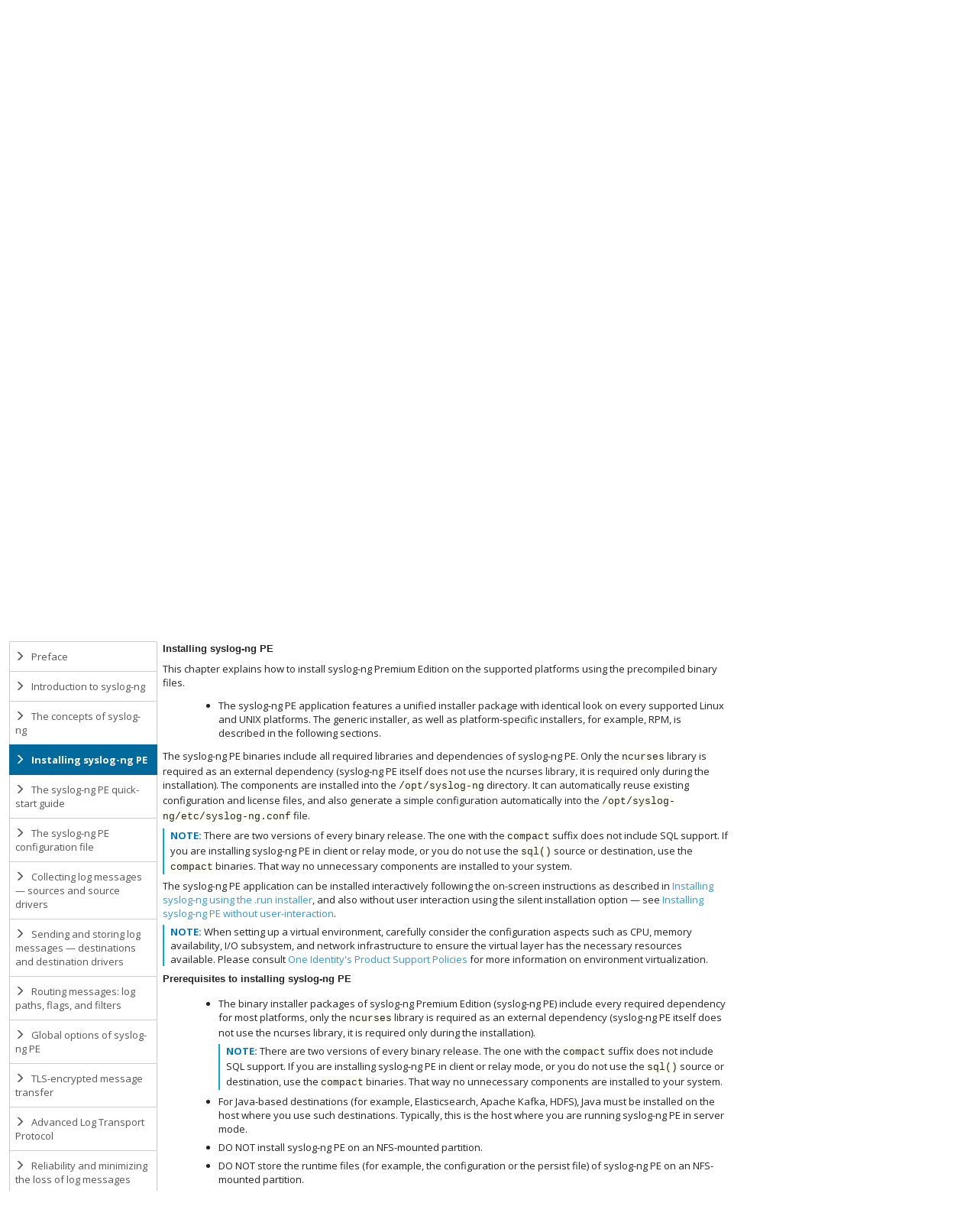

--- FILE ---
content_type: text/html; charset=utf-8
request_url: https://support.oneidentity.com/es-es/technical-documents/syslog-ng-premium-edition/7.0.31/administration-guide/12
body_size: 66294
content:


<!DOCTYPE html>
<html lang="en">
<head>
    <title>syslog-ng Premium Edition 7.0.31 - Administration Guide</title>
    <meta http-equiv="X-UA-Compatible" content="IE=Edge">
    
    <meta charset="utf-8" /><script type="text/javascript">window.NREUM||(NREUM={});NREUM.info = {"beacon":"bam.nr-data.net","errorBeacon":"bam.nr-data.net","licenseKey":"c27add20bd","applicationID":"148884973","transactionName":"ZAdVMEQHDUMEARZQCl1NejJ1SSdfBhcPXAtHIVgKQhQMXAkHEBYsXQZSHA==","queueTime":0,"applicationTime":1229,"agent":"","atts":"SEBWRgwdQV4XTBZLDEMrU0YMRFRTVAAGXVdWU1NdU1dWAlBAH0Q="}</script><script type="text/javascript">(window.NREUM||(NREUM={})).init={ajax:{deny_list:["bam.nr-data.net"]},feature_flags:["soft_nav"]};(window.NREUM||(NREUM={})).loader_config={xpid:"VgYHVVBbChABUFlaDwUOUVc=",licenseKey:"c27add20bd",applicationID:"148884973",browserID:"148885221"};;/*! For license information please see nr-loader-full-1.303.0.min.js.LICENSE.txt */
(()=>{var e,t,r={384:(e,t,r)=>{"use strict";r.d(t,{NT:()=>a,US:()=>u,Zm:()=>s,bQ:()=>d,dV:()=>c,pV:()=>l});var n=r(6154),i=r(1863),o=r(1910);const a={beacon:"bam.nr-data.net",errorBeacon:"bam.nr-data.net"};function s(){return n.gm.NREUM||(n.gm.NREUM={}),void 0===n.gm.newrelic&&(n.gm.newrelic=n.gm.NREUM),n.gm.NREUM}function c(){let e=s();return e.o||(e.o={ST:n.gm.setTimeout,SI:n.gm.setImmediate||n.gm.setInterval,CT:n.gm.clearTimeout,XHR:n.gm.XMLHttpRequest,REQ:n.gm.Request,EV:n.gm.Event,PR:n.gm.Promise,MO:n.gm.MutationObserver,FETCH:n.gm.fetch,WS:n.gm.WebSocket},(0,o.i)(...Object.values(e.o))),e}function d(e,t){let r=s();r.initializedAgents??={},t.initializedAt={ms:(0,i.t)(),date:new Date},r.initializedAgents[e]=t}function u(e,t){s()[e]=t}function l(){return function(){let e=s();const t=e.info||{};e.info={beacon:a.beacon,errorBeacon:a.errorBeacon,...t}}(),function(){let e=s();const t=e.init||{};e.init={...t}}(),c(),function(){let e=s();const t=e.loader_config||{};e.loader_config={...t}}(),s()}},782:(e,t,r)=>{"use strict";r.d(t,{T:()=>n});const n=r(860).K7.pageViewTiming},860:(e,t,r)=>{"use strict";r.d(t,{$J:()=>u,K7:()=>c,P3:()=>d,XX:()=>i,Yy:()=>s,df:()=>o,qY:()=>n,v4:()=>a});const n="events",i="jserrors",o="browser/blobs",a="rum",s="browser/logs",c={ajax:"ajax",genericEvents:"generic_events",jserrors:i,logging:"logging",metrics:"metrics",pageAction:"page_action",pageViewEvent:"page_view_event",pageViewTiming:"page_view_timing",sessionReplay:"session_replay",sessionTrace:"session_trace",softNav:"soft_navigations",spa:"spa"},d={[c.pageViewEvent]:1,[c.pageViewTiming]:2,[c.metrics]:3,[c.jserrors]:4,[c.spa]:5,[c.ajax]:6,[c.sessionTrace]:7,[c.softNav]:8,[c.sessionReplay]:9,[c.logging]:10,[c.genericEvents]:11},u={[c.pageViewEvent]:a,[c.pageViewTiming]:n,[c.ajax]:n,[c.spa]:n,[c.softNav]:n,[c.metrics]:i,[c.jserrors]:i,[c.sessionTrace]:o,[c.sessionReplay]:o,[c.logging]:s,[c.genericEvents]:"ins"}},944:(e,t,r)=>{"use strict";r.d(t,{R:()=>i});var n=r(3241);function i(e,t){"function"==typeof console.debug&&(console.debug("New Relic Warning: https://github.com/newrelic/newrelic-browser-agent/blob/main/docs/warning-codes.md#".concat(e),t),(0,n.W)({agentIdentifier:null,drained:null,type:"data",name:"warn",feature:"warn",data:{code:e,secondary:t}}))}},993:(e,t,r)=>{"use strict";r.d(t,{A$:()=>o,ET:()=>a,TZ:()=>s,p_:()=>i});var n=r(860);const i={ERROR:"ERROR",WARN:"WARN",INFO:"INFO",DEBUG:"DEBUG",TRACE:"TRACE"},o={OFF:0,ERROR:1,WARN:2,INFO:3,DEBUG:4,TRACE:5},a="log",s=n.K7.logging},1687:(e,t,r)=>{"use strict";r.d(t,{Ak:()=>d,Ze:()=>f,x3:()=>u});var n=r(3241),i=r(7836),o=r(3606),a=r(860),s=r(2646);const c={};function d(e,t){const r={staged:!1,priority:a.P3[t]||0};l(e),c[e].get(t)||c[e].set(t,r)}function u(e,t){e&&c[e]&&(c[e].get(t)&&c[e].delete(t),g(e,t,!1),c[e].size&&h(e))}function l(e){if(!e)throw new Error("agentIdentifier required");c[e]||(c[e]=new Map)}function f(e="",t="feature",r=!1){if(l(e),!e||!c[e].get(t)||r)return g(e,t);c[e].get(t).staged=!0,h(e)}function h(e){const t=Array.from(c[e]);t.every(([e,t])=>t.staged)&&(t.sort((e,t)=>e[1].priority-t[1].priority),t.forEach(([t])=>{c[e].delete(t),g(e,t)}))}function g(e,t,r=!0){const a=e?i.ee.get(e):i.ee,c=o.i.handlers;if(!a.aborted&&a.backlog&&c){if((0,n.W)({agentIdentifier:e,type:"lifecycle",name:"drain",feature:t}),r){const e=a.backlog[t],r=c[t];if(r){for(let t=0;e&&t<e.length;++t)p(e[t],r);Object.entries(r).forEach(([e,t])=>{Object.values(t||{}).forEach(t=>{t[0]?.on&&t[0]?.context()instanceof s.y&&t[0].on(e,t[1])})})}}a.isolatedBacklog||delete c[t],a.backlog[t]=null,a.emit("drain-"+t,[])}}function p(e,t){var r=e[1];Object.values(t[r]||{}).forEach(t=>{var r=e[0];if(t[0]===r){var n=t[1],i=e[3],o=e[2];n.apply(i,o)}})}},1741:(e,t,r)=>{"use strict";r.d(t,{W:()=>o});var n=r(944),i=r(4261);class o{#e(e,...t){if(this[e]!==o.prototype[e])return this[e](...t);(0,n.R)(35,e)}addPageAction(e,t){return this.#e(i.hG,e,t)}register(e){return this.#e(i.eY,e)}recordCustomEvent(e,t){return this.#e(i.fF,e,t)}setPageViewName(e,t){return this.#e(i.Fw,e,t)}setCustomAttribute(e,t,r){return this.#e(i.cD,e,t,r)}noticeError(e,t){return this.#e(i.o5,e,t)}setUserId(e){return this.#e(i.Dl,e)}setApplicationVersion(e){return this.#e(i.nb,e)}setErrorHandler(e){return this.#e(i.bt,e)}addRelease(e,t){return this.#e(i.k6,e,t)}log(e,t){return this.#e(i.$9,e,t)}start(){return this.#e(i.d3)}finished(e){return this.#e(i.BL,e)}recordReplay(){return this.#e(i.CH)}pauseReplay(){return this.#e(i.Tb)}addToTrace(e){return this.#e(i.U2,e)}setCurrentRouteName(e){return this.#e(i.PA,e)}interaction(e){return this.#e(i.dT,e)}wrapLogger(e,t,r){return this.#e(i.Wb,e,t,r)}measure(e,t){return this.#e(i.V1,e,t)}consent(e){return this.#e(i.Pv,e)}}},1863:(e,t,r)=>{"use strict";function n(){return Math.floor(performance.now())}r.d(t,{t:()=>n})},1910:(e,t,r)=>{"use strict";r.d(t,{i:()=>o});var n=r(944);const i=new Map;function o(...e){return e.every(e=>{if(i.has(e))return i.get(e);const t="function"==typeof e&&e.toString().includes("[native code]");return t||(0,n.R)(64,e?.name||e?.toString()),i.set(e,t),t})}},2555:(e,t,r)=>{"use strict";r.d(t,{D:()=>s,f:()=>a});var n=r(384),i=r(8122);const o={beacon:n.NT.beacon,errorBeacon:n.NT.errorBeacon,licenseKey:void 0,applicationID:void 0,sa:void 0,queueTime:void 0,applicationTime:void 0,ttGuid:void 0,user:void 0,account:void 0,product:void 0,extra:void 0,jsAttributes:{},userAttributes:void 0,atts:void 0,transactionName:void 0,tNamePlain:void 0};function a(e){try{return!!e.licenseKey&&!!e.errorBeacon&&!!e.applicationID}catch(e){return!1}}const s=e=>(0,i.a)(e,o)},2614:(e,t,r)=>{"use strict";r.d(t,{BB:()=>a,H3:()=>n,g:()=>d,iL:()=>c,tS:()=>s,uh:()=>i,wk:()=>o});const n="NRBA",i="SESSION",o=144e5,a=18e5,s={STARTED:"session-started",PAUSE:"session-pause",RESET:"session-reset",RESUME:"session-resume",UPDATE:"session-update"},c={SAME_TAB:"same-tab",CROSS_TAB:"cross-tab"},d={OFF:0,FULL:1,ERROR:2}},2646:(e,t,r)=>{"use strict";r.d(t,{y:()=>n});class n{constructor(e){this.contextId=e}}},2843:(e,t,r)=>{"use strict";r.d(t,{u:()=>i});var n=r(3878);function i(e,t=!1,r,i){(0,n.DD)("visibilitychange",function(){if(t)return void("hidden"===document.visibilityState&&e());e(document.visibilityState)},r,i)}},3241:(e,t,r)=>{"use strict";r.d(t,{W:()=>o});var n=r(6154);const i="newrelic";function o(e={}){try{n.gm.dispatchEvent(new CustomEvent(i,{detail:e}))}catch(e){}}},3304:(e,t,r)=>{"use strict";r.d(t,{A:()=>o});var n=r(7836);const i=()=>{const e=new WeakSet;return(t,r)=>{if("object"==typeof r&&null!==r){if(e.has(r))return;e.add(r)}return r}};function o(e){try{return JSON.stringify(e,i())??""}catch(e){try{n.ee.emit("internal-error",[e])}catch(e){}return""}}},3333:(e,t,r)=>{"use strict";r.d(t,{$v:()=>u,TZ:()=>n,Xh:()=>c,Zp:()=>i,kd:()=>d,mq:()=>s,nf:()=>a,qN:()=>o});const n=r(860).K7.genericEvents,i=["auxclick","click","copy","keydown","paste","scrollend"],o=["focus","blur"],a=4,s=1e3,c=2e3,d=["PageAction","UserAction","BrowserPerformance"],u={RESOURCES:"experimental.resources",REGISTER:"register"}},3434:(e,t,r)=>{"use strict";r.d(t,{Jt:()=>o,YM:()=>d});var n=r(7836),i=r(5607);const o="nr@original:".concat(i.W),a=50;var s=Object.prototype.hasOwnProperty,c=!1;function d(e,t){return e||(e=n.ee),r.inPlace=function(e,t,n,i,o){n||(n="");const a="-"===n.charAt(0);for(let s=0;s<t.length;s++){const c=t[s],d=e[c];l(d)||(e[c]=r(d,a?c+n:n,i,c,o))}},r.flag=o,r;function r(t,r,n,c,d){return l(t)?t:(r||(r=""),nrWrapper[o]=t,function(e,t,r){if(Object.defineProperty&&Object.keys)try{return Object.keys(e).forEach(function(r){Object.defineProperty(t,r,{get:function(){return e[r]},set:function(t){return e[r]=t,t}})}),t}catch(e){u([e],r)}for(var n in e)s.call(e,n)&&(t[n]=e[n])}(t,nrWrapper,e),nrWrapper);function nrWrapper(){var o,s,l,f;let h;try{s=this,o=[...arguments],l="function"==typeof n?n(o,s):n||{}}catch(t){u([t,"",[o,s,c],l],e)}i(r+"start",[o,s,c],l,d);const g=performance.now();let p;try{return f=t.apply(s,o),p=performance.now(),f}catch(e){throw p=performance.now(),i(r+"err",[o,s,e],l,d),h=e,h}finally{const e=p-g,t={start:g,end:p,duration:e,isLongTask:e>=a,methodName:c,thrownError:h};t.isLongTask&&i("long-task",[t,s],l,d),i(r+"end",[o,s,f],l,d)}}}function i(r,n,i,o){if(!c||t){var a=c;c=!0;try{e.emit(r,n,i,t,o)}catch(t){u([t,r,n,i],e)}c=a}}}function u(e,t){t||(t=n.ee);try{t.emit("internal-error",e)}catch(e){}}function l(e){return!(e&&"function"==typeof e&&e.apply&&!e[o])}},3606:(e,t,r)=>{"use strict";r.d(t,{i:()=>o});var n=r(9908);o.on=a;var i=o.handlers={};function o(e,t,r,o){a(o||n.d,i,e,t,r)}function a(e,t,r,i,o){o||(o="feature"),e||(e=n.d);var a=t[o]=t[o]||{};(a[r]=a[r]||[]).push([e,i])}},3738:(e,t,r)=>{"use strict";r.d(t,{He:()=>i,Kp:()=>s,Lc:()=>d,Rz:()=>u,TZ:()=>n,bD:()=>o,d3:()=>a,jx:()=>l,sl:()=>f,uP:()=>c});const n=r(860).K7.sessionTrace,i="bstResource",o="resource",a="-start",s="-end",c="fn"+a,d="fn"+s,u="pushState",l=1e3,f=3e4},3785:(e,t,r)=>{"use strict";r.d(t,{R:()=>c,b:()=>d});var n=r(9908),i=r(1863),o=r(860),a=r(8154),s=r(993);function c(e,t,r={},c=s.p_.INFO,d,u=(0,i.t)()){(0,n.p)(a.xV,["API/logging/".concat(c.toLowerCase(),"/called")],void 0,o.K7.metrics,e),(0,n.p)(s.ET,[u,t,r,c,d],void 0,o.K7.logging,e)}function d(e){return"string"==typeof e&&Object.values(s.p_).some(t=>t===e.toUpperCase().trim())}},3878:(e,t,r)=>{"use strict";function n(e,t){return{capture:e,passive:!1,signal:t}}function i(e,t,r=!1,i){window.addEventListener(e,t,n(r,i))}function o(e,t,r=!1,i){document.addEventListener(e,t,n(r,i))}r.d(t,{DD:()=>o,jT:()=>n,sp:()=>i})},4234:(e,t,r)=>{"use strict";r.d(t,{W:()=>o});var n=r(7836),i=r(1687);class o{constructor(e,t){this.agentIdentifier=e,this.ee=n.ee.get(e),this.featureName=t,this.blocked=!1}deregisterDrain(){(0,i.x3)(this.agentIdentifier,this.featureName)}}},4261:(e,t,r)=>{"use strict";r.d(t,{$9:()=>d,BL:()=>s,CH:()=>h,Dl:()=>R,Fw:()=>y,PA:()=>m,Pl:()=>n,Pv:()=>_,Tb:()=>l,U2:()=>o,V1:()=>T,Wb:()=>x,bt:()=>b,cD:()=>v,d3:()=>w,dT:()=>c,eY:()=>g,fF:()=>f,hG:()=>i,k6:()=>a,nb:()=>p,o5:()=>u});const n="api-",i="addPageAction",o="addToTrace",a="addRelease",s="finished",c="interaction",d="log",u="noticeError",l="pauseReplay",f="recordCustomEvent",h="recordReplay",g="register",p="setApplicationVersion",m="setCurrentRouteName",v="setCustomAttribute",b="setErrorHandler",y="setPageViewName",R="setUserId",w="start",x="wrapLogger",T="measure",_="consent"},4387:(e,t,r)=>{"use strict";function n(e={}){return!(!e.id||!e.name)}function i(e){return"string"==typeof e&&e.trim().length<501||"number"==typeof e}function o(e,t){if(2!==t?.harvestEndpointVersion)return{};const r=t.agentRef.runtime.appMetadata.agents[0].entityGuid;return n(e)?{"mfe.id":e.id,"mfe.name":e.name,eventSource:e.eventSource,"parent.id":e.parent?.id||r}:{"entity.guid":r,appId:t.agentRef.info.applicationID}}r.d(t,{Ux:()=>o,c7:()=>n,yo:()=>i})},5205:(e,t,r)=>{"use strict";r.d(t,{j:()=>A});var n=r(384),i=r(1741);var o=r(2555),a=r(3333);const s=e=>{if(!e||"string"!=typeof e)return!1;try{document.createDocumentFragment().querySelector(e)}catch{return!1}return!0};var c=r(2614),d=r(944),u=r(8122);const l="[data-nr-mask]",f=e=>(0,u.a)(e,(()=>{const e={feature_flags:[],experimental:{allow_registered_children:!1,resources:!1},mask_selector:"*",block_selector:"[data-nr-block]",mask_input_options:{color:!1,date:!1,"datetime-local":!1,email:!1,month:!1,number:!1,range:!1,search:!1,tel:!1,text:!1,time:!1,url:!1,week:!1,textarea:!1,select:!1,password:!0}};return{ajax:{deny_list:void 0,block_internal:!0,enabled:!0,autoStart:!0},api:{get allow_registered_children(){return e.feature_flags.includes(a.$v.REGISTER)||e.experimental.allow_registered_children},set allow_registered_children(t){e.experimental.allow_registered_children=t},duplicate_registered_data:!1},browser_consent_mode:{enabled:!1},distributed_tracing:{enabled:void 0,exclude_newrelic_header:void 0,cors_use_newrelic_header:void 0,cors_use_tracecontext_headers:void 0,allowed_origins:void 0},get feature_flags(){return e.feature_flags},set feature_flags(t){e.feature_flags=t},generic_events:{enabled:!0,autoStart:!0},harvest:{interval:30},jserrors:{enabled:!0,autoStart:!0},logging:{enabled:!0,autoStart:!0},metrics:{enabled:!0,autoStart:!0},obfuscate:void 0,page_action:{enabled:!0},page_view_event:{enabled:!0,autoStart:!0},page_view_timing:{enabled:!0,autoStart:!0},performance:{capture_marks:!1,capture_measures:!1,capture_detail:!0,resources:{get enabled(){return e.feature_flags.includes(a.$v.RESOURCES)||e.experimental.resources},set enabled(t){e.experimental.resources=t},asset_types:[],first_party_domains:[],ignore_newrelic:!0}},privacy:{cookies_enabled:!0},proxy:{assets:void 0,beacon:void 0},session:{expiresMs:c.wk,inactiveMs:c.BB},session_replay:{autoStart:!0,enabled:!1,preload:!1,sampling_rate:10,error_sampling_rate:100,collect_fonts:!1,inline_images:!1,fix_stylesheets:!0,mask_all_inputs:!0,get mask_text_selector(){return e.mask_selector},set mask_text_selector(t){s(t)?e.mask_selector="".concat(t,",").concat(l):""===t||null===t?e.mask_selector=l:(0,d.R)(5,t)},get block_class(){return"nr-block"},get ignore_class(){return"nr-ignore"},get mask_text_class(){return"nr-mask"},get block_selector(){return e.block_selector},set block_selector(t){s(t)?e.block_selector+=",".concat(t):""!==t&&(0,d.R)(6,t)},get mask_input_options(){return e.mask_input_options},set mask_input_options(t){t&&"object"==typeof t?e.mask_input_options={...t,password:!0}:(0,d.R)(7,t)}},session_trace:{enabled:!0,autoStart:!0},soft_navigations:{enabled:!0,autoStart:!0},spa:{enabled:!0,autoStart:!0},ssl:void 0,user_actions:{enabled:!0,elementAttributes:["id","className","tagName","type"]}}})());var h=r(6154),g=r(9324);let p=0;const m={buildEnv:g.F3,distMethod:g.Xs,version:g.xv,originTime:h.WN},v={consented:!1},b={appMetadata:{},get consented(){return this.session?.state?.consent||v.consented},set consented(e){v.consented=e},customTransaction:void 0,denyList:void 0,disabled:!1,harvester:void 0,isolatedBacklog:!1,isRecording:!1,loaderType:void 0,maxBytes:3e4,obfuscator:void 0,onerror:void 0,ptid:void 0,releaseIds:{},session:void 0,timeKeeper:void 0,registeredEntities:[],jsAttributesMetadata:{bytes:0},get harvestCount(){return++p}},y=e=>{const t=(0,u.a)(e,b),r=Object.keys(m).reduce((e,t)=>(e[t]={value:m[t],writable:!1,configurable:!0,enumerable:!0},e),{});return Object.defineProperties(t,r)};var R=r(5701);const w=e=>{const t=e.startsWith("http");e+="/",r.p=t?e:"https://"+e};var x=r(7836),T=r(3241);const _={accountID:void 0,trustKey:void 0,agentID:void 0,licenseKey:void 0,applicationID:void 0,xpid:void 0},E=e=>(0,u.a)(e,_),S=new Set;function A(e,t={},r,a){let{init:s,info:c,loader_config:d,runtime:u={},exposed:l=!0}=t;if(!c){const e=(0,n.pV)();s=e.init,c=e.info,d=e.loader_config}e.init=f(s||{}),e.loader_config=E(d||{}),c.jsAttributes??={},h.bv&&(c.jsAttributes.isWorker=!0),e.info=(0,o.D)(c);const g=e.init,p=[c.beacon,c.errorBeacon];S.has(e.agentIdentifier)||(g.proxy.assets&&(w(g.proxy.assets),p.push(g.proxy.assets)),g.proxy.beacon&&p.push(g.proxy.beacon),e.beacons=[...p],function(e){const t=(0,n.pV)();Object.getOwnPropertyNames(i.W.prototype).forEach(r=>{const n=i.W.prototype[r];if("function"!=typeof n||"constructor"===n)return;let o=t[r];e[r]&&!1!==e.exposed&&"micro-agent"!==e.runtime?.loaderType&&(t[r]=(...t)=>{const n=e[r](...t);return o?o(...t):n})})}(e),(0,n.US)("activatedFeatures",R.B),e.runSoftNavOverSpa&&=!0===g.soft_navigations.enabled&&g.feature_flags.includes("soft_nav")),u.denyList=[...g.ajax.deny_list||[],...g.ajax.block_internal?p:[]],u.ptid=e.agentIdentifier,u.loaderType=r,e.runtime=y(u),S.has(e.agentIdentifier)||(e.ee=x.ee.get(e.agentIdentifier),e.exposed=l,(0,T.W)({agentIdentifier:e.agentIdentifier,drained:!!R.B?.[e.agentIdentifier],type:"lifecycle",name:"initialize",feature:void 0,data:e.config})),S.add(e.agentIdentifier)}},5270:(e,t,r)=>{"use strict";r.d(t,{Aw:()=>a,SR:()=>o,rF:()=>s});var n=r(384),i=r(7767);function o(e){return!!(0,n.dV)().o.MO&&(0,i.V)(e)&&!0===e?.session_trace.enabled}function a(e){return!0===e?.session_replay.preload&&o(e)}function s(e,t){try{if("string"==typeof t?.type){if("password"===t.type.toLowerCase())return"*".repeat(e?.length||0);if(void 0!==t?.dataset?.nrUnmask||t?.classList?.contains("nr-unmask"))return e}}catch(e){}return"string"==typeof e?e.replace(/[\S]/g,"*"):"*".repeat(e?.length||0)}},5289:(e,t,r)=>{"use strict";r.d(t,{GG:()=>o,Qr:()=>s,sB:()=>a});var n=r(3878);function i(){return"undefined"==typeof document||"complete"===document.readyState}function o(e,t){if(i())return e();(0,n.sp)("load",e,t)}function a(e){if(i())return e();(0,n.DD)("DOMContentLoaded",e)}function s(e){if(i())return e();(0,n.sp)("popstate",e)}},5607:(e,t,r)=>{"use strict";r.d(t,{W:()=>n});const n=(0,r(9566).bz)()},5701:(e,t,r)=>{"use strict";r.d(t,{B:()=>o,t:()=>a});var n=r(3241);const i=new Set,o={};function a(e,t){const r=t.agentIdentifier;o[r]??={},e&&"object"==typeof e&&(i.has(r)||(t.ee.emit("rumresp",[e]),o[r]=e,i.add(r),(0,n.W)({agentIdentifier:r,loaded:!0,drained:!0,type:"lifecycle",name:"load",feature:void 0,data:e})))}},6154:(e,t,r)=>{"use strict";r.d(t,{OF:()=>d,RI:()=>i,WN:()=>f,bv:()=>o,gm:()=>a,lR:()=>l,m:()=>c,mw:()=>s,sb:()=>u});var n=r(1863);const i="undefined"!=typeof window&&!!window.document,o="undefined"!=typeof WorkerGlobalScope&&("undefined"!=typeof self&&self instanceof WorkerGlobalScope&&self.navigator instanceof WorkerNavigator||"undefined"!=typeof globalThis&&globalThis instanceof WorkerGlobalScope&&globalThis.navigator instanceof WorkerNavigator),a=i?window:"undefined"!=typeof WorkerGlobalScope&&("undefined"!=typeof self&&self instanceof WorkerGlobalScope&&self||"undefined"!=typeof globalThis&&globalThis instanceof WorkerGlobalScope&&globalThis),s=Boolean("hidden"===a?.document?.visibilityState),c=""+a?.location,d=/iPad|iPhone|iPod/.test(a.navigator?.userAgent),u=d&&"undefined"==typeof SharedWorker,l=(()=>{const e=a.navigator?.userAgent?.match(/Firefox[/\s](\d+\.\d+)/);return Array.isArray(e)&&e.length>=2?+e[1]:0})(),f=Date.now()-(0,n.t)()},6344:(e,t,r)=>{"use strict";r.d(t,{BB:()=>u,Qb:()=>l,TZ:()=>i,Ug:()=>a,Vh:()=>o,_s:()=>s,bc:()=>d,yP:()=>c});var n=r(2614);const i=r(860).K7.sessionReplay,o="errorDuringReplay",a=.12,s={DomContentLoaded:0,Load:1,FullSnapshot:2,IncrementalSnapshot:3,Meta:4,Custom:5},c={[n.g.ERROR]:15e3,[n.g.FULL]:3e5,[n.g.OFF]:0},d={RESET:{message:"Session was reset",sm:"Reset"},IMPORT:{message:"Recorder failed to import",sm:"Import"},TOO_MANY:{message:"429: Too Many Requests",sm:"Too-Many"},TOO_BIG:{message:"Payload was too large",sm:"Too-Big"},CROSS_TAB:{message:"Session Entity was set to OFF on another tab",sm:"Cross-Tab"},ENTITLEMENTS:{message:"Session Replay is not allowed and will not be started",sm:"Entitlement"}},u=5e3,l={API:"api",RESUME:"resume",SWITCH_TO_FULL:"switchToFull",INITIALIZE:"initialize",PRELOAD:"preload"}},6389:(e,t,r)=>{"use strict";function n(e,t=500,r={}){const n=r?.leading||!1;let i;return(...r)=>{n&&void 0===i&&(e.apply(this,r),i=setTimeout(()=>{i=clearTimeout(i)},t)),n||(clearTimeout(i),i=setTimeout(()=>{e.apply(this,r)},t))}}function i(e){let t=!1;return(...r)=>{t||(t=!0,e.apply(this,r))}}r.d(t,{J:()=>i,s:()=>n})},6630:(e,t,r)=>{"use strict";r.d(t,{T:()=>n});const n=r(860).K7.pageViewEvent},6774:(e,t,r)=>{"use strict";r.d(t,{T:()=>n});const n=r(860).K7.jserrors},7295:(e,t,r)=>{"use strict";r.d(t,{Xv:()=>a,gX:()=>i,iW:()=>o});var n=[];function i(e){if(!e||o(e))return!1;if(0===n.length)return!0;for(var t=0;t<n.length;t++){var r=n[t];if("*"===r.hostname)return!1;if(s(r.hostname,e.hostname)&&c(r.pathname,e.pathname))return!1}return!0}function o(e){return void 0===e.hostname}function a(e){if(n=[],e&&e.length)for(var t=0;t<e.length;t++){let r=e[t];if(!r)continue;0===r.indexOf("http://")?r=r.substring(7):0===r.indexOf("https://")&&(r=r.substring(8));const i=r.indexOf("/");let o,a;i>0?(o=r.substring(0,i),a=r.substring(i)):(o=r,a="");let[s]=o.split(":");n.push({hostname:s,pathname:a})}}function s(e,t){return!(e.length>t.length)&&t.indexOf(e)===t.length-e.length}function c(e,t){return 0===e.indexOf("/")&&(e=e.substring(1)),0===t.indexOf("/")&&(t=t.substring(1)),""===e||e===t}},7485:(e,t,r)=>{"use strict";r.d(t,{D:()=>i});var n=r(6154);function i(e){if(0===(e||"").indexOf("data:"))return{protocol:"data"};try{const t=new URL(e,location.href),r={port:t.port,hostname:t.hostname,pathname:t.pathname,search:t.search,protocol:t.protocol.slice(0,t.protocol.indexOf(":")),sameOrigin:t.protocol===n.gm?.location?.protocol&&t.host===n.gm?.location?.host};return r.port&&""!==r.port||("http:"===t.protocol&&(r.port="80"),"https:"===t.protocol&&(r.port="443")),r.pathname&&""!==r.pathname?r.pathname.startsWith("/")||(r.pathname="/".concat(r.pathname)):r.pathname="/",r}catch(e){return{}}}},7699:(e,t,r)=>{"use strict";r.d(t,{It:()=>o,KC:()=>s,No:()=>i,qh:()=>a});var n=r(860);const i=16e3,o=1e6,a="SESSION_ERROR",s={[n.K7.logging]:!0,[n.K7.genericEvents]:!1,[n.K7.jserrors]:!1,[n.K7.ajax]:!1}},7767:(e,t,r)=>{"use strict";r.d(t,{V:()=>i});var n=r(6154);const i=e=>n.RI&&!0===e?.privacy.cookies_enabled},7836:(e,t,r)=>{"use strict";r.d(t,{P:()=>s,ee:()=>c});var n=r(384),i=r(8990),o=r(2646),a=r(5607);const s="nr@context:".concat(a.W),c=function e(t,r){var n={},a={},u={},l=!1;try{l=16===r.length&&d.initializedAgents?.[r]?.runtime.isolatedBacklog}catch(e){}var f={on:g,addEventListener:g,removeEventListener:function(e,t){var r=n[e];if(!r)return;for(var i=0;i<r.length;i++)r[i]===t&&r.splice(i,1)},emit:function(e,r,n,i,o){!1!==o&&(o=!0);if(c.aborted&&!i)return;t&&o&&t.emit(e,r,n);var s=h(n);p(e).forEach(e=>{e.apply(s,r)});var d=v()[a[e]];d&&d.push([f,e,r,s]);return s},get:m,listeners:p,context:h,buffer:function(e,t){const r=v();if(t=t||"feature",f.aborted)return;Object.entries(e||{}).forEach(([e,n])=>{a[n]=t,t in r||(r[t]=[])})},abort:function(){f._aborted=!0,Object.keys(f.backlog).forEach(e=>{delete f.backlog[e]})},isBuffering:function(e){return!!v()[a[e]]},debugId:r,backlog:l?{}:t&&"object"==typeof t.backlog?t.backlog:{},isolatedBacklog:l};return Object.defineProperty(f,"aborted",{get:()=>{let e=f._aborted||!1;return e||(t&&(e=t.aborted),e)}}),f;function h(e){return e&&e instanceof o.y?e:e?(0,i.I)(e,s,()=>new o.y(s)):new o.y(s)}function g(e,t){n[e]=p(e).concat(t)}function p(e){return n[e]||[]}function m(t){return u[t]=u[t]||e(f,t)}function v(){return f.backlog}}(void 0,"globalEE"),d=(0,n.Zm)();d.ee||(d.ee=c)},8122:(e,t,r)=>{"use strict";r.d(t,{a:()=>i});var n=r(944);function i(e,t){try{if(!e||"object"!=typeof e)return(0,n.R)(3);if(!t||"object"!=typeof t)return(0,n.R)(4);const r=Object.create(Object.getPrototypeOf(t),Object.getOwnPropertyDescriptors(t)),o=0===Object.keys(r).length?e:r;for(let a in o)if(void 0!==e[a])try{if(null===e[a]){r[a]=null;continue}Array.isArray(e[a])&&Array.isArray(t[a])?r[a]=Array.from(new Set([...e[a],...t[a]])):"object"==typeof e[a]&&"object"==typeof t[a]?r[a]=i(e[a],t[a]):r[a]=e[a]}catch(e){r[a]||(0,n.R)(1,e)}return r}catch(e){(0,n.R)(2,e)}}},8139:(e,t,r)=>{"use strict";r.d(t,{u:()=>f});var n=r(7836),i=r(3434),o=r(8990),a=r(6154);const s={},c=a.gm.XMLHttpRequest,d="addEventListener",u="removeEventListener",l="nr@wrapped:".concat(n.P);function f(e){var t=function(e){return(e||n.ee).get("events")}(e);if(s[t.debugId]++)return t;s[t.debugId]=1;var r=(0,i.YM)(t,!0);function f(e){r.inPlace(e,[d,u],"-",g)}function g(e,t){return e[1]}return"getPrototypeOf"in Object&&(a.RI&&h(document,f),c&&h(c.prototype,f),h(a.gm,f)),t.on(d+"-start",function(e,t){var n=e[1];if(null!==n&&("function"==typeof n||"object"==typeof n)&&"newrelic"!==e[0]){var i=(0,o.I)(n,l,function(){var e={object:function(){if("function"!=typeof n.handleEvent)return;return n.handleEvent.apply(n,arguments)},function:n}[typeof n];return e?r(e,"fn-",null,e.name||"anonymous"):n});this.wrapped=e[1]=i}}),t.on(u+"-start",function(e){e[1]=this.wrapped||e[1]}),t}function h(e,t,...r){let n=e;for(;"object"==typeof n&&!Object.prototype.hasOwnProperty.call(n,d);)n=Object.getPrototypeOf(n);n&&t(n,...r)}},8154:(e,t,r)=>{"use strict";r.d(t,{z_:()=>o,XG:()=>s,TZ:()=>n,rs:()=>i,xV:()=>a});r(6154),r(9566),r(384);const n=r(860).K7.metrics,i="sm",o="cm",a="storeSupportabilityMetrics",s="storeEventMetrics"},8374:(e,t,r)=>{r.nc=(()=>{try{return document?.currentScript?.nonce}catch(e){}return""})()},8990:(e,t,r)=>{"use strict";r.d(t,{I:()=>i});var n=Object.prototype.hasOwnProperty;function i(e,t,r){if(n.call(e,t))return e[t];var i=r();if(Object.defineProperty&&Object.keys)try{return Object.defineProperty(e,t,{value:i,writable:!0,enumerable:!1}),i}catch(e){}return e[t]=i,i}},9300:(e,t,r)=>{"use strict";r.d(t,{T:()=>n});const n=r(860).K7.ajax},9324:(e,t,r)=>{"use strict";r.d(t,{AJ:()=>a,F3:()=>i,Xs:()=>o,Yq:()=>s,xv:()=>n});const n="1.303.0",i="PROD",o="CDN",a="@newrelic/rrweb",s="1.0.1"},9566:(e,t,r)=>{"use strict";r.d(t,{LA:()=>s,ZF:()=>c,bz:()=>a,el:()=>d});var n=r(6154);const i="xxxxxxxx-xxxx-4xxx-yxxx-xxxxxxxxxxxx";function o(e,t){return e?15&e[t]:16*Math.random()|0}function a(){const e=n.gm?.crypto||n.gm?.msCrypto;let t,r=0;return e&&e.getRandomValues&&(t=e.getRandomValues(new Uint8Array(30))),i.split("").map(e=>"x"===e?o(t,r++).toString(16):"y"===e?(3&o()|8).toString(16):e).join("")}function s(e){const t=n.gm?.crypto||n.gm?.msCrypto;let r,i=0;t&&t.getRandomValues&&(r=t.getRandomValues(new Uint8Array(e)));const a=[];for(var s=0;s<e;s++)a.push(o(r,i++).toString(16));return a.join("")}function c(){return s(16)}function d(){return s(32)}},9908:(e,t,r)=>{"use strict";r.d(t,{d:()=>n,p:()=>i});var n=r(7836).ee.get("handle");function i(e,t,r,i,o){o?(o.buffer([e],i),o.emit(e,t,r)):(n.buffer([e],i),n.emit(e,t,r))}}},n={};function i(e){var t=n[e];if(void 0!==t)return t.exports;var o=n[e]={exports:{}};return r[e](o,o.exports,i),o.exports}i.m=r,i.d=(e,t)=>{for(var r in t)i.o(t,r)&&!i.o(e,r)&&Object.defineProperty(e,r,{enumerable:!0,get:t[r]})},i.f={},i.e=e=>Promise.all(Object.keys(i.f).reduce((t,r)=>(i.f[r](e,t),t),[])),i.u=e=>({95:"nr-full-compressor",222:"nr-full-recorder",891:"nr-full"}[e]+"-1.303.0.min.js"),i.o=(e,t)=>Object.prototype.hasOwnProperty.call(e,t),e={},t="NRBA-1.303.0.PROD:",i.l=(r,n,o,a)=>{if(e[r])e[r].push(n);else{var s,c;if(void 0!==o)for(var d=document.getElementsByTagName("script"),u=0;u<d.length;u++){var l=d[u];if(l.getAttribute("src")==r||l.getAttribute("data-webpack")==t+o){s=l;break}}if(!s){c=!0;var f={891:"sha512-NjTqL37sTIH4ScIjNMSN8m6Ynix4ZSYE49nDzHKiY6gYpNUuEOsC1/5QN5HnuxkYRqn2UlQDJVp4sxJyZEdGXA==",222:"sha512-0Y12t8M+YYLQtd24mGFaBCMEF/U0XGMH+5jVd//rR5jMLhAjTiUIGsby5zwArCbwpIU85j9WgCsn728Y4lf2NQ==",95:"sha512-3/nNcQ5eHnNm+Fc0f0wb/kotkbeU0ggV73r7XesXbR9XYUmBehQI//8iIWuBOFQRevQeyCf3b+bke4vD3EYVaw=="};(s=document.createElement("script")).charset="utf-8",i.nc&&s.setAttribute("nonce",i.nc),s.setAttribute("data-webpack",t+o),s.src=r,0!==s.src.indexOf(window.location.origin+"/")&&(s.crossOrigin="anonymous"),f[a]&&(s.integrity=f[a])}e[r]=[n];var h=(t,n)=>{s.onerror=s.onload=null,clearTimeout(g);var i=e[r];if(delete e[r],s.parentNode&&s.parentNode.removeChild(s),i&&i.forEach(e=>e(n)),t)return t(n)},g=setTimeout(h.bind(null,void 0,{type:"timeout",target:s}),12e4);s.onerror=h.bind(null,s.onerror),s.onload=h.bind(null,s.onload),c&&document.head.appendChild(s)}},i.r=e=>{"undefined"!=typeof Symbol&&Symbol.toStringTag&&Object.defineProperty(e,Symbol.toStringTag,{value:"Module"}),Object.defineProperty(e,"__esModule",{value:!0})},i.p="https://js-agent.newrelic.com/",(()=>{var e={85:0,959:0};i.f.j=(t,r)=>{var n=i.o(e,t)?e[t]:void 0;if(0!==n)if(n)r.push(n[2]);else{var o=new Promise((r,i)=>n=e[t]=[r,i]);r.push(n[2]=o);var a=i.p+i.u(t),s=new Error;i.l(a,r=>{if(i.o(e,t)&&(0!==(n=e[t])&&(e[t]=void 0),n)){var o=r&&("load"===r.type?"missing":r.type),a=r&&r.target&&r.target.src;s.message="Loading chunk "+t+" failed.\n("+o+": "+a+")",s.name="ChunkLoadError",s.type=o,s.request=a,n[1](s)}},"chunk-"+t,t)}};var t=(t,r)=>{var n,o,[a,s,c]=r,d=0;if(a.some(t=>0!==e[t])){for(n in s)i.o(s,n)&&(i.m[n]=s[n]);if(c)c(i)}for(t&&t(r);d<a.length;d++)o=a[d],i.o(e,o)&&e[o]&&e[o][0](),e[o]=0},r=self["webpackChunk:NRBA-1.303.0.PROD"]=self["webpackChunk:NRBA-1.303.0.PROD"]||[];r.forEach(t.bind(null,0)),r.push=t.bind(null,r.push.bind(r))})(),(()=>{"use strict";i(8374);var e=i(9566),t=i(1741);class r extends t.W{agentIdentifier=(0,e.LA)(16)}var n=i(860);const o=Object.values(n.K7);var a=i(5205);var s=i(9908),c=i(1863),d=i(4261),u=i(3241),l=i(944),f=i(5701),h=i(8154);function g(e,t,i,o){const a=o||i;!a||a[e]&&a[e]!==r.prototype[e]||(a[e]=function(){(0,s.p)(h.xV,["API/"+e+"/called"],void 0,n.K7.metrics,i.ee),(0,u.W)({agentIdentifier:i.agentIdentifier,drained:!!f.B?.[i.agentIdentifier],type:"data",name:"api",feature:d.Pl+e,data:{}});try{return t.apply(this,arguments)}catch(e){(0,l.R)(23,e)}})}function p(e,t,r,n,i){const o=e.info;null===r?delete o.jsAttributes[t]:o.jsAttributes[t]=r,(i||null===r)&&(0,s.p)(d.Pl+n,[(0,c.t)(),t,r],void 0,"session",e.ee)}var m=i(1687),v=i(4234),b=i(5289),y=i(6154),R=i(5270),w=i(7767),x=i(6389),T=i(7699);class _ extends v.W{constructor(e,t){super(e.agentIdentifier,t),this.agentRef=e,this.abortHandler=void 0,this.featAggregate=void 0,this.loadedSuccessfully=void 0,this.onAggregateImported=new Promise(e=>{this.loadedSuccessfully=e}),this.deferred=Promise.resolve(),!1===e.init[this.featureName].autoStart?this.deferred=new Promise((t,r)=>{this.ee.on("manual-start-all",(0,x.J)(()=>{(0,m.Ak)(e.agentIdentifier,this.featureName),t()}))}):(0,m.Ak)(e.agentIdentifier,t)}importAggregator(e,t,r={}){if(this.featAggregate)return;const n=async()=>{let n;await this.deferred;try{if((0,w.V)(e.init)){const{setupAgentSession:t}=await i.e(891).then(i.bind(i,8766));n=t(e)}}catch(e){(0,l.R)(20,e),this.ee.emit("internal-error",[e]),(0,s.p)(T.qh,[e],void 0,this.featureName,this.ee)}try{if(!this.#t(this.featureName,n,e.init))return(0,m.Ze)(this.agentIdentifier,this.featureName),void this.loadedSuccessfully(!1);const{Aggregate:i}=await t();this.featAggregate=new i(e,r),e.runtime.harvester.initializedAggregates.push(this.featAggregate),this.loadedSuccessfully(!0)}catch(e){(0,l.R)(34,e),this.abortHandler?.(),(0,m.Ze)(this.agentIdentifier,this.featureName,!0),this.loadedSuccessfully(!1),this.ee&&this.ee.abort()}};y.RI?(0,b.GG)(()=>n(),!0):n()}#t(e,t,r){if(this.blocked)return!1;switch(e){case n.K7.sessionReplay:return(0,R.SR)(r)&&!!t;case n.K7.sessionTrace:return!!t;default:return!0}}}var E=i(6630),S=i(2614);class A extends _{static featureName=E.T;constructor(e){var t;super(e,E.T),this.setupInspectionEvents(e.agentIdentifier),t=e,g(d.Fw,function(e,r){"string"==typeof e&&("/"!==e.charAt(0)&&(e="/"+e),t.runtime.customTransaction=(r||"http://custom.transaction")+e,(0,s.p)(d.Pl+d.Fw,[(0,c.t)()],void 0,void 0,t.ee))},t),this.importAggregator(e,()=>i.e(891).then(i.bind(i,7550)))}setupInspectionEvents(e){const t=(t,r)=>{t&&(0,u.W)({agentIdentifier:e,timeStamp:t.timeStamp,loaded:"complete"===t.target.readyState,type:"window",name:r,data:t.target.location+""})};(0,b.sB)(e=>{t(e,"DOMContentLoaded")}),(0,b.GG)(e=>{t(e,"load")}),(0,b.Qr)(e=>{t(e,"navigate")}),this.ee.on(S.tS.UPDATE,(t,r)=>{(0,u.W)({agentIdentifier:e,type:"lifecycle",name:"session",data:r})})}}var O=i(384);var N=i(2843),I=i(3878),P=i(782);class k extends _{static featureName=P.T;constructor(e){super(e,P.T),y.RI&&((0,N.u)(()=>(0,s.p)("docHidden",[(0,c.t)()],void 0,P.T,this.ee),!0),(0,I.sp)("pagehide",()=>(0,s.p)("winPagehide",[(0,c.t)()],void 0,P.T,this.ee)),this.importAggregator(e,()=>i.e(891).then(i.bind(i,9917))))}}class j extends _{static featureName=h.TZ;constructor(e){super(e,h.TZ),y.RI&&document.addEventListener("securitypolicyviolation",e=>{(0,s.p)(h.xV,["Generic/CSPViolation/Detected"],void 0,this.featureName,this.ee)}),this.importAggregator(e,()=>i.e(891).then(i.bind(i,6555)))}}var C=i(6774),L=i(3304);class H{constructor(e,t,r,n,i){this.name="UncaughtError",this.message="string"==typeof e?e:(0,L.A)(e),this.sourceURL=t,this.line=r,this.column=n,this.__newrelic=i}}function M(e){return B(e)?e:new H(void 0!==e?.message?e.message:e,e?.filename||e?.sourceURL,e?.lineno||e?.line,e?.colno||e?.col,e?.__newrelic,e?.cause)}function K(e){const t="Unhandled Promise Rejection: ";if(!e?.reason)return;if(B(e.reason)){try{e.reason.message.startsWith(t)||(e.reason.message=t+e.reason.message)}catch(e){}return M(e.reason)}const r=M(e.reason);return(r.message||"").startsWith(t)||(r.message=t+r.message),r}function D(e){if(e.error instanceof SyntaxError&&!/:\d+$/.test(e.error.stack?.trim())){const t=new H(e.message,e.filename,e.lineno,e.colno,e.error.__newrelic,e.cause);return t.name=SyntaxError.name,t}return B(e.error)?e.error:M(e)}function B(e){return e instanceof Error&&!!e.stack}function W(e,t,r,i,o=(0,c.t)()){"string"==typeof e&&(e=new Error(e)),(0,s.p)("err",[e,o,!1,t,r.runtime.isRecording,void 0,i],void 0,n.K7.jserrors,r.ee),(0,s.p)("uaErr",[],void 0,n.K7.genericEvents,r.ee)}var F=i(4387),U=i(993),V=i(3785);function G(e,{customAttributes:t={},level:r=U.p_.INFO}={},n,i,o=(0,c.t)()){(0,V.R)(n.ee,e,t,r,i,o)}function z(e,t,r,i,o=(0,c.t)()){(0,s.p)(d.Pl+d.hG,[o,e,t,i],void 0,n.K7.genericEvents,r.ee)}function Z(e,t,r,i,o=(0,c.t)()){const{start:a,end:u,customAttributes:f}=t||{},h={customAttributes:f||{}};if("object"!=typeof h.customAttributes||"string"!=typeof e||0===e.length)return void(0,l.R)(57);const g=(e,t)=>null==e?t:"number"==typeof e?e:e instanceof PerformanceMark?e.startTime:Number.NaN;if(h.start=g(a,0),h.end=g(u,o),Number.isNaN(h.start)||Number.isNaN(h.end))(0,l.R)(57);else{if(h.duration=h.end-h.start,!(h.duration<0))return(0,s.p)(d.Pl+d.V1,[h,e,i],void 0,n.K7.genericEvents,r.ee),h;(0,l.R)(58)}}function q(e,t={},r,i,o=(0,c.t)()){(0,s.p)(d.Pl+d.fF,[o,e,t,i],void 0,n.K7.genericEvents,r.ee)}function X(e){g(d.eY,function(t){return Y(e,t)},e)}function Y(e,t,r){const i={};(0,l.R)(54,"newrelic.register"),t||={},t.eventSource="MicroFrontendBrowserAgent",t.licenseKey||=e.info.licenseKey,t.blocked=!1,t.parent=r||{};let o=()=>{};const a=e.runtime.registeredEntities,d=a.find(({metadata:{target:{id:e,name:r}}})=>e===t.id);if(d)return d.metadata.target.name!==t.name&&(d.metadata.target.name=t.name),d;const u=e=>{t.blocked=!0,o=e};e.init.api.allow_registered_children||u((0,x.J)(()=>(0,l.R)(55))),(0,F.c7)(t)||u((0,x.J)(()=>(0,l.R)(48,t))),(0,F.yo)(t.id)&&(0,F.yo)(t.name)||u((0,x.J)(()=>(0,l.R)(48,t)));const f={addPageAction:(r,n={})=>m(z,[r,{...i,...n},e],t),log:(r,n={})=>m(G,[r,{...n,customAttributes:{...i,...n.customAttributes||{}}},e],t),measure:(r,n={})=>m(Z,[r,{...n,customAttributes:{...i,...n.customAttributes||{}}},e],t),noticeError:(r,n={})=>m(W,[r,{...i,...n},e],t),register:(t={})=>m(Y,[e,t],f.metadata.target),recordCustomEvent:(r,n={})=>m(q,[r,{...i,...n},e],t),setApplicationVersion:e=>p("application.version",e),setCustomAttribute:(e,t)=>p(e,t),setUserId:e=>p("enduser.id",e),metadata:{customAttributes:i,target:t}},g=()=>(t.blocked&&o(),t.blocked);g()||a.push(f);const p=(e,t)=>{g()||(i[e]=t)},m=(t,r,i)=>{if(g())return;const o=(0,c.t)();(0,s.p)(h.xV,["API/register/".concat(t.name,"/called")],void 0,n.K7.metrics,e.ee);try{return e.init.api.duplicate_registered_data&&"register"!==t.name&&t(...r,void 0,o),t(...r,i,o)}catch(e){(0,l.R)(50,e)}};return f}class J extends _{static featureName=C.T;constructor(e){var t;super(e,C.T),t=e,g(d.o5,(e,r)=>W(e,r,t),t),function(e){g(d.bt,function(t){e.runtime.onerror=t},e)}(e),function(e){let t=0;g(d.k6,function(e,r){++t>10||(this.runtime.releaseIds[e.slice(-200)]=(""+r).slice(-200))},e)}(e),X(e);try{this.removeOnAbort=new AbortController}catch(e){}this.ee.on("internal-error",(t,r)=>{this.abortHandler&&(0,s.p)("ierr",[M(t),(0,c.t)(),!0,{},e.runtime.isRecording,r],void 0,this.featureName,this.ee)}),y.gm.addEventListener("unhandledrejection",t=>{this.abortHandler&&(0,s.p)("err",[K(t),(0,c.t)(),!1,{unhandledPromiseRejection:1},e.runtime.isRecording],void 0,this.featureName,this.ee)},(0,I.jT)(!1,this.removeOnAbort?.signal)),y.gm.addEventListener("error",t=>{this.abortHandler&&(0,s.p)("err",[D(t),(0,c.t)(),!1,{},e.runtime.isRecording],void 0,this.featureName,this.ee)},(0,I.jT)(!1,this.removeOnAbort?.signal)),this.abortHandler=this.#r,this.importAggregator(e,()=>i.e(891).then(i.bind(i,2176)))}#r(){this.removeOnAbort?.abort(),this.abortHandler=void 0}}var Q=i(8990);let ee=1;function te(e){const t=typeof e;return!e||"object"!==t&&"function"!==t?-1:e===y.gm?0:(0,Q.I)(e,"nr@id",function(){return ee++})}function re(e){if("string"==typeof e&&e.length)return e.length;if("object"==typeof e){if("undefined"!=typeof ArrayBuffer&&e instanceof ArrayBuffer&&e.byteLength)return e.byteLength;if("undefined"!=typeof Blob&&e instanceof Blob&&e.size)return e.size;if(!("undefined"!=typeof FormData&&e instanceof FormData))try{return(0,L.A)(e).length}catch(e){return}}}var ne=i(8139),ie=i(7836),oe=i(3434);const ae={},se=["open","send"];function ce(e){var t=e||ie.ee;const r=function(e){return(e||ie.ee).get("xhr")}(t);if(void 0===y.gm.XMLHttpRequest)return r;if(ae[r.debugId]++)return r;ae[r.debugId]=1,(0,ne.u)(t);var n=(0,oe.YM)(r),i=y.gm.XMLHttpRequest,o=y.gm.MutationObserver,a=y.gm.Promise,s=y.gm.setInterval,c="readystatechange",d=["onload","onerror","onabort","onloadstart","onloadend","onprogress","ontimeout"],u=[],f=y.gm.XMLHttpRequest=function(e){const t=new i(e),o=r.context(t);try{r.emit("new-xhr",[t],o),t.addEventListener(c,(a=o,function(){var e=this;e.readyState>3&&!a.resolved&&(a.resolved=!0,r.emit("xhr-resolved",[],e)),n.inPlace(e,d,"fn-",b)}),(0,I.jT)(!1))}catch(e){(0,l.R)(15,e);try{r.emit("internal-error",[e])}catch(e){}}var a;return t};function h(e,t){n.inPlace(t,["onreadystatechange"],"fn-",b)}if(function(e,t){for(var r in e)t[r]=e[r]}(i,f),f.prototype=i.prototype,n.inPlace(f.prototype,se,"-xhr-",b),r.on("send-xhr-start",function(e,t){h(e,t),function(e){u.push(e),o&&(g?g.then(v):s?s(v):(p=-p,m.data=p))}(t)}),r.on("open-xhr-start",h),o){var g=a&&a.resolve();if(!s&&!a){var p=1,m=document.createTextNode(p);new o(v).observe(m,{characterData:!0})}}else t.on("fn-end",function(e){e[0]&&e[0].type===c||v()});function v(){for(var e=0;e<u.length;e++)h(0,u[e]);u.length&&(u=[])}function b(e,t){return t}return r}var de="fetch-",ue=de+"body-",le=["arrayBuffer","blob","json","text","formData"],fe=y.gm.Request,he=y.gm.Response,ge="prototype";const pe={};function me(e){const t=function(e){return(e||ie.ee).get("fetch")}(e);if(!(fe&&he&&y.gm.fetch))return t;if(pe[t.debugId]++)return t;function r(e,r,n){var i=e[r];"function"==typeof i&&(e[r]=function(){var e,r=[...arguments],o={};t.emit(n+"before-start",[r],o),o[ie.P]&&o[ie.P].dt&&(e=o[ie.P].dt);var a=i.apply(this,r);return t.emit(n+"start",[r,e],a),a.then(function(e){return t.emit(n+"end",[null,e],a),e},function(e){throw t.emit(n+"end",[e],a),e})})}return pe[t.debugId]=1,le.forEach(e=>{r(fe[ge],e,ue),r(he[ge],e,ue)}),r(y.gm,"fetch",de),t.on(de+"end",function(e,r){var n=this;if(r){var i=r.headers.get("content-length");null!==i&&(n.rxSize=i),t.emit(de+"done",[null,r],n)}else t.emit(de+"done",[e],n)}),t}var ve=i(7485);class be{constructor(e){this.agentRef=e}generateTracePayload(t){const r=this.agentRef.loader_config;if(!this.shouldGenerateTrace(t)||!r)return null;var n=(r.accountID||"").toString()||null,i=(r.agentID||"").toString()||null,o=(r.trustKey||"").toString()||null;if(!n||!i)return null;var a=(0,e.ZF)(),s=(0,e.el)(),c=Date.now(),d={spanId:a,traceId:s,timestamp:c};return(t.sameOrigin||this.isAllowedOrigin(t)&&this.useTraceContextHeadersForCors())&&(d.traceContextParentHeader=this.generateTraceContextParentHeader(a,s),d.traceContextStateHeader=this.generateTraceContextStateHeader(a,c,n,i,o)),(t.sameOrigin&&!this.excludeNewrelicHeader()||!t.sameOrigin&&this.isAllowedOrigin(t)&&this.useNewrelicHeaderForCors())&&(d.newrelicHeader=this.generateTraceHeader(a,s,c,n,i,o)),d}generateTraceContextParentHeader(e,t){return"00-"+t+"-"+e+"-01"}generateTraceContextStateHeader(e,t,r,n,i){return i+"@nr=0-1-"+r+"-"+n+"-"+e+"----"+t}generateTraceHeader(e,t,r,n,i,o){if(!("function"==typeof y.gm?.btoa))return null;var a={v:[0,1],d:{ty:"Browser",ac:n,ap:i,id:e,tr:t,ti:r}};return o&&n!==o&&(a.d.tk=o),btoa((0,L.A)(a))}shouldGenerateTrace(e){return this.agentRef.init?.distributed_tracing?.enabled&&this.isAllowedOrigin(e)}isAllowedOrigin(e){var t=!1;const r=this.agentRef.init?.distributed_tracing;if(e.sameOrigin)t=!0;else if(r?.allowed_origins instanceof Array)for(var n=0;n<r.allowed_origins.length;n++){var i=(0,ve.D)(r.allowed_origins[n]);if(e.hostname===i.hostname&&e.protocol===i.protocol&&e.port===i.port){t=!0;break}}return t}excludeNewrelicHeader(){var e=this.agentRef.init?.distributed_tracing;return!!e&&!!e.exclude_newrelic_header}useNewrelicHeaderForCors(){var e=this.agentRef.init?.distributed_tracing;return!!e&&!1!==e.cors_use_newrelic_header}useTraceContextHeadersForCors(){var e=this.agentRef.init?.distributed_tracing;return!!e&&!!e.cors_use_tracecontext_headers}}var ye=i(9300),Re=i(7295);function we(e){return"string"==typeof e?e:e instanceof(0,O.dV)().o.REQ?e.url:y.gm?.URL&&e instanceof URL?e.href:void 0}var xe=["load","error","abort","timeout"],Te=xe.length,_e=(0,O.dV)().o.REQ,Ee=(0,O.dV)().o.XHR;const Se="X-NewRelic-App-Data";class Ae extends _{static featureName=ye.T;constructor(e){super(e,ye.T),this.dt=new be(e),this.handler=(e,t,r,n)=>(0,s.p)(e,t,r,n,this.ee);try{const e={xmlhttprequest:"xhr",fetch:"fetch",beacon:"beacon"};y.gm?.performance?.getEntriesByType("resource").forEach(t=>{if(t.initiatorType in e&&0!==t.responseStatus){const r={status:t.responseStatus},i={rxSize:t.transferSize,duration:Math.floor(t.duration),cbTime:0};Oe(r,t.name),this.handler("xhr",[r,i,t.startTime,t.responseEnd,e[t.initiatorType]],void 0,n.K7.ajax)}})}catch(e){}me(this.ee),ce(this.ee),function(e,t,r,i){function o(e){var t=this;t.totalCbs=0,t.called=0,t.cbTime=0,t.end=_,t.ended=!1,t.xhrGuids={},t.lastSize=null,t.loadCaptureCalled=!1,t.params=this.params||{},t.metrics=this.metrics||{},t.latestLongtaskEnd=0,e.addEventListener("load",function(r){E(t,e)},(0,I.jT)(!1)),y.lR||e.addEventListener("progress",function(e){t.lastSize=e.loaded},(0,I.jT)(!1))}function a(e){this.params={method:e[0]},Oe(this,e[1]),this.metrics={}}function d(t,r){e.loader_config.xpid&&this.sameOrigin&&r.setRequestHeader("X-NewRelic-ID",e.loader_config.xpid);var n=i.generateTracePayload(this.parsedOrigin);if(n){var o=!1;n.newrelicHeader&&(r.setRequestHeader("newrelic",n.newrelicHeader),o=!0),n.traceContextParentHeader&&(r.setRequestHeader("traceparent",n.traceContextParentHeader),n.traceContextStateHeader&&r.setRequestHeader("tracestate",n.traceContextStateHeader),o=!0),o&&(this.dt=n)}}function u(e,r){var n=this.metrics,i=e[0],o=this;if(n&&i){var a=re(i);a&&(n.txSize=a)}this.startTime=(0,c.t)(),this.body=i,this.listener=function(e){try{"abort"!==e.type||o.loadCaptureCalled||(o.params.aborted=!0),("load"!==e.type||o.called===o.totalCbs&&(o.onloadCalled||"function"!=typeof r.onload)&&"function"==typeof o.end)&&o.end(r)}catch(e){try{t.emit("internal-error",[e])}catch(e){}}};for(var s=0;s<Te;s++)r.addEventListener(xe[s],this.listener,(0,I.jT)(!1))}function l(e,t,r){this.cbTime+=e,t?this.onloadCalled=!0:this.called+=1,this.called!==this.totalCbs||!this.onloadCalled&&"function"==typeof r.onload||"function"!=typeof this.end||this.end(r)}function f(e,t){var r=""+te(e)+!!t;this.xhrGuids&&!this.xhrGuids[r]&&(this.xhrGuids[r]=!0,this.totalCbs+=1)}function g(e,t){var r=""+te(e)+!!t;this.xhrGuids&&this.xhrGuids[r]&&(delete this.xhrGuids[r],this.totalCbs-=1)}function p(){this.endTime=(0,c.t)()}function m(e,r){r instanceof Ee&&"load"===e[0]&&t.emit("xhr-load-added",[e[1],e[2]],r)}function v(e,r){r instanceof Ee&&"load"===e[0]&&t.emit("xhr-load-removed",[e[1],e[2]],r)}function b(e,t,r){t instanceof Ee&&("onload"===r&&(this.onload=!0),("load"===(e[0]&&e[0].type)||this.onload)&&(this.xhrCbStart=(0,c.t)()))}function R(e,r){this.xhrCbStart&&t.emit("xhr-cb-time",[(0,c.t)()-this.xhrCbStart,this.onload,r],r)}function w(e){var t,r=e[1]||{};if("string"==typeof e[0]?0===(t=e[0]).length&&y.RI&&(t=""+y.gm.location.href):e[0]&&e[0].url?t=e[0].url:y.gm?.URL&&e[0]&&e[0]instanceof URL?t=e[0].href:"function"==typeof e[0].toString&&(t=e[0].toString()),"string"==typeof t&&0!==t.length){t&&(this.parsedOrigin=(0,ve.D)(t),this.sameOrigin=this.parsedOrigin.sameOrigin);var n=i.generateTracePayload(this.parsedOrigin);if(n&&(n.newrelicHeader||n.traceContextParentHeader))if(e[0]&&e[0].headers)s(e[0].headers,n)&&(this.dt=n);else{var o={};for(var a in r)o[a]=r[a];o.headers=new Headers(r.headers||{}),s(o.headers,n)&&(this.dt=n),e.length>1?e[1]=o:e.push(o)}}function s(e,t){var r=!1;return t.newrelicHeader&&(e.set("newrelic",t.newrelicHeader),r=!0),t.traceContextParentHeader&&(e.set("traceparent",t.traceContextParentHeader),t.traceContextStateHeader&&e.set("tracestate",t.traceContextStateHeader),r=!0),r}}function x(e,t){this.params={},this.metrics={},this.startTime=(0,c.t)(),this.dt=t,e.length>=1&&(this.target=e[0]),e.length>=2&&(this.opts=e[1]);var r=this.opts||{},n=this.target;Oe(this,we(n));var i=(""+(n&&n instanceof _e&&n.method||r.method||"GET")).toUpperCase();this.params.method=i,this.body=r.body,this.txSize=re(r.body)||0}function T(e,t){if(this.endTime=(0,c.t)(),this.params||(this.params={}),(0,Re.iW)(this.params))return;let i;this.params.status=t?t.status:0,"string"==typeof this.rxSize&&this.rxSize.length>0&&(i=+this.rxSize);const o={txSize:this.txSize,rxSize:i,duration:(0,c.t)()-this.startTime};r("xhr",[this.params,o,this.startTime,this.endTime,"fetch"],this,n.K7.ajax)}function _(e){const t=this.params,i=this.metrics;if(!this.ended){this.ended=!0;for(let t=0;t<Te;t++)e.removeEventListener(xe[t],this.listener,!1);t.aborted||(0,Re.iW)(t)||(i.duration=(0,c.t)()-this.startTime,this.loadCaptureCalled||4!==e.readyState?null==t.status&&(t.status=0):E(this,e),i.cbTime=this.cbTime,r("xhr",[t,i,this.startTime,this.endTime,"xhr"],this,n.K7.ajax))}}function E(e,r){e.params.status=r.status;var i=function(e,t){var r=e.responseType;return"json"===r&&null!==t?t:"arraybuffer"===r||"blob"===r||"json"===r?re(e.response):"text"===r||""===r||void 0===r?re(e.responseText):void 0}(r,e.lastSize);if(i&&(e.metrics.rxSize=i),e.sameOrigin&&r.getAllResponseHeaders().indexOf(Se)>=0){var o=r.getResponseHeader(Se);o&&((0,s.p)(h.rs,["Ajax/CrossApplicationTracing/Header/Seen"],void 0,n.K7.metrics,t),e.params.cat=o.split(", ").pop())}e.loadCaptureCalled=!0}t.on("new-xhr",o),t.on("open-xhr-start",a),t.on("open-xhr-end",d),t.on("send-xhr-start",u),t.on("xhr-cb-time",l),t.on("xhr-load-added",f),t.on("xhr-load-removed",g),t.on("xhr-resolved",p),t.on("addEventListener-end",m),t.on("removeEventListener-end",v),t.on("fn-end",R),t.on("fetch-before-start",w),t.on("fetch-start",x),t.on("fn-start",b),t.on("fetch-done",T)}(e,this.ee,this.handler,this.dt),this.importAggregator(e,()=>i.e(891).then(i.bind(i,3845)))}}function Oe(e,t){var r=(0,ve.D)(t),n=e.params||e;n.hostname=r.hostname,n.port=r.port,n.protocol=r.protocol,n.host=r.hostname+":"+r.port,n.pathname=r.pathname,e.parsedOrigin=r,e.sameOrigin=r.sameOrigin}const Ne={},Ie=["pushState","replaceState"];function Pe(e){const t=function(e){return(e||ie.ee).get("history")}(e);return!y.RI||Ne[t.debugId]++||(Ne[t.debugId]=1,(0,oe.YM)(t).inPlace(window.history,Ie,"-")),t}var ke=i(3738);function je(e){g(d.BL,function(t=Date.now()){const r=t-y.WN;r<0&&(0,l.R)(62,t),(0,s.p)(h.XG,[d.BL,{time:r}],void 0,n.K7.metrics,e.ee),e.addToTrace({name:d.BL,start:t,origin:"nr"}),(0,s.p)(d.Pl+d.hG,[r,d.BL],void 0,n.K7.genericEvents,e.ee)},e)}const{He:Ce,bD:Le,d3:He,Kp:Me,TZ:Ke,Lc:De,uP:Be,Rz:We}=ke;class Fe extends _{static featureName=Ke;constructor(e){var t;super(e,Ke),t=e,g(d.U2,function(e){if(!(e&&"object"==typeof e&&e.name&&e.start))return;const r={n:e.name,s:e.start-y.WN,e:(e.end||e.start)-y.WN,o:e.origin||"",t:"api"};r.s<0||r.e<0||r.e<r.s?(0,l.R)(61,{start:r.s,end:r.e}):(0,s.p)("bstApi",[r],void 0,n.K7.sessionTrace,t.ee)},t),je(e);if(!(0,w.V)(e.init))return void this.deregisterDrain();const r=this.ee;let o;Pe(r),this.eventsEE=(0,ne.u)(r),this.eventsEE.on(Be,function(e,t){this.bstStart=(0,c.t)()}),this.eventsEE.on(De,function(e,t){(0,s.p)("bst",[e[0],t,this.bstStart,(0,c.t)()],void 0,n.K7.sessionTrace,r)}),r.on(We+He,function(e){this.time=(0,c.t)(),this.startPath=location.pathname+location.hash}),r.on(We+Me,function(e){(0,s.p)("bstHist",[location.pathname+location.hash,this.startPath,this.time],void 0,n.K7.sessionTrace,r)});try{o=new PerformanceObserver(e=>{const t=e.getEntries();(0,s.p)(Ce,[t],void 0,n.K7.sessionTrace,r)}),o.observe({type:Le,buffered:!0})}catch(e){}this.importAggregator(e,()=>i.e(891).then(i.bind(i,6974)),{resourceObserver:o})}}var Ue=i(6344);class Ve extends _{static featureName=Ue.TZ;#n;recorder;constructor(e){var t;let r;super(e,Ue.TZ),t=e,g(d.CH,function(){(0,s.p)(d.CH,[],void 0,n.K7.sessionReplay,t.ee)},t),function(e){g(d.Tb,function(){(0,s.p)(d.Tb,[],void 0,n.K7.sessionReplay,e.ee)},e)}(e);try{r=JSON.parse(localStorage.getItem("".concat(S.H3,"_").concat(S.uh)))}catch(e){}(0,R.SR)(e.init)&&this.ee.on(d.CH,()=>this.#i()),this.#o(r)&&this.importRecorder().then(e=>{e.startRecording(Ue.Qb.PRELOAD,r?.sessionReplayMode)}),this.importAggregator(this.agentRef,()=>i.e(891).then(i.bind(i,6167)),this),this.ee.on("err",e=>{this.blocked||this.agentRef.runtime.isRecording&&(this.errorNoticed=!0,(0,s.p)(Ue.Vh,[e],void 0,this.featureName,this.ee))})}#o(e){return e&&(e.sessionReplayMode===S.g.FULL||e.sessionReplayMode===S.g.ERROR)||(0,R.Aw)(this.agentRef.init)}importRecorder(){return this.recorder?Promise.resolve(this.recorder):(this.#n??=Promise.all([i.e(891),i.e(222)]).then(i.bind(i,4866)).then(({Recorder:e})=>(this.recorder=new e(this),this.recorder)).catch(e=>{throw this.ee.emit("internal-error",[e]),this.blocked=!0,e}),this.#n)}#i(){this.blocked||(this.featAggregate?this.featAggregate.mode!==S.g.FULL&&this.featAggregate.initializeRecording(S.g.FULL,!0,Ue.Qb.API):this.importRecorder().then(()=>{this.recorder.startRecording(Ue.Qb.API,S.g.FULL)}))}}var Ge=i(3333);class ze extends _{static featureName=Ge.TZ;constructor(e){super(e,Ge.TZ);const t=[e.init.page_action.enabled,e.init.performance.capture_marks,e.init.performance.capture_measures,e.init.user_actions.enabled,e.init.performance.resources.enabled];var r;r=e,g(d.hG,(e,t)=>z(e,t,r),r),function(e){g(d.fF,(t,r)=>q(t,r,e),e)}(e),je(e),X(e),function(e){g(d.V1,(t,r)=>Z(t,r,e),e)}(e);const o=e.init.feature_flags.includes("user_frustrations");let a;if(y.RI&&o&&(me(this.ee),ce(this.ee),a=Pe(this.ee)),y.RI){if(e.init.user_actions.enabled&&(Ge.Zp.forEach(e=>(0,I.sp)(e,e=>(0,s.p)("ua",[e],void 0,this.featureName,this.ee),!0)),Ge.qN.forEach(e=>{const t=(0,x.s)(e=>{(0,s.p)("ua",[e],void 0,this.featureName,this.ee)},500,{leading:!0});(0,I.sp)(e,t)}),o)){function c(t){const r=(0,ve.D)(t);return e.beacons.includes(r.hostname+":"+r.port)}function u(){a.emit("navChange")}y.gm.addEventListener("error",()=>{(0,s.p)("uaErr",[],void 0,n.K7.genericEvents,this.ee)},(0,I.jT)(!1,this.removeOnAbort?.signal)),this.ee.on("open-xhr-start",(e,t)=>{c(e[1])||t.addEventListener("readystatechange",()=>{2===t.readyState&&(0,s.p)("uaXhr",[],void 0,n.K7.genericEvents,this.ee)})}),this.ee.on("fetch-start",e=>{e.length>=1&&!c(we(e[0]))&&(0,s.p)("uaXhr",[],void 0,n.K7.genericEvents,this.ee)}),a.on("pushState-end",u),a.on("replaceState-end",u),window.addEventListener("hashchange",u,(0,I.jT)(!0,this.removeOnAbort?.signal)),window.addEventListener("popstate",u,(0,I.jT)(!0,this.removeOnAbort?.signal))}if(e.init.performance.resources.enabled&&y.gm.PerformanceObserver?.supportedEntryTypes.includes("resource")){new PerformanceObserver(e=>{e.getEntries().forEach(e=>{(0,s.p)("browserPerformance.resource",[e],void 0,this.featureName,this.ee)})}).observe({type:"resource",buffered:!0})}}try{this.removeOnAbort=new AbortController}catch(l){}this.abortHandler=()=>{this.removeOnAbort?.abort(),this.abortHandler=void 0},t.some(e=>e)?this.importAggregator(e,()=>i.e(891).then(i.bind(i,8019))):this.deregisterDrain()}}var Ze=i(2646);const qe=new Map;function Xe(e,t,r,n){if("object"!=typeof t||!t||"string"!=typeof r||!r||"function"!=typeof t[r])return(0,l.R)(29);const i=function(e){return(e||ie.ee).get("logger")}(e),o=(0,oe.YM)(i),a=new Ze.y(ie.P);a.level=n.level,a.customAttributes=n.customAttributes;const s=t[r]?.[oe.Jt]||t[r];return qe.set(s,a),o.inPlace(t,[r],"wrap-logger-",()=>qe.get(s)),i}var Ye=i(1910);class Je extends _{static featureName=U.TZ;constructor(e){var t;super(e,U.TZ),t=e,g(d.$9,(e,r)=>G(e,r,t),t),function(e){g(d.Wb,(t,r,{customAttributes:n={},level:i=U.p_.INFO}={})=>{Xe(e.ee,t,r,{customAttributes:n,level:i})},e)}(e),X(e);const r=this.ee;["log","error","warn","info","debug","trace"].forEach(e=>{(0,Ye.i)(y.gm.console[e]),Xe(r,y.gm.console,e,{level:"log"===e?"info":e})}),this.ee.on("wrap-logger-end",function([e]){const{level:t,customAttributes:n}=this;(0,V.R)(r,e,n,t)}),this.importAggregator(e,()=>i.e(891).then(i.bind(i,5288)))}}new class extends r{constructor(e){var t;(super(),y.gm)?(this.features={},(0,O.bQ)(this.agentIdentifier,this),this.desiredFeatures=new Set(e.features||[]),this.desiredFeatures.add(A),this.runSoftNavOverSpa=[...this.desiredFeatures].some(e=>e.featureName===n.K7.softNav),(0,a.j)(this,e,e.loaderType||"agent"),t=this,g(d.cD,function(e,r,n=!1){if("string"==typeof e){if(["string","number","boolean"].includes(typeof r)||null===r)return p(t,e,r,d.cD,n);(0,l.R)(40,typeof r)}else(0,l.R)(39,typeof e)},t),function(e){g(d.Dl,function(t){if("string"==typeof t||null===t)return p(e,"enduser.id",t,d.Dl,!0);(0,l.R)(41,typeof t)},e)}(this),function(e){g(d.nb,function(t){if("string"==typeof t||null===t)return p(e,"application.version",t,d.nb,!1);(0,l.R)(42,typeof t)},e)}(this),function(e){g(d.d3,function(){e.ee.emit("manual-start-all")},e)}(this),function(e){g(d.Pv,function(t=!0){if("boolean"==typeof t){if((0,s.p)(d.Pl+d.Pv,[t],void 0,"session",e.ee),e.runtime.consented=t,t){const t=e.features.page_view_event;t.onAggregateImported.then(e=>{const r=t.featAggregate;e&&!r.sentRum&&r.sendRum()})}}else(0,l.R)(65,typeof t)},e)}(this),this.run()):(0,l.R)(21)}get config(){return{info:this.info,init:this.init,loader_config:this.loader_config,runtime:this.runtime}}get api(){return this}run(){try{const e=function(e){const t={};return o.forEach(r=>{t[r]=!!e[r]?.enabled}),t}(this.init),t=[...this.desiredFeatures];t.sort((e,t)=>n.P3[e.featureName]-n.P3[t.featureName]),t.forEach(t=>{if(!e[t.featureName]&&t.featureName!==n.K7.pageViewEvent)return;if(this.runSoftNavOverSpa&&t.featureName===n.K7.spa)return;if(!this.runSoftNavOverSpa&&t.featureName===n.K7.softNav)return;const r=function(e){switch(e){case n.K7.ajax:return[n.K7.jserrors];case n.K7.sessionTrace:return[n.K7.ajax,n.K7.pageViewEvent];case n.K7.sessionReplay:return[n.K7.sessionTrace];case n.K7.pageViewTiming:return[n.K7.pageViewEvent];default:return[]}}(t.featureName).filter(e=>!(e in this.features));r.length>0&&(0,l.R)(36,{targetFeature:t.featureName,missingDependencies:r}),this.features[t.featureName]=new t(this)})}catch(e){(0,l.R)(22,e);for(const e in this.features)this.features[e].abortHandler?.();const t=(0,O.Zm)();delete t.initializedAgents[this.agentIdentifier]?.features,delete this.sharedAggregator;return t.ee.get(this.agentIdentifier).abort(),!1}}}({features:[A,k,Fe,Ve,Ae,j,J,ze,Je],loaderType:"pro"})})()})();</script>
    <meta name="viewport" content="width=device-width, initial-scale=1, minimum-scale=1, maximum-scale=1, user-scalable=no">


            <link href="https://support.oneidentity.com/es-es/technical-documents/syslog-ng-premium-edition/7.0.31/administration-guide/12" rel="canonical" />
                <script type="application/ld+json">
                    {"hasDigitalDocumentPermission":{"grantee":{"audienceType":"public","@context":"http://schema.org","@type":"Audience"},"permissionType":1,"@context":"http://schema.org","@type":"DigitalDocumentPermission"},"genre":"Support","headline":"Administration Guide","inLanguage":"es-es","name":"Administration Guide","@context":"http://schema.org","@type":"DigitalDocument"}
                </script>

    <link href="/Images/oid-favicon.ico" rel="shortcut icon" />
    <link href="https://fonts.googleapis.com/css?family=Open+Sans:400,400i,700" rel="stylesheet">
    <link rel="preconnect" href="https://fonts.googleapis.com">
    <link rel="preconnect" href="https://fonts.gstatic.com" crossorigin>
    <link href="https://fonts.googleapis.com/css2?family=Nunito+Sans:ital,opsz,wght@0,6..12,200..1000;1,6..12,200..1000&display=swap" rel="stylesheet">
    <link rel="preload" href="/Content/Icons/icomoon/fonts/icomoon.woff2" as="font" crossorigin="anonymous">

    <link href="/Content/Icons/icomoon/icomoon.min.css" rel="stylesheet">

    <link href="/content/OID?v=PhYRU6ERdHGivyiFJXtGR_K9ecnItdKp6wqamyroeFY1" rel="stylesheet"/>

    
    <link href="/Content/Documents.css" rel="stylesheet" />
    
    <style id="TechDocCssExtension">
#bookContent div.Example {
    border: solid 2px #04aada;
    border-radius: 5px;
    padding: 4px 12px;
    margin: 8px 0;
}

#bookContent div.Note {
    border-left: solid 2px #04aada;
    padding-left: 8px;
    margin: 6px 0;
}    </style>


    <script>

        i18nDaoCurrentSite = "OID";
        function GetGaSsoID() {
            if (typeof GaSsoId == 'undefined')
                return "";
            else
                return GaSsoId;
        }
        function GetGaAccID() {
            if (typeof GaAccId == 'undefined')
                return "";
            else
                return GaAccId;
        }
    </script>
    <script src="/bundles/js?v=R3BLiGwQgqa0yinPVbGtOP9wl4WqZ5WwTvJmOs-2PvM1"></script>

    <script src="/DsgUnobtrusiveValidation?v=aifZ0tBk0vY2JBYMsTlALJgc03q40oD0Ok5LNw0pb2A1"></script>


    <!--[if lte IE 9]>
        <link rel="stylesheet" type="text/css" href="/Content/Polaris/css/IE9AndDown.css" />
        <script src="/Scripts/modernizr.min.js"></script>
        <script src="/Scripts/respond.min.js"></script>
    <![endif]-->
    <!-- OneTrustCookieConsent -->
    <script type="text/javascript" src="https://cdn.cookielaw.org/consent/a38e3874-68a9-45af-9fd2-3391ce1aa425/OtAutoBlock.js"></script>
    <script src="https://cdn.cookielaw.org/scripttemplates/otSDKStub.js" type="text/javascript" charset="UTF-8" data-domain-script="a38e3874-68a9-45af-9fd2-3391ce1aa425"></script>
</head>
<body>


    
<a id="showfederatedSignIn" data-toggle="modal" role="button" href="#signin-accounts-modal" style="display:none;"></a>

    
<div id="signin-accounts-modal" class="modal fade" tabindex="-1" role="dialog" style="display:none">
    <div class="modal-dialog">
        <div class="modal-content">

            <div class="modal-header">
                <button type="button" class="close" data-dismiss="modal">×</button>
                <h3>Solicitud de inicio de sesi&#243;n</h3>
                <p></p>
            </div>

            <div class="modal-body">
                <p style="padding-right: 80%; float: left;">
                </p>
            </div>

            <div class="modal-footer">
                <a class="btn btn-default" data-dismiss="modal">Continue</a>
            </div>
        </div>
    </div>
</div>

    <script type-="text/javascript">
    $(document).ready(function () {
        ShowSiebelErrorMessage();
    });
</script>

<a id="showSiebelError" data-toggle="modal" role="button" href="#siebel-error-modal" style="display:none;"></a>

<div id="siebel-error-modal" class="modal fade" tabindex="-1" role="dialog" >
    <div class="modal-dialog">
        <div class="modal-content">
            <div class="modal-header">
                <button type="button" class="close" data-dismiss="modal">×</button>
                <h3>Formularios de soporte en mantenimiento</h3>
                <p></p>
            </div>
            <div class="modal-body">
                <p>El envío de formularios en el sitio de soporte no está disponible temporalmente para programar el mantenimiento. Si necesita asistencia inmediata, <a href="/es-es/manage-service-request">comuníquese con el soporte técnico</a>. Disculpe las molestias ocasionadas.</p>
            </div>
            <div class="modal-footer">
                <a class="btn btn-default" data-dismiss="modal">Continuar</a>
            </div>
        </div>
    </div>
</div>
    <script type="text/javascript" src="/scripts/dsg/googleTagging.js"></script>

<div id="divAnalytics"></div>
<script type='text/javascript'>var GaLocale = 'es-es';var GaLang = 'Español ';var GaPageType = 'form';var GaUserType = 'Anonymous';var GaChatProductOrTopic = undefined;var GaPageViewProductPortfolio = undefined;var GaPageViewProductBU = undefined;var GaPageViewProductSolutionArea = undefined;var GaPageViewMarketingProd = undefined;var GaPageViewProductLine = undefined;var GaPageViewProduct = undefined;var GaPageLocation = 'release-notes-detail';GaPageViewProduct = 'syslog-ng-premium-edition';GaPageViewProductPortfolio = 'One Identity';GaPageViewProductBU = 'Identity and Security Management';GaPageViewProductSolutionArea = 'One Identity';GaPageViewMarketingProd = 'Syslog-ng Premium Edition';GaPageViewProductLine = 'Syslog-ng';var GaPageViewProductVersion = '7.0.31';var GaPageViewContentId = 'file:0';var GaPageViewContentName = 'administration-guide';</script>
        <script type='text/javascript'>
        var _elqQ=_elqQ||[];
        _elqQ.push(['elqSetSiteId','1009272243']);
        _elqQ.push(['elqTrackPageView']);
        (function () { 
        function async_load() { 
        var s = document.createElement('script'); 
        s.type = 'text/javascript'; 
        s.async = true; 
        s.src = '//img04.en25.com/i/elqCfg.min.js'; 
        var x = document.getElementsByTagName('script')[0]; x.parentNode.insertBefore(s, x); 
        } 
        if (window.addEventListener) window.addEventListener('DOMContentLoaded', async_load, false); 
        else if (window.attachEvent) window.attachEvent('onload', async_load); 
        })(); 
        </script>
<script>
    (function(w,d,s,l,i){w[l]=w[l]||[];w[l].push({'gtm.start':
    new Date().getTime(),event:'gtm.js'});var f=d.getElementsByTagName(s)[0],
    j=d.createElement(s),dl=l!='dataLayer'?'&l='+l:'';j.async=true;j.src=
    'https://www.googletagmanager.com/gtm.js?id='+i+dl+'&gtm_auth=tq-_27x9WdS-kBCNf16KVQ&gtm_preview=env-2&gtm_cookies_win=x';f.parentNode.insertBefore(j,f);
    })(window, document, 'script', 'dataLayer', 'GTM-TGVNHLP');
</script>

<!-- Google Tag Manager (noscript) -->
<noscript><iframe src="https://www.googletagmanager.com/ns.html?id=GTM-TGVNHLP&amp;gtm_auth=tq-_27x9WdS-kBCNf16KVQ&amp;gtm_preview=env-2&amp;gtm_cookies_win=x" height="0" width="0" style="display:none;visibility:hidden"></iframe></noscript>
<!-- End Google Tag Manager (noscript) -->
    



<link href="/Content/Chat.css" rel="stylesheet" />
<link href="/Content/Re-Design/_spinner.css" rel="stylesheet" />
<!-- LIVE CHAT GADGET -->
<div id="partialChatWindow" class="chat-control contact-drawer ">
    <div class="chat-trigger contact-drawer-cta">
        <div><div class="chat-bubble">Chatee ahora con Soporte</div></div>
    </div>
    <div class="chat-content contact-drawer-panel">
        <div class="header">
            <span>Chat con el soporte</span>
            <a href="#" class="chat-minimize"><svg width="15" height="15"><use xlink:href="/Content/Icons/ChatMap.svg#chat-minimize"></use></svg></a>
            <a href="#" class="chat-close"><svg width="15" height="15"><use xlink:href="/Content/Icons/ChatMap.svg#chat-close"></use></svg></a>
        </div>
        <div class="chat-notification">
            <svg width="15" height="15" class="error"><use xlink:href="/Content/Icons/ChatMap.svg#error"></use></svg>
            <a href="#"></a>
            <svg width="15" height="15" class="notification-close"><use xlink:href="/Content/Icons/ChatMap.svg#chat-close"></use></svg>
        </div>
        <ul id="chat-step-1" class="unstyled">
            <li class="chatHeader">
                <div class="description">
                    <p style="font-size: 1.3em; margin-top: -5px;">Obtener ayuda en vivo</p>
                </div>
            </li>
            <li class="chatDescription">
                <div class="alertChat alert alert-locked"><p></p></div>
                <div class="description"><p></p></div>
            </li>
            <li class="chatButton hideChatbtn">
                <div>
                    <p id="btnRegisterSiebel">
                        <a class="btn btn-primary" href="/es-es/account/registersupportuser?returnUrl=%2Fes-es%2Ftechnical-documents%2Fsyslog-ng-premium-edition%2F7.0.31%2Fadministration-guide%2F12">Completar registro</a>
                    </p>
                    <p id="btnLogintoChat">
                        <a class="btn btn-primary" href="/es-ES/Login?ui_locales=es-ES&amp;dest=%2fes-es%2ftechnical-documents%2fsyslog-ng-premium-edition%2f7.0.31%2fadministration-guide%2f12" onclick="chat.showOpenLiveChat()">Iniciar sesi&#243;n</a>
                    </p>
                    <p id="btnhfChat">
                        
                        <a class="btn btn-success btn-xs" href="/es-es/contact-us/renewals" target="_blank" onclick="chat.requestPricingClicked();">Solicitar precios</a>
                    </p>
                    <p id="btnTrialChat">
                        <a class="btn btn-primary btn-xs" href="https://www.oneidentity.com/trials/" target="_blank">Comun&#237;quese con Ventas</a>
                    </p>
                </div>
        </ul>

        <div id="chatModal" style="display:none;">
            <form role="form" id="CustomChatForm" class="modal-form">
                <div>
                    <div class="pre-chat-window">
                        <div id="pre-chat-product-container">
                            <h5>Seleccione su producto:</h5>

                            <div class="form-group">
                                <label for="ChatProduct">Product*</label>
                                <select class="form-control" id="ChatProduct" name="ChatProduct">
                                    <option value="">Seleccionar producto</option>
                                </select>
                            </div>
                        </div>
                        <div id="ChatBundledProductSelectDiv" class="form-group top-offset-20" style="display: none;">
                            <p>Ha seleccionado un paquete de productos. Seleccione el producto que mejor se adapte a sus necesidades.*</p>
                            <label for="ChatBundledProductSelect">Seleccione producto individual</label>
                            <select name="ChatBundledProductSelect" id="ChatBundledProductSelect" class="form-control" required>
                                <option value="" selected="selected">----- Seleccione -----</option>
                            </select>
                        </div>
                        <div class="chat-unavailable">
                            <svg width="15" height="15" class="error"><use xlink:href="/Content/Icons/ChatMap.svg#error"></use></svg>
                            <p>Actualmente no hay ingeniero de soporte técnico disponible para responder a su chat. Para un servicio rápido, <a href="/es-es/create-service-request"><strong>envíe una solicitud</strong> </a>a través de nuestro formulario de solicitud de servicio.</p>
                        </div>
                        
                        <div id="pre-chat-user-info-container">
                            <h5>Con el fin de ofrecerle un mejor servicio, complete el campo Motivo del chat:</h5>
                            <div class="form-group top-offset-20">
                                <label for="ChatFullName">Nombre completo*</label>
                                <input class="form-control"
                                       data-val="true"
                                       data-val-displayname="Nombre completo"
                                       data-val-maxlength="El campo Nombre completo debe ser una cadena con una longitud máxima de 100 caracteres."
                                       data-val-maxlength-max="100"
                                       maxlength="100"
                                       data-val-required="Este campo es obligatorio."
                                       id="ChatFullName"
                                       name="ChatFullName"
                                       type="text" />
                            </div>
                            <div class="form-group">
                                <label for="ChatEmail">Dirección de correo electrónico*</label>
                                <input class="form-control"
                                       data-val="true"
                                       data-val-displayname="Dirección de correo electrónico"
                                       data-val-email="Esta no es una dirección de correo electrónico válida."
                                       data-val-maxlength="El campo Dirección de correo electrónico debe ser una cadena o un tipo de matriz con una longitud máxima de 200 caracteres."
                                       data-val-maxlength-max="200"
                                       data-val-regex="La dirección de correo electrónico no es válida."
                                       data-val-regex-pattern="^[A-Za-z0-9._ %+-]+@[A-Za-z0-9.-]+\.[A-Za-z]{2,}$"
                                       data-val-required="Este campo es obligatorio."
                                       maxlength="200"
                                       id="ChatEmail"
                                       name="ChatEmail"
                                       pattern="^[A-Za-z0-9._ %+-]+@[A-Za-z0-9.-]+\.[A-Za-z]{2,}$"
                                       type="text" />
                            </div>
                            <div id="pre-chat-topic" class="form-group">
                                <label for="ChatTopic">Topic</label>
                                <select class="form-control"
                                        data-val-required="Este campo es obligatorio."
                                        data-val-displayname="Topic"
                                        id="ChatTopic"
                                        name="ChatTopic"
                                        required>
                                    <option value="">------ Seleccionar ------</option>
                                </select>
                            </div>
                            <div id="pre-chat-asset-number" class="form-group">
                                <label for="ChatAsset">N&#250;mero del activo</label>
                                <input class="form-control"
                                       maxlength="200"
                                       id="ChatAsset"
                                       name="ChatAsset"
                                       type="text" />
                            </div>
                            <div class="form-group step-two inactive">
                                <label for="ChatPurpose">Motivo del chat*</label>
                                <textarea class="form-control"
                                          data-val="true"
                                          data-val-displayname="Motivo del chat"
                                          data-val-maxlength="El campo Motivo debe ser una cadena con una longitud máxima de 200 caracteres."
                                          data-val-maxlength-max="2000"
                                          maxlength="2000"
                                          data-val-required="Este campo es obligatorio."
                                          id="ChatPurpose"
                                          name="ChatPurpose"></textarea>
                                <div class="characters-left"><span class="counter">2000</span> caracteres restantes</div>
                            </div>

                            <div id="chat-search" class="CoveoSearchInterface step-two inactive" data-pipeline="Support Portal">
                                <a class="CoveoTab" data-id="Form_Submit" data-caption="All Content"></a>

                                <div class="CoveoFolding"></div>
                                <div class="CoveoAnalytics"></div>
                                <div class="coveo-search-section">
                                    <div class="CoveoSearchbox" data-enable-omnibox="true" data-number-of-suggestions="10" data-trigger-query-on-clear="true" data-add-search-button="true" data-enable-search-as-you-type="true" data-search-as-you-type-delay="2000" data-enable-query-suggest-addon="false"></div>
                                    <div class="CoveoFieldSuggestions" data-field="@title" data-number-of-suggestions="20"></div>
                                </div>


                                <div class="coveo-main-section">
                                    <h3>Soluciones recomendadas para su problema</h3>
                                    <p>Los siguientes art&#237;culos pueden resolver su problema seg&amp;uacute;n su descripci&#243;n.</p>
                                    <div>
                                        <select id="coveo-custom-filter">
                                            <option value="">Todas las soluciones recomendadas</option>
                                            <option value="Solution">Todos los art&#237;culos de la base de conocimientos</option>
                                            <option value="Community">Todos los foros</option>
                                            <option value="Online Technical Document">Todos los documentos t&#233;cnicos</option>
                                            <option value="Videos">Todos los videos</option>
                                        </select>
                                    </div>
                                    <div class="coveo-results-column">
                                        <div class="CoveoShareQuery"></div>
                                        <div class="CoveoPreferencesPanel">
                                            <div class="CoveoResultsPreferences"></div>
                                            <div class="CoveoResultsFiltersPreferences"></div>
                                        </div>
                                        <div class="CoveoTriggers"></div>
                                        <div class="CoveoBreadcrumb"></div>
                                        <div class="CoveoDidYouMean"></div>
                                        <div class="CoveoHiddenQuery"></div>
                                        <div class="CoveoErrorReport" data-pop-up="false"></div>
                                        <div class="CoveoResultList" data-layout="list" data-wait-animation="fade" data-auto-select-fields-to-include="true">
                                            <div class="coveo-show-if-no-results">No se encontraron resultados</div>
                                            <script id="Default" class="result-template" type="text/underscore" data-layout="list">
                                                <div class="coveo-result-frame">
                                                    <div class="coveo-result-cell" style="vertical-align: top;padding-left: 16px;">
                                                        <div class="coveo-result-row" style="margin-top:0;">
                                                            <div class="coveo-result-cell">
                                                                <a class="CoveoResultLink" data-contentid="<%- raw.qxdocumentid %>" data-categoryType="<%- raw.syssource %>" data-always-open-in-new-window="true"></a>
                                                            </div>
                                                        </div>
                                                        <div class="coveo-result-row" style="margin-top:10px;">
                                                            <div class="coveo-result-cell">
                                                                <span class="CoveoExcerpt"></span>
                                                            </div>
                                                        </div>
                                                        <div class="coveo-result-row">
                                                            <div class="marketing-type coveo-result-cell">
                                                                <span class="CoveoFieldValue" data-field="@qxmarketingtype"></span>
                                                                <span class="CoveoFieldValue" data-field="@qxcategory"></span>
                                                            </div>
                                                        </div>
                                                    </div>
                                                </div>
                                            </script>
                                        </div>
                                        <div class="coveo-view-all">
                                            <a href="" class="CoveoSeeAllLink" target="_blank"></a>
                                        </div>
                                    </div>
                                </div>
                            </div>
                        </div>
                    </div>

                    <div class="main-chat-window">
                        <div id="lhnCustomChat" class="main-chat"></div>
                        <h5 style="padding: 0; margin: 0"></h5>
                    </div>
                    <div id="chat-error-message-container" class="modal-footer" style="display:none;">
                        <div id="chat-error-message"></div>
                    </div>

                    <div class="modal-footer step-two inactive">
                        <a class="btn btn-transparent chat-cancel">Cerrar</a>
                        <a class="btn btn-transparent chat-start disabled">Iniciar chat</a>
                    </div>
                </div>
            </form>
        </div>
    </div>
</div>
<script src="/Scripts/dsg/chat.js?v=1.2" type="text/javascript"></script>
<script type="text/javascript">
    $(window).on("load", function () {
        window.chatModule = {};
        window.chatModule.productNotificationUrl = "/es-es/productnotif/getproducttopnotification";
        window.chatModule.getChatStateUrl = "/es-es/home/getchatstate";
        window.chatModule.getChatEntitlementUrl = "/es-es/servicerequest/checkentitlement";
        
        window.chatModule.siteSearchURL = '/es-es/search';
        window.chatModule.BundledProductsDropdownURL = "/es-es/product/getbundledproducts";
        window.chatModule.isDepartmentOnlineUrl = "/es-es/home/ischatdepartmentonline";
        window.chatModule.windowId = 0; //Chat window #, leave 0 to open default window setup for your account

        chat.init({
            lhn: {
                appId: "e1efac5d-d87d-4ead-8659-68317303a38d",
                secret: "yH3Xy7L6qgJU8iyhqkl5jwrd+3x+J7FBZqCIQ+vT5E+7m0uxpb"
            },
            settings: {
                windowId: 0
            },
            content: {
                default: 'Chatee ahora con Soporte',
                inprogress: 'Chat en progreso'
            },
            translations:
            {
                isNotSiebelDescription: "Tendr&#225; asistencia a su disposici&#243;n luego de completar el registro.",
                premiumChatHeader: "Chat Premium",
                premiumChatDescription: " La asistencia est&#225; disponible luego de iniciar sesi&#243;n para las cuentas con mantenimiento vigente.",
                trialChatDescription: " Comun&#237;quese con su representante de ventas para completar el proceso de adquisici&#243;n.",
                hfAlertDescription: "Nuestros registros indican que usted ya no cuenta con mantenimiento vigente",
                trialAlertDescription: "Nuestros registros indican que no ha adquirido este producto.",
                hfChatDescription: " P&#243;ngase en contacto con uno de nuestros agentes de Renovaciones hoy mismo para asegurarse de que su inversi&#243;n permanezca segura.",
                dropDownDefaultValue: '------Seleccione--------',
                noCommercialAcctsFoundMsg: 'There are no customer accounts associated with your profile. Please Chat with our customer service team for assistance'
            },
            context: {
                product: "",
                productId: "",
                versionId: "",
                isProductChat: "False" === "True",
                isLicenseChat: "False" === "True",
                isAdminChat: "False" === "True"
            }
        });
    });
</script>


    <a id="lCbasLogin" href="/es-ES/Login?ui_locales=es-ES&amp;dest=%2fes-es%2ftechnical-documents%2fsyslog-ng-premium-edition%2f7.0.31%2fadministration-guide%2f12" style="display:none"></a>
    <a id="lRegistration" href="https://support.oneidentity.com/es-es/account/registersupportuser?returnUrl=%2Fes-es%2Ftechnical-documents%2Fsyslog-ng-premium-edition%2F7.0.31%2Fadministration-guide%2F12" style="display:none"></a>
    <input type="hidden" id="hUseCBASPopUp" value='false' />

    
    <img id="PrintLogo" src="/Images/LogoOID_black.png" alt="image.logo.print" style="display:none;" />





<header class="nav-shadow">
	<nav class="">

		<a href=https://www.oneidentity.com/mx-es class="logo">
			<img src="/images/oneidentity-logo.svg" alt="OneIdentity Logo" />
		</a>

		<div id="SubHeader">


			<ul class="tier1">
					<li>
						<a href="#" class="nav-tier1-parent">Productos<i class="i-nav-arrow"></i></a>
											<ul class="tier2 d-negfive" name="Productos">

							<li>
								<a href="https://www.oneidentity.com/products/"><span>Ver todos los productos</span><i class="i-nav-arrow pull-right"></i></a>
								
							</li>
							<li>
								<a href="https://www.oneidentity.com/mx-es/trials/"><span>Versiones de prueba gratuitas</span><i class="i-nav-arrow pull-right"></i></a>
								
							</li>
							<li>
								<a href="https://www.oneidentity.com/products/active-roles"><span>ActiveRoles</span><i class="i-nav-arrow pull-right"></i></a>
								
							</li>
							<li>
								<a href="https://www.oneidentity.com/products/cloud-access-manager/"><span>Cloud Access Manager</span><i class="i-nav-arrow pull-right"></i></a>
								
							</li>
							<li>
								<a href="https://www.oneidentity.com/products/defender/"><span>Defender</span><i class="i-nav-arrow pull-right"></i></a>
								
							</li>
							<li>
								<a href="https://www.oneidentity.com/products/esso/"><span>Enterprise Single Sign-on</span><i class="i-nav-arrow pull-right"></i></a>
								
							</li>
							<li>
								<a href="https://www.oneidentity.com/products/identity-manager/"><span>Identity Manager</span><i class="i-nav-arrow pull-right"></i></a>
								
							</li>
							<li>
								<a href="https://www.oneidentity.com/products/identity-manager-data-governance/"><span>Identity Manager Data Governance</span><i class="i-nav-arrow pull-right"></i></a>
								
							</li>
							<li>
								<a href="https://www.syslog-ng.com/"><span>Log Management</span><i class="i-nav-arrow pull-right"></i></a>
								
							</li>
							<li>
								<a href="https://www.oneidentity.com/mx-es/one-identity-safeguard/"><span>One Identity Safeguard</span><i class="i-nav-arrow pull-right"></i></a>
								
							</li>
							<li>
								<a href="https://www.oneidentity.com/mx-es/products/password-manager/"><span>Password Manager</span><i class="i-nav-arrow pull-right"></i></a>
								
							</li>
							<li>
								<a href="https://www.oneidentity.com/products/privileged-access-suite-for-unix/"><span>Privileged Access Suite for Unix</span><i class="i-nav-arrow pull-right"></i></a>
								
							</li>
							<li>
								<a href="https://www.oneidentity.com/mx-es/products/privileged-password-manager/"><span>Privileged Password Manager</span><i class="i-nav-arrow pull-right"></i></a>
								
							</li>
							<li>
								<a href="https://www.oneidentity.com/mx-es/products/privileged-session-manager/"><span>Privileged Sessions Manager</span><i class="i-nav-arrow pull-right"></i></a>
								
							</li>
							<li>
								<a href="https://www.oneidentity.com/mx-es/products/starling-connect/"><span>Starling Connect</span><i class="i-nav-arrow pull-right"></i></a>
								
							</li>
							<li>
								<a href="https://www.oneidentity.com/products/starling-two-factor-authentication/"><span>Starling Two Factor Authentication</span><i class="i-nav-arrow pull-right"></i></a>
								
							</li>
							<li>
								<a href="https://www.oneidentity.com/mx-es/products/starling-identity-analytics-and-risk-intelligence/"><span>Starling Identity Analytics &amp; Risk Intelligence</span><i class="i-nav-arrow pull-right"></i></a>
								
							</li>
					</ul>

					</li>
					<li>
						<a href="#" class="nav-tier1-parent">Soluciones<i class="i-nav-arrow"></i></a>
											<ul class="tier2 d-negfive" name="Soluciones">

							<li>
								<a href="https://www.oneidentity.com/mx-es/solutions/identity-and-access-management/"><span>Informaci&#243;n general de las soluciones</span><i class="i-nav-arrow pull-right"></i></a>
								
							</li>
							<li>
								<a href="https://www.oneidentity.com/mx-es/solutions/identity-administration/"><span>Administraci&#243;n de identidades</span><i class="i-nav-arrow pull-right"></i></a>
								
							</li>
							<li>
								<a href="https://www.oneidentity.com/mx-es/solutions/identity-governance/"><span>Gesti&#243;n de identidades</span><i class="i-nav-arrow pull-right"></i></a>
								
							</li>
							<li>
								<a href="https://www.oneidentity.com/mx-es/solutions/privileged-access-management/"><span>Soluciones de administraci&#243;n de accesos con privilegios</span><i class="i-nav-arrow pull-right"></i></a>
								
							</li>
							<li>
								<a href="https://www.oneidentity.com/mx-es/solutions/ad-account-lifecycle-management/"><span>Administraci&#243;n del ciclo de vida de cuentas AD</span><i class="i-nav-arrow pull-right"></i></a>
								
							</li>
							<li>
								<a href="https://www.oneidentity.com/mx-es/solutions/access-control/"><span>Control de acceso</span><i class="i-nav-arrow pull-right"></i></a>
								
							</li>
							<li>
								<a href="https://www.oneidentity.com/mx-es/solutions/cloud/"><span>Nube</span><i class="i-nav-arrow pull-right"></i></a>
								
							</li>
							<li>
								<a href="#"><span>Industrias</span><i class="i-nav-arrow pull-right"></i></a>
													<ul class="tier3 " name="Industrias">

							<li>
								<a href="https://www.oneidentity.com/mx-es/solutions/iam-for-financial-services/"><span>Servicios financieros</span><i class="i-nav-arrow pull-right"></i></a>
								
							</li>
							<li>
								<a href="https://www.oneidentity.com/mx-es/solutions/iam-for-government/"><span>Gobierno</span><i class="i-nav-arrow pull-right"></i></a>
								
							</li>
							<li>
								<a href="https://www.oneidentity.com/mx-es/solutions/iam-for-higher-education/"><span>Educaci&#243;n superior</span><i class="i-nav-arrow pull-right"></i></a>
								
							</li>
							<li>
								<a href="https://www.oneidentity.com/mx-es/solutions/iam-for-healthcare/"><span>Atenci&#243;n de la salud</span><i class="i-nav-arrow pull-right"></i></a>
								
							</li>
							<li>
								<a href="https://www.oneidentity.com/mx-es/solutions/iam-for-retail/"><span>Venta minorista</span><i class="i-nav-arrow pull-right"></i></a>
								
							</li>
					</ul>

							</li>
							<li>
								<a href="#"><span>Plataformas</span><i class="i-nav-arrow pull-right"></i></a>
													<ul class="tier3 " name="Plataformas">

							<li>
								<a href="https://www.oneidentity.com/mx-es/solutions/sap/"><span>SAP</span><i class="i-nav-arrow pull-right"></i></a>
								
							</li>
					</ul>

							</li>
					</ul>

					</li>
					<li>
						<a href="https://support.oneidentity.com/	javascript:;" class="nav-tier1-parent">Servicos<i class="i-nav-arrow"></i></a>
											<ul class="tier2 d-negfive" name="Servicos">

							<li>
								<a href="https://support.oneidentity.com/es-es/professional-services-product-select"><span>	Servicios profesionales</span><i class="i-nav-arrow pull-right"></i></a>
								
							</li>
							<li>
								<a href="https://support.oneidentity.com/es-es/training-product-Select"><span>One Identity University</span><i class="i-nav-arrow pull-right"></i></a>
								
							</li>
							<li>
								<a href="https://support.oneidentity.com/es-es/essentials/support-offerings"><span>Servicos de suporte</span><i class="i-nav-arrow pull-right"></i></a>
								
							</li>
					</ul>

					</li>
					<li>
						<a href="javascript:;" class="nav-tier1-parent">Soporte<i class="i-nav-arrow"></i></a>
											<ul class="tier2 d-negfive" name="Soporte">

							<li>
								<a href="#"><span>Por Producto</span><i class="i-nav-arrow pull-right"></i></a>
													<ul class="tier3 " name="Por Producto">

							<li>
								<a href="https://support.oneidentity.com/es-es/product-support-product-select"><span>Todo los productos</span><i class="i-nav-arrow pull-right"></i></a>
								
							</li>
							<li>
								<a href="https://support.oneidentity.com/es-es/active-roles"><span>Active Roles</span><i class="i-nav-arrow pull-right"></i></a>
								
							</li>
							<li>
								<a href="https://support.oneidentity.com/es-es/safeguard-authentication-services"><span>Safeguard Authentication Services</span><i class="i-nav-arrow pull-right"></i></a>
								
							</li>
							<li>
								<a href="https://support.oneidentity.com/es-es/one-identity-cloud-access-manager"><span>Cloud Access Manager</span><i class="i-nav-arrow pull-right"></i></a>
								
							</li>
							<li>
								<a href="https://support.oneidentity.com/es-es/one-identity-defender"><span>Defender</span><i class="i-nav-arrow pull-right"></i></a>
								
							</li>
							<li>
								<a href="https://support.oneidentity.com/es-es/identity-manager"><span>Identity Manager</span><i class="i-nav-arrow pull-right"></i></a>
								
							</li>
							<li>
								<a href="https://support.oneidentity.com/es-es/password-manager"><span>Password Manager</span><i class="i-nav-arrow pull-right"></i></a>
								
							</li>
							<li>
								<a href="https://support.oneidentity.com/es-es/one-identity-safeguard/"><span>Safeguard</span><i class="i-nav-arrow pull-right"></i></a>
								
							</li>
							<li>
								<a href="https://support.oneidentity.com/es-es/starling-identity-analytics-risk-intelligence/hosted"><span>Starling Identity Analytics &amp; Risk Intelligence</span><i class="i-nav-arrow pull-right"></i></a>
								
							</li>
							<li>
								<a href="https://support.oneidentity.com/es-es/starling-two-factor-authentication"><span>Starling Two-Factor Authentication</span><i class="i-nav-arrow pull-right"></i></a>
								
							</li>
							<li>
								<a href="https://support.oneidentity.com/es-es/tpam-appliance"><span>TPAM</span><i class="i-nav-arrow pull-right"></i></a>
								
							</li>
					</ul>

							</li>
							<li>
								<a href="https://support.oneidentity.com/es-es/contact-support"><span>Comun&#237;quese con soporte</span><i class="i-nav-arrow pull-right"></i></a>
													<ul class="tier3 " name="Comun&#237;quese con soporte">

							<li>
								<a href="https://support.oneidentity.com/	/es-es/contact-us/customer-service"><span>Servicio al Cliente</span><i class="i-nav-arrow pull-right"></i></a>
								
							</li>
							<li>
								<a href="https://support.oneidentity.com/es-es/contact-us/licensing"><span>Asistencia con las licencias</span><i class="i-nav-arrow pull-right"></i></a>
								
							</li>
							<li>
								<a href="https://support.oneidentity.com/es-es/contact-us/renewals"><span>Asistencia en Renovaciones</span><i class="i-nav-arrow pull-right"></i></a>
								
							</li>
							<li>
								<a href="https://support.oneidentity.com/es-es/create-service-request"><span>Soporte T&#233;cnico</span><i class="i-nav-arrow pull-right"></i></a>
								
							</li>
							<li>
								<a href="https://support.oneidentity.com/es-es/manage-service-request"><span>Todos</span><i class="i-nav-arrow pull-right"></i></a>
								
							</li>
					</ul>

							</li>
							<li>
								<a href="https://support.oneidentity.com/es-es/syslog-ng-premium-edition/download-new-releases"><span>Descargar software</span><i class="i-nav-arrow pull-right"></i></a>
								
							</li>
							<li>
								<a href="/es-es/syslog-ng-premium-edition/kb"><span>Base de conocimientos</span><i class="i-nav-arrow pull-right"></i></a>
								
							</li>
							<li>
								<a href="javascript:;"><span>Mi Cuenta</span><i class="i-nav-arrow pull-right"></i></a>
													<ul class="tier3 " name="Mi Cuenta">

							<li>
								<a href="https://support.oneidentity.com/es-es/my-account"><span>Mis Productos</span><i class="i-nav-arrow pull-right"></i></a>
								
							</li>
							<li>
								<a href="https://support.oneidentity.com/es-es/search-service-request"><span>Mi solicitud de servicio</span><i class="i-nav-arrow pull-right"></i></a>
								
							</li>
							<li>
								<a href="https://support.oneidentity.com/es-es/my-account/licensing"><span>Mis licencias</span><i class="i-nav-arrow pull-right"></i></a>
								
							</li>
							<li>
								<a href="https://support.oneidentity.com/es-es/my-account/group"><span>Mis grupos</span><i class="i-nav-arrow pull-right"></i></a>
								
							</li>
							<li>
								<a href="https://support.oneidentity.com/es-es/manageprofile"><span>Mi perfil</span><i class="i-nav-arrow pull-right"></i></a>
								
							</li>
					</ul>

							</li>
							<li>
								<a href="https://support.oneidentity.com/es-es/essentials/support-guide"><span>Pol&#237;ticas y procedimientos</span><i class="i-nav-arrow pull-right"></i></a>
								
							</li>
							<li>
								<a href="https://support.oneidentity.com/es-es/syslog-ng-premium-edition/professional-services"><span>Servicios de consultor&#237;a</span><i class="i-nav-arrow pull-right"></i></a>
								
							</li>
							<li>
								<a href="https://support.oneidentity.com/es-es/syslog-ng-premium-edition/technical-documents"><span>Documentaci&#243;n t&#233;cnica</span><i class="i-nav-arrow pull-right"></i></a>
								
							</li>
							<li>
								<a href="https://support.oneidentity.com/es-es/syslog-ng-premium-edition/training"><span>One Identity University</span><i class="i-nav-arrow pull-right"></i></a>
								
							</li>
							<li>
								<a href="https://www.quest.com/community/one-identity/"><span>Foros de la comunidad</span><i class="i-nav-arrow pull-right"></i></a>
								
							</li>
							<li>
								<a href="https://support.oneidentity.com/es-es/syslog-ng-premium-edition/videos"><span>Videos did&#225;cticos</span><i class="i-nav-arrow pull-right"></i></a>
								
							</li>
							<li>
								<a href="https://support.oneidentity.com/es-es/"><span>P&#225;gina de inicio de soporte</span><i class="i-nav-arrow pull-right"></i></a>
								
							</li>
					</ul>

					</li>
					<li>
						<a href="https://www.oneidentity.com/trials/" class="">Pruebas<i class="i-nav-arrow"></i></a>
						
					</li>
					<li>
						<a href="https://www.oneidentity.com/partners/" class="">Socios<i class="i-nav-arrow"></i></a>
						
					</li>
					<li>
						<a href="https://www.oneidentity.com/community/" class="">Comunidades<i class="i-nav-arrow"></i></a>
						
					</li>
			</ul>

		</div>

		<!-- Links -->
		<div id="Profile">

			<div class="mob-si pop-search-flyout">
				<i class="i-small-searchleft"></i>
			</div>

				<a id="SignInLink" href="javascript:;">
					<div>
						<i class="i-small-useraccount"></i>
					</div>
					<i class="i-ui-menucollapsed"></i>
				</a>

			<!-- flyout -->
			<div id="SignInFlyout" class="dropdown-menu row sign-in-flyout-container" role="menu">
				<div class="col-lg-12">
					<div class="row">
						<div class="col-xs-12">
							<a class="flyout-btn btn btn-primary col-xs-12 top-offset-10" href="/es-ES/Login?ui_locales=es-ES&amp;dest=%2fes-es%2ftechnical-documents%2fsyslog-ng-premium-edition%2f7.0.31%2fadministration-guide%2f12">
								Iniciar sesión
							</a>
						</div>
						<div class="col-xs-12">
							<a class="flyout-btn" href="/es-es/account/createsupportaccount?ui_locales=es-ES&amp;dest=/es-es/account/registersupportuser">
								<button class="btn btn-block btn-default bottom-offset-mini top-offset-10" role="button">Crear una cuenta de Soporte</button>
							</a>
						</div>
					</div>
				</div>
			</div>

		</div>

	</nav>
</header>



<form action="/es-es/search" method="get" id="SearchFlyout">
	<div class="search-flyout-wrap mob-sw">
		<input autocomplete="off" class="search-query form-control" placeholder="¿Qué podemos ayudarlo a buscar?
" type="text" name="k">
		<button type="submit" class="btn">
			<i class="i-small-searchleft"></i>
		</button>
	</div>
</form>


    <ul id="Toolbar" class="hidden-xs">


        



            <li class="print">
                <a class="mobile-hide print" href="#"><span class="i-small-printer"></span>Imprimir</a>
            </li>

            <li class="mobile-hide">
                <a class="mobile-hide" href="/es-es/my-downloads">
                    <span class="i-small-cart"></span>
                    Mis descargas
                    (<span id="dnldCount"></span>)
                </a>
            </li>
    </ul>

        <ul id="BreadCrumbs" class="breadcrumb" style="position:relative">
            <li>
                <a href="https://www.oneidentity.com/"><i class="i-small-house"></i></a><span class="divider"></span>
            </li>

                <li><a data-i18n="dsg_Home_General_Support" href="/es-es" id="dsg_Home_General_Support">Soporte</a></li>

            
    <li><a data-i18n="dsg_mobNavPartial_rlsNtsGds" href="/es-es/technical-documents" id="dsg_mobNavPartial_rlsNtsGds">Documentaci&#243;n t&#233;cnica</a></li>
            <li>syslog-ng Premium Edition 7.0.31</li>



                    <li class="current">syslog-ng Premium Edition 7.0.31 - Administration Guide</li>
        </ul>
        <h1 id="LayoutH1">syslog-ng Premium Edition 7.0.31 - Administration Guide</h1>

    <div id="MainContent">
        <section id="LeftRail">
            
	    <div id="ContentNav">
		    <a id="ContentNavLeft" class="btn btn-default">
			     Navegaci&#243;n de contenido 
			    &nbsp;<i></i>
		    </a>
	    </div>
        <div id="leftRailTopics" data-document-type="Administration Guide">
            <div class="list-group list-group-root" id="DocContentsList">
                    <a class="list-group-item" href="/es-es/technical-documents/syslog-ng-premium-edition/7.0.31/administration-guide#TOPIC-1862820" data-topic-id="1862820">
            <i class="glyphicon i-glyphicon-chevron-right" data-toggle="collapse" href="#1862820"></i>
        Preface
    </a>
        <div class="list-group collapse" id="1862820">
                <a class="list-group-item" href="/es-es/technical-documents/syslog-ng-premium-edition/7.0.31/administration-guide#TOPIC-1862821" data-topic-id="1862821">
        Target audience and prerequisites
    </a>
    <a class="list-group-item" href="/es-es/technical-documents/syslog-ng-premium-edition/7.0.31/administration-guide#TOPIC-1862822" data-topic-id="1862822">
        Acknowledgments
    </a>

        </div>
    <a class="list-group-item" href="/es-es/technical-documents/syslog-ng-premium-edition/7.0.31/administration-guide#TOPIC-1862823" data-topic-id="1862823">
            <i class="glyphicon i-glyphicon-chevron-right" data-toggle="collapse" href="#1862823"></i>
        Introduction to syslog-ng
    </a>
        <div class="list-group collapse" id="1862823">
                <a class="list-group-item" href="/es-es/technical-documents/syslog-ng-premium-edition/7.0.31/administration-guide/2#TOPIC-1862824" data-topic-id="1862824">
        What syslog-ng is
    </a>
    <a class="list-group-item" href="/es-es/technical-documents/syslog-ng-premium-edition/7.0.31/administration-guide/2#TOPIC-1862825" data-topic-id="1862825">
        What syslog-ng is not
    </a>
    <a class="list-group-item" href="/es-es/technical-documents/syslog-ng-premium-edition/7.0.31/administration-guide/2#TOPIC-1862826" data-topic-id="1862826">
        Why is syslog-ng needed?
    </a>
    <a class="list-group-item" href="/es-es/technical-documents/syslog-ng-premium-edition/7.0.31/administration-guide/2#TOPIC-1862827" data-topic-id="1862827">
        What is new in syslog-ng Premium Edition 7?
    </a>
    <a class="list-group-item" href="/es-es/technical-documents/syslog-ng-premium-edition/7.0.31/administration-guide/3#TOPIC-1862828" data-topic-id="1862828">
            <i class="glyphicon i-glyphicon-chevron-right" data-toggle="collapse" href="#1862828"></i>
        Who uses syslog-ng?
    </a>
        <div class="list-group collapse" id="1862828">
                <a class="list-group-item" href="/es-es/technical-documents/syslog-ng-premium-edition/7.0.31/administration-guide/3#TOPIC-1862829" data-topic-id="1862829">
        Public references of syslog-ng Premium Edition
    </a>

        </div>
    <a class="list-group-item" href="/es-es/technical-documents/syslog-ng-premium-edition/7.0.31/administration-guide/3#TOPIC-1862830" data-topic-id="1862830">
            <i class="glyphicon i-glyphicon-chevron-right" data-toggle="collapse" href="#1862830"></i>
        Supported platforms
    </a>
        <div class="list-group collapse" id="1862830">
                <a class="list-group-item" href="/es-es/technical-documents/syslog-ng-premium-edition/7.0.31/administration-guide/3#TOPIC-1862831" data-topic-id="1862831">
        Certified packages
    </a>

        </div>

        </div>
    <a class="list-group-item" href="/es-es/technical-documents/syslog-ng-premium-edition/7.0.31/administration-guide/4#TOPIC-1862832" data-topic-id="1862832">
            <i class="glyphicon i-glyphicon-chevron-right" data-toggle="collapse" href="#1862832"></i>
        The concepts of syslog-ng
    </a>
        <div class="list-group collapse" id="1862832">
                <a class="list-group-item" href="/es-es/technical-documents/syslog-ng-premium-edition/7.0.31/administration-guide/4#TOPIC-1862833" data-topic-id="1862833">
        The philosophy of syslog-ng
    </a>
    <a class="list-group-item" href="/es-es/technical-documents/syslog-ng-premium-edition/7.0.31/administration-guide/4#TOPIC-1862834" data-topic-id="1862834">
            <i class="glyphicon i-glyphicon-chevron-right" data-toggle="collapse" href="#1862834"></i>
        Logging with syslog-ng
    </a>
        <div class="list-group collapse" id="1862834">
                <a class="list-group-item" href="/es-es/technical-documents/syslog-ng-premium-edition/7.0.31/administration-guide/4#TOPIC-1862835" data-topic-id="1862835">
        The route of a log message in syslog-ng
    </a>

        </div>
    <a class="list-group-item" href="/es-es/technical-documents/syslog-ng-premium-edition/7.0.31/administration-guide/5#TOPIC-1862836" data-topic-id="1862836">
            <i class="glyphicon i-glyphicon-chevron-right" data-toggle="collapse" href="#1862836"></i>
        Modes of operation
    </a>
        <div class="list-group collapse" id="1862836">
                <a class="list-group-item" href="/es-es/technical-documents/syslog-ng-premium-edition/7.0.31/administration-guide/5#TOPIC-1862837" data-topic-id="1862837">
        Client mode
    </a>
    <a class="list-group-item" href="/es-es/technical-documents/syslog-ng-premium-edition/7.0.31/administration-guide/5#TOPIC-1862838" data-topic-id="1862838">
        Relay mode
    </a>
    <a class="list-group-item" href="/es-es/technical-documents/syslog-ng-premium-edition/7.0.31/administration-guide/5#TOPIC-1862839" data-topic-id="1862839">
        Server mode
    </a>

        </div>
    <a class="list-group-item" href="/es-es/technical-documents/syslog-ng-premium-edition/7.0.31/administration-guide/6#TOPIC-1862840" data-topic-id="1862840">
        Global objects
    </a>
    <a class="list-group-item" href="/es-es/technical-documents/syslog-ng-premium-edition/7.0.31/administration-guide/6#TOPIC-1862841" data-topic-id="1862841">
            <i class="glyphicon i-glyphicon-chevron-right" data-toggle="collapse" href="#1862841"></i>
        Timezones and daylight saving
    </a>
        <div class="list-group collapse" id="1862841">
                <a class="list-group-item" href="/es-es/technical-documents/syslog-ng-premium-edition/7.0.31/administration-guide/6#TOPIC-1862842" data-topic-id="1862842">
        How syslog-ng PE assigns timezone to the message
    </a>
    <a class="list-group-item" href="/es-es/technical-documents/syslog-ng-premium-edition/7.0.31/administration-guide/6#TOPIC-1862843" data-topic-id="1862843">
        A note on timezones and timestamps
    </a>

        </div>
    <a class="list-group-item" href="/es-es/technical-documents/syslog-ng-premium-edition/7.0.31/administration-guide/7#TOPIC-1862844" data-topic-id="1862844">
        Versions and releases of syslog-ng Premium Edition
    </a>
    <a class="list-group-item" href="/es-es/technical-documents/syslog-ng-premium-edition/7.0.31/administration-guide/7#TOPIC-1862845" data-topic-id="1862845">
            <i class="glyphicon i-glyphicon-chevron-right" data-toggle="collapse" href="#1862845"></i>
        Licensing
    </a>
        <div class="list-group collapse" id="1862845">
                <a class="list-group-item" href="/es-es/technical-documents/syslog-ng-premium-edition/7.0.31/administration-guide/7#TOPIC-1862846" data-topic-id="1862846">
        License benefits
    </a>
    <a class="list-group-item" href="/es-es/technical-documents/syslog-ng-premium-edition/7.0.31/administration-guide/7#TOPIC-1862847" data-topic-id="1862847">
        Licensing model and modes of operation
    </a>

        </div>
    <a class="list-group-item" href="/es-es/technical-documents/syslog-ng-premium-edition/7.0.31/administration-guide/8#TOPIC-1862848" data-topic-id="1862848">
        GPL and LGPL licenses
    </a>
    <a class="list-group-item" href="/es-es/technical-documents/syslog-ng-premium-edition/7.0.31/administration-guide/8#TOPIC-1862849" data-topic-id="1862849">
        High availability support
    </a>
    <a class="list-group-item" href="/es-es/technical-documents/syslog-ng-premium-edition/7.0.31/administration-guide/8#TOPIC-1862850" data-topic-id="1862850">
            <i class="glyphicon i-glyphicon-chevron-right" data-toggle="collapse" href="#1862850"></i>
        The structure of a log message
    </a>
        <div class="list-group collapse" id="1862850">
                <a class="list-group-item" href="/es-es/technical-documents/syslog-ng-premium-edition/7.0.31/administration-guide/8#TOPIC-1862851" data-topic-id="1862851">
            <i class="glyphicon i-glyphicon-chevron-right" data-toggle="collapse" href="#1862851"></i>
        BSD-syslog or legacy-syslog messages
    </a>
        <div class="list-group collapse" id="1862851">
                <a class="list-group-item" href="/es-es/technical-documents/syslog-ng-premium-edition/7.0.31/administration-guide/9#TOPIC-1862852" data-topic-id="1862852">
        The PRI message part
    </a>
    <a class="list-group-item" href="/es-es/technical-documents/syslog-ng-premium-edition/7.0.31/administration-guide/9#TOPIC-1862853" data-topic-id="1862853">
        The HEADER message part
    </a>
    <a class="list-group-item" href="/es-es/technical-documents/syslog-ng-premium-edition/7.0.31/administration-guide/9#TOPIC-1862854" data-topic-id="1862854">
        The MSG message part
    </a>

        </div>
    <a class="list-group-item" href="/es-es/technical-documents/syslog-ng-premium-edition/7.0.31/administration-guide/9#TOPIC-1862855" data-topic-id="1862855">
        IETF-syslog messages
    </a>
    <a class="list-group-item" href="/es-es/technical-documents/syslog-ng-premium-edition/7.0.31/administration-guide/10#TOPIC-1862856" data-topic-id="1862856">
        Enterprise-wide message model (EWMM)
    </a>

        </div>
    <a class="list-group-item" href="/es-es/technical-documents/syslog-ng-premium-edition/7.0.31/administration-guide/10#TOPIC-1862857" data-topic-id="1862857">
        Message representation in syslog-ng PE
    </a>
    <a class="list-group-item" href="/es-es/technical-documents/syslog-ng-premium-edition/7.0.31/administration-guide/10#TOPIC-1862858" data-topic-id="1862858">
            <i class="glyphicon i-glyphicon-chevron-right" data-toggle="collapse" href="#1862858"></i>
        Structuring macros, metadata, and other value-pairs
    </a>
        <div class="list-group collapse" id="1862858">
                <a class="list-group-item" href="/es-es/technical-documents/syslog-ng-premium-edition/7.0.31/administration-guide/10#TOPIC-1862859" data-topic-id="1862859">
        Specifying data types in value-pairs
    </a>

        </div>
    <a class="list-group-item" href="/es-es/technical-documents/syslog-ng-premium-edition/7.0.31/administration-guide/11#TOPIC-1862860" data-topic-id="1862860">
        Things to consider when forwarding messages between syslog-ng PE hosts
    </a>
    <a class="list-group-item" href="/es-es/technical-documents/syslog-ng-premium-edition/7.0.31/administration-guide/11#TOPIC-1862861" data-topic-id="1862861">
            <i class="glyphicon i-glyphicon-chevron-right" data-toggle="collapse" href="#1862861"></i>
        Using syslog-ng PE with NFS or CIFS (or SMB) file system for log files
    </a>
        <div class="list-group collapse" id="1862861">
                <a class="list-group-item" href="/es-es/technical-documents/syslog-ng-premium-edition/7.0.31/administration-guide/11#TOPIC-1862862" data-topic-id="1862862">
        Limitations of using syslog-ng PE with NFS or CIFS (or SMB) file system
    </a>
    <a class="list-group-item" href="/es-es/technical-documents/syslog-ng-premium-edition/7.0.31/administration-guide/11#TOPIC-1862863" data-topic-id="1862863">
        Risks of using syslog-ng PE with NFS or CIFS (or SMB) file system
    </a>
    <a class="list-group-item" href="/es-es/technical-documents/syslog-ng-premium-edition/7.0.31/administration-guide/12#TOPIC-1862864" data-topic-id="1862864">
        Recommendations for using syslog-ng PE with NFS or CIFS (or SMB) file system
    </a>

        </div>

        </div>
    <a class="list-group-item" href="/es-es/technical-documents/syslog-ng-premium-edition/7.0.31/administration-guide/12#TOPIC-1862865" data-topic-id="1862865">
            <i class="glyphicon i-glyphicon-chevron-right" data-toggle="collapse" href="#1862865"></i>
        Installing syslog-ng PE
    </a>
        <div class="list-group collapse" id="1862865">
                <a class="list-group-item" href="/es-es/technical-documents/syslog-ng-premium-edition/7.0.31/administration-guide/12#TOPIC-1862866" data-topic-id="1862866">
        Prerequisites to installing syslog-ng PE
    </a>
    <a class="list-group-item" href="/es-es/technical-documents/syslog-ng-premium-edition/7.0.31/administration-guide/12#TOPIC-1862867" data-topic-id="1862867">
        Security-enhanced Linux: grsecurity, SELinux
    </a>
    <a class="list-group-item" href="/es-es/technical-documents/syslog-ng-premium-edition/7.0.31/administration-guide/13#TOPIC-1862868" data-topic-id="1862868">
        Installing syslog-ng PE on RPM-based platforms (Red Hat, SUSE, AIX)
    </a>
    <a class="list-group-item" href="/es-es/technical-documents/syslog-ng-premium-edition/7.0.31/administration-guide/13#TOPIC-1862869" data-topic-id="1862869">
        Using syslog-ng PE on SELinux
    </a>
    <a class="list-group-item" href="/es-es/technical-documents/syslog-ng-premium-edition/7.0.31/administration-guide/13#TOPIC-1862870" data-topic-id="1862870">
        Installing syslog-ng PE on Debian-based platforms
    </a>
    <a class="list-group-item" href="/es-es/technical-documents/syslog-ng-premium-edition/7.0.31/administration-guide/13#TOPIC-1862871" data-topic-id="1862871">
        Installing syslog-ng in Docker
    </a>
    <a class="list-group-item" href="/es-es/technical-documents/syslog-ng-premium-edition/7.0.31/administration-guide/14#TOPIC-1862872" data-topic-id="1862872">
            <i class="glyphicon i-glyphicon-chevron-right" data-toggle="collapse" href="#1862872"></i>
        Installing syslog-ng using the .run installer
    </a>
        <div class="list-group collapse" id="1862872">
                <a class="list-group-item" href="/es-es/technical-documents/syslog-ng-premium-edition/7.0.31/administration-guide/14#TOPIC-1862873" data-topic-id="1862873">
        Installing syslog-ng PE in client or relay mode
    </a>
    <a class="list-group-item" href="/es-es/technical-documents/syslog-ng-premium-edition/7.0.31/administration-guide/14#TOPIC-1862874" data-topic-id="1862874">
        Installing syslog-ng PE in server mode
    </a>
    <a class="list-group-item" href="/es-es/technical-documents/syslog-ng-premium-edition/7.0.31/administration-guide/14#TOPIC-1862875" data-topic-id="1862875">
        Installing syslog-ng PE without user-interaction
    </a>

        </div>
    <a class="list-group-item" href="/es-es/technical-documents/syslog-ng-premium-edition/7.0.31/administration-guide/15#TOPIC-1862876" data-topic-id="1862876">
            <i class="glyphicon i-glyphicon-chevron-right" data-toggle="collapse" href="#1862876"></i>
        Upgrading syslog-ng PE
    </a>
        <div class="list-group collapse" id="1862876">
                <a class="list-group-item" href="/es-es/technical-documents/syslog-ng-premium-edition/7.0.31/administration-guide/15#TOPIC-1862877" data-topic-id="1862877">
        Upgrading from syslog-ng PE 7.0.x to version 7
    </a>
    <a class="list-group-item" href="/es-es/technical-documents/syslog-ng-premium-edition/7.0.31/administration-guide/15#TOPIC-1862878" data-topic-id="1862878">
        Upgrading from syslog-ng PE 6.0.x to version 7
    </a>
    <a class="list-group-item" href="/es-es/technical-documents/syslog-ng-premium-edition/7.0.31/administration-guide/15#TOPIC-1862879" data-topic-id="1862879">
        Upgrading syslog-ng PE to other package versions
    </a>
    <a class="list-group-item" href="/es-es/technical-documents/syslog-ng-premium-edition/7.0.31/administration-guide/16#TOPIC-1862880" data-topic-id="1862880">
        Upgrading from syslog-ng PE to syslog-ng OSE
    </a>
    <a class="list-group-item" href="/es-es/technical-documents/syslog-ng-premium-edition/7.0.31/administration-guide/16#TOPIC-1862881" data-topic-id="1862881">
            <i class="glyphicon i-glyphicon-chevron-right" data-toggle="collapse" href="#1862881"></i>
        Upgrade from syslog-ng OSE to syslog-ng PE
    </a>
        <div class="list-group collapse" id="1862881">
                <a class="list-group-item" href="/es-es/technical-documents/syslog-ng-premium-edition/7.0.31/administration-guide/16#TOPIC-1862882" data-topic-id="1862882">
        Upgrading from syslog-ng OSE to syslog-ng PE
    </a>

        </div>
    <a class="list-group-item" href="/es-es/technical-documents/syslog-ng-premium-edition/7.0.31/administration-guide/16#TOPIC-1862883" data-topic-id="1862883">
        Upgrading from complete syslog-ng PE to client setup version of syslog-ng PE
    </a>
    <a class="list-group-item" href="/es-es/technical-documents/syslog-ng-premium-edition/7.0.31/administration-guide/17#TOPIC-1862884" data-topic-id="1862884">
            <i class="glyphicon i-glyphicon-chevron-right" data-toggle="collapse" href="#1862884"></i>
        Upgrading the sql() source of syslog-ng PE
    </a>
        <div class="list-group collapse" id="1862884">
                <a class="list-group-item" href="/es-es/technical-documents/syslog-ng-premium-edition/7.0.31/administration-guide/17#TOPIC-1862885" data-topic-id="1862885">
        Differences in configuration
    </a>

        </div>

        </div>
    <a class="list-group-item" href="/es-es/technical-documents/syslog-ng-premium-edition/7.0.31/administration-guide/17#TOPIC-1862886" data-topic-id="1862886">
        Uninstalling syslog-ng PE
    </a>
    <a class="list-group-item" href="/es-es/technical-documents/syslog-ng-premium-edition/7.0.31/administration-guide/17#TOPIC-1862887" data-topic-id="1862887">
        Configuring Microsoft SQL Server to accept logs from syslog-ng
    </a>

        </div>
    <a class="list-group-item" href="/es-es/technical-documents/syslog-ng-premium-edition/7.0.31/administration-guide/18#TOPIC-1862888" data-topic-id="1862888">
            <i class="glyphicon i-glyphicon-chevron-right" data-toggle="collapse" href="#1862888"></i>
        The syslog-ng PE quick-start guide
    </a>
        <div class="list-group collapse" id="1862888">
                <a class="list-group-item" href="/es-es/technical-documents/syslog-ng-premium-edition/7.0.31/administration-guide/18#TOPIC-1862889" data-topic-id="1862889">
        Configuring syslog-ng on client hosts
    </a>
    <a class="list-group-item" href="/es-es/technical-documents/syslog-ng-premium-edition/7.0.31/administration-guide/18#TOPIC-1862890" data-topic-id="1862890">
        Configuring syslog-ng on server hosts
    </a>
    <a class="list-group-item" href="/es-es/technical-documents/syslog-ng-premium-edition/7.0.31/administration-guide/18#TOPIC-1862891" data-topic-id="1862891">
            <i class="glyphicon i-glyphicon-chevron-right" data-toggle="collapse" href="#1862891"></i>
        Configuring syslog-ng relays
    </a>
        <div class="list-group collapse" id="1862891">
                <a class="list-group-item" href="/es-es/technical-documents/syslog-ng-premium-edition/7.0.31/administration-guide/19#TOPIC-1862892" data-topic-id="1862892">
        Configuring syslog-ng on relay hosts
    </a>
    <a class="list-group-item" href="/es-es/technical-documents/syslog-ng-premium-edition/7.0.31/administration-guide/19#TOPIC-1862893" data-topic-id="1862893">
        How relaying log messages works
    </a>

        </div>
    <a class="list-group-item" href="/es-es/technical-documents/syslog-ng-premium-edition/7.0.31/administration-guide/19#TOPIC-1862894" data-topic-id="1862894">
        Managing and checking  syslog-ng PE service on Linux
    </a>

        </div>
    <a class="list-group-item" href="/es-es/technical-documents/syslog-ng-premium-edition/7.0.31/administration-guide/19#TOPIC-1862895" data-topic-id="1862895">
            <i class="glyphicon i-glyphicon-chevron-right" data-toggle="collapse" href="#1862895"></i>
        The syslog-ng PE configuration file
    </a>
        <div class="list-group collapse" id="1862895">
                <a class="list-group-item" href="/es-es/technical-documents/syslog-ng-premium-edition/7.0.31/administration-guide/20#TOPIC-1862896" data-topic-id="1862896">
        Location of the syslog-ng configuration file
    </a>
    <a class="list-group-item" href="/es-es/technical-documents/syslog-ng-premium-edition/7.0.31/administration-guide/20#TOPIC-1862897" data-topic-id="1862897">
        The configuration syntax in detail
    </a>
    <a class="list-group-item" href="/es-es/technical-documents/syslog-ng-premium-edition/7.0.31/administration-guide/20#TOPIC-1862898" data-topic-id="1862898">
        Notes about the configuration syntax
    </a>
    <a class="list-group-item" href="/es-es/technical-documents/syslog-ng-premium-edition/7.0.31/administration-guide/20#TOPIC-1862899" data-topic-id="1862899">
        Defining configuration objects inline
    </a>
    <a class="list-group-item" href="/es-es/technical-documents/syslog-ng-premium-edition/7.0.31/administration-guide/21#TOPIC-1862900" data-topic-id="1862900">
        Using channels in configuration objects
    </a>
    <a class="list-group-item" href="/es-es/technical-documents/syslog-ng-premium-edition/7.0.31/administration-guide/21#TOPIC-1862901" data-topic-id="1862901">
        Global and environmental variables
    </a>
    <a class="list-group-item" href="/es-es/technical-documents/syslog-ng-premium-edition/7.0.31/administration-guide/21#TOPIC-1862902" data-topic-id="1862902">
        Logging configuration changes
    </a>
    <a class="list-group-item" href="/es-es/technical-documents/syslog-ng-premium-edition/7.0.31/administration-guide/21#TOPIC-1862903" data-topic-id="1862903">
            <i class="glyphicon i-glyphicon-chevron-right" data-toggle="collapse" href="#1862903"></i>
        Modules in syslog-ng Premium Edition (syslog-ng PE)
    </a>
        <div class="list-group collapse" id="1862903">
                <a class="list-group-item" href="/es-es/technical-documents/syslog-ng-premium-edition/7.0.31/administration-guide/22#TOPIC-1862904" data-topic-id="1862904">
        Loading modules
    </a>

        </div>
    <a class="list-group-item" href="/es-es/technical-documents/syslog-ng-premium-edition/7.0.31/administration-guide/22#TOPIC-1862905" data-topic-id="1862905">
            <i class="glyphicon i-glyphicon-chevron-right" data-toggle="collapse" href="#1862905"></i>
        Managing complex syslog-ng configurations
    </a>
        <div class="list-group collapse" id="1862905">
                <a class="list-group-item" href="/es-es/technical-documents/syslog-ng-premium-edition/7.0.31/administration-guide/22#TOPIC-1862906" data-topic-id="1862906">
        Including configuration files
    </a>
    <a class="list-group-item" href="/es-es/technical-documents/syslog-ng-premium-edition/7.0.31/administration-guide/22#TOPIC-1862907" data-topic-id="1862907">
        Reusing configuration blocks
    </a>
    <a class="list-group-item" href="/es-es/technical-documents/syslog-ng-premium-edition/7.0.31/administration-guide/23#TOPIC-1862908" data-topic-id="1862908">
        Generating configuration blocks from a script
    </a>

        </div>
    <a class="list-group-item" href="/es-es/technical-documents/syslog-ng-premium-edition/7.0.31/administration-guide/23#TOPIC-1862909" data-topic-id="1862909">
        Python code in external files
    </a>
    <a class="list-group-item" href="/es-es/technical-documents/syslog-ng-premium-edition/7.0.31/administration-guide/23#TOPIC-1862910" data-topic-id="1862910">
        Logging from your Python code
    </a>

        </div>
    <a class="list-group-item" href="/es-es/technical-documents/syslog-ng-premium-edition/7.0.31/administration-guide/23#TOPIC-1862911" data-topic-id="1862911">
            <i class="glyphicon i-glyphicon-chevron-right" data-toggle="collapse" href="#1862911"></i>
        Collecting log messages — sources and source drivers
    </a>
        <div class="list-group collapse" id="1862911">
                <a class="list-group-item" href="/es-es/technical-documents/syslog-ng-premium-edition/7.0.31/administration-guide/24#TOPIC-1862912" data-topic-id="1862912">
        How sources work
    </a>
    <a class="list-group-item" href="/es-es/technical-documents/syslog-ng-premium-edition/7.0.31/administration-guide/24#TOPIC-1862913" data-topic-id="1862913">
            <i class="glyphicon i-glyphicon-chevron-right" data-toggle="collapse" href="#1862913"></i>
        default-network-drivers: Receive and parse common syslog messages
    </a>
        <div class="list-group collapse" id="1862913">
                <a class="list-group-item" href="/es-es/technical-documents/syslog-ng-premium-edition/7.0.31/administration-guide/24#TOPIC-1862914" data-topic-id="1862914">
        default-network-drivers() source options
    </a>

        </div>
    <a class="list-group-item" href="/es-es/technical-documents/syslog-ng-premium-edition/7.0.31/administration-guide/24#TOPIC-1862915" data-topic-id="1862915">
            <i class="glyphicon i-glyphicon-chevron-right" data-toggle="collapse" href="#1862915"></i>
        internal: Collecting internal messages
    </a>
        <div class="list-group collapse" id="1862915">
                <a class="list-group-item" href="/es-es/technical-documents/syslog-ng-premium-edition/7.0.31/administration-guide/25#TOPIC-1862916" data-topic-id="1862916">
        internal() source options
    </a>

        </div>
    <a class="list-group-item" href="/es-es/technical-documents/syslog-ng-premium-edition/7.0.31/administration-guide/25#TOPIC-1862917" data-topic-id="1862917">
            <i class="glyphicon i-glyphicon-chevron-right" data-toggle="collapse" href="#1862917"></i>
        file: Collecting messages from text files
    </a>
        <div class="list-group collapse" id="1862917">
                <a class="list-group-item" href="/es-es/technical-documents/syslog-ng-premium-edition/7.0.31/administration-guide/25#TOPIC-1862918" data-topic-id="1862918">
        Notes on reading kernel messages
    </a>
    <a class="list-group-item" href="/es-es/technical-documents/syslog-ng-premium-edition/7.0.31/administration-guide/25#TOPIC-1862919" data-topic-id="1862919">
        file() source options
    </a>

        </div>
    <a class="list-group-item" href="/es-es/technical-documents/syslog-ng-premium-edition/7.0.31/administration-guide/26#TOPIC-1862920" data-topic-id="1862920">
            <i class="glyphicon i-glyphicon-chevron-right" data-toggle="collapse" href="#1862920"></i>
        google-pubsub: collecting messages from the Google Pub/Sub messaging service
    </a>
        <div class="list-group collapse" id="1862920">
                <a class="list-group-item" href="/es-es/technical-documents/syslog-ng-premium-edition/7.0.31/administration-guide/26#TOPIC-1862921" data-topic-id="1862921">
        Prerequisites
    </a>
    <a class="list-group-item" href="/es-es/technical-documents/syslog-ng-premium-edition/7.0.31/administration-guide/26#TOPIC-1862922" data-topic-id="1862922">
        Limitations
    </a>
    <a class="list-group-item" href="/es-es/technical-documents/syslog-ng-premium-edition/7.0.31/administration-guide/26#TOPIC-1862923" data-topic-id="1862923">
        Supported platforms
    </a>
    <a class="list-group-item" href="/es-es/technical-documents/syslog-ng-premium-edition/7.0.31/administration-guide/27#TOPIC-1862924" data-topic-id="1862924">
        Declaration
    </a>
    <a class="list-group-item" href="/es-es/technical-documents/syslog-ng-premium-edition/7.0.31/administration-guide/27#TOPIC-1862925" data-topic-id="1862925">
            <i class="glyphicon i-glyphicon-chevron-right" data-toggle="collapse" href="#1862925"></i>
        The Google Pub/Sub message format in syslog-ng PE
    </a>
        <div class="list-group collapse" id="1862925">
                <a class="list-group-item" href="/es-es/technical-documents/syslog-ng-premium-edition/7.0.31/administration-guide/27#TOPIC-1862926" data-topic-id="1862926">
        The contents of the Google Pub/Sub Message body on the syslog-ng Premium Edition (syslog-ng PE) side
    </a>
    <a class="list-group-item" href="/es-es/technical-documents/syslog-ng-premium-edition/7.0.31/administration-guide/27#TOPIC-1862927" data-topic-id="1862927">
        The contents of the Google Pub/Sub Message attributes on the syslog-ng PE (syslog-ng PE) side
    </a>
    <a class="list-group-item" href="/es-es/technical-documents/syslog-ng-premium-edition/7.0.31/administration-guide/28#TOPIC-1862928" data-topic-id="1862928">
            <i class="glyphicon i-glyphicon-chevron-right" data-toggle="collapse" href="#1862928"></i>
        Processing incoming message contents in raw message format and in .JSON format
    </a>
        <div class="list-group collapse" id="1862928">
                <a class="list-group-item" href="/es-es/technical-documents/syslog-ng-premium-edition/7.0.31/administration-guide/28#TOPIC-1862929" data-topic-id="1862929">
        Processing incoming message contents in raw message format
    </a>
    <a class="list-group-item" href="/es-es/technical-documents/syslog-ng-premium-edition/7.0.31/administration-guide/28#TOPIC-1862930" data-topic-id="1862930">
        Processing incoming message contents in .JSON message format
    </a>

        </div>

        </div>
    <a class="list-group-item" href="/es-es/technical-documents/syslog-ng-premium-edition/7.0.31/administration-guide/28#TOPIC-1862931" data-topic-id="1862931">
        google-pubsub() source options
    </a>
    <a class="list-group-item" href="/es-es/technical-documents/syslog-ng-premium-edition/7.0.31/administration-guide/29#TOPIC-1862932" data-topic-id="1862932">
        Preventing message duplication resulting from the At-Least-Once delivery behavior
    </a>
    <a class="list-group-item" href="/es-es/technical-documents/syslog-ng-premium-edition/7.0.31/administration-guide/29#TOPIC-1862933" data-topic-id="1862933">
        Error messages you may encounter while using the google-pubsub() source
    </a>

        </div>
    <a class="list-group-item" href="/es-es/technical-documents/syslog-ng-premium-edition/7.0.31/administration-guide/29#TOPIC-1862934" data-topic-id="1862934">
            <i class="glyphicon i-glyphicon-chevron-right" data-toggle="collapse" href="#1862934"></i>
        wildcard-file: Collecting messages from multiple text files
    </a>
        <div class="list-group collapse" id="1862934">
                <a class="list-group-item" href="/es-es/technical-documents/syslog-ng-premium-edition/7.0.31/administration-guide/29#TOPIC-1862935" data-topic-id="1862935">
        wildcard-file() source options
    </a>

        </div>
    <a class="list-group-item" href="/es-es/technical-documents/syslog-ng-premium-edition/7.0.31/administration-guide/30#TOPIC-1862936" data-topic-id="1862936">
            <i class="glyphicon i-glyphicon-chevron-right" data-toggle="collapse" href="#1862936"></i>
        linux-audit: Collecting messages from Linux audit logs
    </a>
        <div class="list-group collapse" id="1862936">
                <a class="list-group-item" href="/es-es/technical-documents/syslog-ng-premium-edition/7.0.31/administration-guide/30#TOPIC-1862937" data-topic-id="1862937">
        linux-audit() source options
    </a>

        </div>
    <a class="list-group-item" href="/es-es/technical-documents/syslog-ng-premium-edition/7.0.31/administration-guide/30#TOPIC-1862938" data-topic-id="1862938">
            <i class="glyphicon i-glyphicon-chevron-right" data-toggle="collapse" href="#1862938"></i>
        mssql, oracle, sql: collecting messages from an SQL database
    </a>
        <div class="list-group collapse" id="1862938">
                <a class="list-group-item" href="/es-es/technical-documents/syslog-ng-premium-edition/7.0.31/administration-guide/30#TOPIC-1862939" data-topic-id="1862939">
        mssql(), oracle(), and sql() source options
    </a>
    <a class="list-group-item" href="/es-es/technical-documents/syslog-ng-premium-edition/7.0.31/administration-guide/31#TOPIC-1862940" data-topic-id="1862940">
        Customizing mssql() queries
    </a>
    <a class="list-group-item" href="/es-es/technical-documents/syslog-ng-premium-edition/7.0.31/administration-guide/31#TOPIC-1862941" data-topic-id="1862941">
        Configuring TLS encryption for MSSQL servers
    </a>
    <a class="list-group-item" href="/es-es/technical-documents/syslog-ng-premium-edition/7.0.31/administration-guide/31#TOPIC-1862942" data-topic-id="1862942">
        Possible connection errors between the MSSQL server (2019) and syslog-ng PE 7 LTS
    </a>

        </div>
    <a class="list-group-item" href="/es-es/technical-documents/syslog-ng-premium-edition/7.0.31/administration-guide/31#TOPIC-1862943" data-topic-id="1862943">
            <i class="glyphicon i-glyphicon-chevron-right" data-toggle="collapse" href="#1862943"></i>
        network: Collecting messages using the RFC3164 protocol (network() driver)
    </a>
        <div class="list-group collapse" id="1862943">
                <a class="list-group-item" href="/es-es/technical-documents/syslog-ng-premium-edition/7.0.31/administration-guide/32#TOPIC-1862944" data-topic-id="1862944">
        network() source options
    </a>
    <a class="list-group-item" href="/es-es/technical-documents/syslog-ng-premium-edition/7.0.31/administration-guide/32#TOPIC-1862945" data-topic-id="1862945">
            <i class="glyphicon i-glyphicon-chevron-right" data-toggle="collapse" href="#1862945"></i>
        Proxy Protocol support
    </a>
        <div class="list-group collapse" id="1862945">
                <a class="list-group-item" href="/es-es/technical-documents/syslog-ng-premium-edition/7.0.31/administration-guide/32#TOPIC-1862946" data-topic-id="1862946">
        The working mechanism behind the Proxy Protocol
    </a>
    <a class="list-group-item" href="/es-es/technical-documents/syslog-ng-premium-edition/7.0.31/administration-guide/32#TOPIC-1862947" data-topic-id="1862947">
        Proxy Protocol: configuration and output examples
    </a>

        </div>

        </div>
    <a class="list-group-item" href="/es-es/technical-documents/syslog-ng-premium-edition/7.0.31/administration-guide/33#TOPIC-1862948" data-topic-id="1862948">
            <i class="glyphicon i-glyphicon-chevron-right" data-toggle="collapse" href="#1862948"></i>
        office365: Fetching logs from Office 365
    </a>
        <div class="list-group collapse" id="1862948">
                <a class="list-group-item" href="/es-es/technical-documents/syslog-ng-premium-edition/7.0.31/administration-guide/33#TOPIC-1862949" data-topic-id="1862949">
        Configuring Office 365 to permit fetching logs
    </a>
    <a class="list-group-item" href="/es-es/technical-documents/syslog-ng-premium-edition/7.0.31/administration-guide/33#TOPIC-1862950" data-topic-id="1862950">
        office365() source options
    </a>
    <a class="list-group-item" href="/es-es/technical-documents/syslog-ng-premium-edition/7.0.31/administration-guide/33#TOPIC-1862951" data-topic-id="1862951">
        Troubleshooting audit logging in Office 365
    </a>

        </div>
    <a class="list-group-item" href="/es-es/technical-documents/syslog-ng-premium-edition/7.0.31/administration-guide/34#TOPIC-1862952" data-topic-id="1862952">
            <i class="glyphicon i-glyphicon-chevron-right" data-toggle="collapse" href="#1862952"></i>
        osquery: Collect and parse osquery result logs
    </a>
        <div class="list-group collapse" id="1862952">
                <a class="list-group-item" href="/es-es/technical-documents/syslog-ng-premium-edition/7.0.31/administration-guide/34#TOPIC-1862953" data-topic-id="1862953">
        osquery() source options
    </a>

        </div>
    <a class="list-group-item" href="/es-es/technical-documents/syslog-ng-premium-edition/7.0.31/administration-guide/34#TOPIC-1862954" data-topic-id="1862954">
            <i class="glyphicon i-glyphicon-chevron-right" data-toggle="collapse" href="#1862954"></i>
        pipe: Collecting messages from named pipes
    </a>
        <div class="list-group collapse" id="1862954">
                <a class="list-group-item" href="/es-es/technical-documents/syslog-ng-premium-edition/7.0.31/administration-guide/34#TOPIC-1862955" data-topic-id="1862955">
        pipe() source options
    </a>

        </div>
    <a class="list-group-item" href="/es-es/technical-documents/syslog-ng-premium-edition/7.0.31/administration-guide/35#TOPIC-1862956" data-topic-id="1862956">
            <i class="glyphicon i-glyphicon-chevron-right" data-toggle="collapse" href="#1862956"></i>
        program: Receiving messages from external applications
    </a>
        <div class="list-group collapse" id="1862956">
                <a class="list-group-item" href="/es-es/technical-documents/syslog-ng-premium-edition/7.0.31/administration-guide/35#TOPIC-1862957" data-topic-id="1862957">
        program() source options
    </a>

        </div>
    <a class="list-group-item" href="/es-es/technical-documents/syslog-ng-premium-edition/7.0.31/administration-guide/35#TOPIC-1862958" data-topic-id="1862958">
            <i class="glyphicon i-glyphicon-chevron-right" data-toggle="collapse" href="#1862958"></i>
        python: writing server-style Python sources
    </a>
        <div class="list-group collapse" id="1862958">
                <a class="list-group-item" href="/es-es/technical-documents/syslog-ng-premium-edition/7.0.31/administration-guide/35#TOPIC-1862959" data-topic-id="1862959">
        Python LogMessage API
    </a>
    <a class="list-group-item" href="/es-es/technical-documents/syslog-ng-premium-edition/7.0.31/administration-guide/36#TOPIC-1862960" data-topic-id="1862960">
        python() and python-fetcher() source options
    </a>

        </div>
    <a class="list-group-item" href="/es-es/technical-documents/syslog-ng-premium-edition/7.0.31/administration-guide/36#TOPIC-1862961" data-topic-id="1862961">
            <i class="glyphicon i-glyphicon-chevron-right" data-toggle="collapse" href="#1862961"></i>
        python-fetcher: writing fetcher-style Python sources
    </a>
        <div class="list-group collapse" id="1862961">
                <a class="list-group-item" href="/es-es/technical-documents/syslog-ng-premium-edition/7.0.31/administration-guide/36#TOPIC-1862962" data-topic-id="1862962">
        Python LogMessage API
    </a>
    <a class="list-group-item" href="/es-es/technical-documents/syslog-ng-premium-edition/7.0.31/administration-guide/36#TOPIC-1862963" data-topic-id="1862963">
        python() and python-fetcher() source options
    </a>

        </div>
    <a class="list-group-item" href="/es-es/technical-documents/syslog-ng-premium-edition/7.0.31/administration-guide/37#TOPIC-1862964" data-topic-id="1862964">
            <i class="glyphicon i-glyphicon-chevron-right" data-toggle="collapse" href="#1862964"></i>
        snmptrap: Read Net-SNMP traps
    </a>
        <div class="list-group collapse" id="1862964">
                <a class="list-group-item" href="/es-es/technical-documents/syslog-ng-premium-edition/7.0.31/administration-guide/37#TOPIC-1862965" data-topic-id="1862965">
        snmptrap() source options
    </a>

        </div>
    <a class="list-group-item" href="/es-es/technical-documents/syslog-ng-premium-edition/7.0.31/administration-guide/37#TOPIC-1862966" data-topic-id="1862966">
            <i class="glyphicon i-glyphicon-chevron-right" data-toggle="collapse" href="#1862966"></i>
        syslog: Collecting messages using the IETF syslog protocol (syslog() driver)
    </a>
        <div class="list-group collapse" id="1862966">
                <a class="list-group-item" href="/es-es/technical-documents/syslog-ng-premium-edition/7.0.31/administration-guide/37#TOPIC-1862967" data-topic-id="1862967">
        syslog() source options
    </a>

        </div>
    <a class="list-group-item" href="/es-es/technical-documents/syslog-ng-premium-edition/7.0.31/administration-guide/38#TOPIC-1862968" data-topic-id="1862968">
        system: Collecting the system-specific log messages of a platform
    </a>
    <a class="list-group-item" href="/es-es/technical-documents/syslog-ng-premium-edition/7.0.31/administration-guide/38#TOPIC-1862969" data-topic-id="1862969">
            <i class="glyphicon i-glyphicon-chevron-right" data-toggle="collapse" href="#1862969"></i>
        systemd-journal: Collecting messages from the systemd-journal system log storage
    </a>
        <div class="list-group collapse" id="1862969">
                <a class="list-group-item" href="/es-es/technical-documents/syslog-ng-premium-edition/7.0.31/administration-guide/38#TOPIC-1862970" data-topic-id="1862970">
        systemd-journal() source options
    </a>

        </div>
    <a class="list-group-item" href="/es-es/technical-documents/syslog-ng-premium-edition/7.0.31/administration-guide/38#TOPIC-1862971" data-topic-id="1862971">
        systemd-syslog: Collecting systemd messages using a socket
    </a>
    <a class="list-group-item" href="/es-es/technical-documents/syslog-ng-premium-edition/7.0.31/administration-guide/39#TOPIC-1862972" data-topic-id="1862972">
            <i class="glyphicon i-glyphicon-chevron-right" data-toggle="collapse" href="#1862972"></i>
        tcp, tcp6,udp, udp6: Collecting messages from remote hosts using the BSD syslog protocol
    </a>
        <div class="list-group collapse" id="1862972">
                <a class="list-group-item" href="/es-es/technical-documents/syslog-ng-premium-edition/7.0.31/administration-guide/39#TOPIC-1862973" data-topic-id="1862973">
            <i class="glyphicon i-glyphicon-chevron-right" data-toggle="collapse" href="#1862973"></i>
        tcp(), tcp6(), udp() and udp6() source options — OBSOLETE
    </a>
        <div class="list-group collapse" id="1862973">
                <a class="list-group-item" href="/es-es/technical-documents/syslog-ng-premium-edition/7.0.31/administration-guide/39#TOPIC-1862974" data-topic-id="1862974">
        Change an old source driver to the network() driver
    </a>

        </div>

        </div>
    <a class="list-group-item" href="/es-es/technical-documents/syslog-ng-premium-edition/7.0.31/administration-guide/39#TOPIC-1862975" data-topic-id="1862975">
            <i class="glyphicon i-glyphicon-chevron-right" data-toggle="collapse" href="#1862975"></i>
        udp-balancer: Receiving UDP messages at very high rate
    </a>
        <div class="list-group collapse" id="1862975">
                <a class="list-group-item" href="/es-es/technical-documents/syslog-ng-premium-edition/7.0.31/administration-guide/40#TOPIC-1862976" data-topic-id="1862976">
        udp-balancer() source options
    </a>

        </div>
    <a class="list-group-item" href="/es-es/technical-documents/syslog-ng-premium-edition/7.0.31/administration-guide/40#TOPIC-1862977" data-topic-id="1862977">
            <i class="glyphicon i-glyphicon-chevron-right" data-toggle="collapse" href="#1862977"></i>
        unix-stream, unix-dgram: Collecting messages from UNIX domain sockets
    </a>
        <div class="list-group collapse" id="1862977">
                <a class="list-group-item" href="/es-es/technical-documents/syslog-ng-premium-edition/7.0.31/administration-guide/40#TOPIC-1862978" data-topic-id="1862978">
        unix-stream() and unix-dgram() source options
    </a>

        </div>
    <a class="list-group-item" href="/es-es/technical-documents/syslog-ng-premium-edition/7.0.31/administration-guide/40#TOPIC-1862979" data-topic-id="1862979">
            <i class="glyphicon i-glyphicon-chevron-right" data-toggle="collapse" href="#1862979"></i>
        windowsevent: Collecting Windows event logs
    </a>
        <div class="list-group collapse" id="1862979">
                <a class="list-group-item" href="/es-es/technical-documents/syslog-ng-premium-edition/7.0.31/administration-guide/41#TOPIC-1862980" data-topic-id="1862980">
        windowsevent() source options
    </a>

        </div>

        </div>
    <a class="list-group-item" href="/es-es/technical-documents/syslog-ng-premium-edition/7.0.31/administration-guide/41#TOPIC-1862981" data-topic-id="1862981">
            <i class="glyphicon i-glyphicon-chevron-right" data-toggle="collapse" href="#1862981"></i>
        Sending and storing log messages — destinations and destination drivers
    </a>
        <div class="list-group collapse" id="1862981">
                <a class="list-group-item" href="/es-es/technical-documents/syslog-ng-premium-edition/7.0.31/administration-guide/41#TOPIC-1862982" data-topic-id="1862982">
            <i class="glyphicon i-glyphicon-chevron-right" data-toggle="collapse" href="#1862982"></i>
        elasticsearch2&gt;: Sending messages directly to Elasticsearch version 2.0 or higher (DEPRECATED)
    </a>
        <div class="list-group collapse" id="1862982">
                <a class="list-group-item" href="/es-es/technical-documents/syslog-ng-premium-edition/7.0.31/administration-guide/41#TOPIC-1862983" data-topic-id="1862983">
        Prerequisites
    </a>
    <a class="list-group-item" href="/es-es/technical-documents/syslog-ng-premium-edition/7.0.31/administration-guide/42#TOPIC-1862984" data-topic-id="1862984">
        How syslog-ng PE interacts with Elasticsearch
    </a>
    <a class="list-group-item" href="/es-es/technical-documents/syslog-ng-premium-edition/7.0.31/administration-guide/42#TOPIC-1862985" data-topic-id="1862985">
        Client modes
    </a>
    <a class="list-group-item" href="/es-es/technical-documents/syslog-ng-premium-edition/7.0.31/administration-guide/42#TOPIC-1862986" data-topic-id="1862986">
        Elasticsearch2 destination options (DEPRECATED)
    </a>

        </div>
    <a class="list-group-item" href="/es-es/technical-documents/syslog-ng-premium-edition/7.0.31/administration-guide/42#TOPIC-1862987" data-topic-id="1862987">
            <i class="glyphicon i-glyphicon-chevron-right" data-toggle="collapse" href="#1862987"></i>
        elasticsearch-http: Sending messages to Elasticsearch HTTP Event Collector
    </a>
        <div class="list-group collapse" id="1862987">
                <a class="list-group-item" href="/es-es/technical-documents/syslog-ng-premium-edition/7.0.31/administration-guide/43#TOPIC-1862988" data-topic-id="1862988">
        Batch mode and load balancing
    </a>
    <a class="list-group-item" href="/es-es/technical-documents/syslog-ng-premium-edition/7.0.31/administration-guide/43#TOPIC-1862989" data-topic-id="1862989">
        elasticsearch-http destination options
    </a>

        </div>
    <a class="list-group-item" href="/es-es/technical-documents/syslog-ng-premium-edition/7.0.31/administration-guide/43#TOPIC-1862990" data-topic-id="1862990">
            <i class="glyphicon i-glyphicon-chevron-right" data-toggle="collapse" href="#1862990"></i>
        file: Storing messages in plain-text files
    </a>
        <div class="list-group collapse" id="1862990">
                <a class="list-group-item" href="/es-es/technical-documents/syslog-ng-premium-edition/7.0.31/administration-guide/43#TOPIC-1862991" data-topic-id="1862991">
        file() destination options
    </a>

        </div>
    <a class="list-group-item" href="/es-es/technical-documents/syslog-ng-premium-edition/7.0.31/administration-guide/44#TOPIC-1862992" data-topic-id="1862992">
            <i class="glyphicon i-glyphicon-chevron-right" data-toggle="collapse" href="#1862992"></i>
        google_pubsub(): Sending logs to the Google Cloud Pub/Sub messaging service
    </a>
        <div class="list-group collapse" id="1862992">
                <a class="list-group-item" href="/es-es/technical-documents/syslog-ng-premium-edition/7.0.31/administration-guide/44#TOPIC-1862993" data-topic-id="1862993">
        Limitations
    </a>
    <a class="list-group-item" href="/es-es/technical-documents/syslog-ng-premium-edition/7.0.31/administration-guide/44#TOPIC-1862994" data-topic-id="1862994">
        Configuring the google_pubsub() destination
    </a>
    <a class="list-group-item" href="/es-es/technical-documents/syslog-ng-premium-edition/7.0.31/administration-guide/44#TOPIC-1862995" data-topic-id="1862995">
        google_pubsub() destination options
    </a>
    <a class="list-group-item" href="/es-es/technical-documents/syslog-ng-premium-edition/7.0.31/administration-guide/45#TOPIC-1862996" data-topic-id="1862996">
        Available endpoints for the google_pubsub() destination
    </a>
    <a class="list-group-item" href="/es-es/technical-documents/syslog-ng-premium-edition/7.0.31/administration-guide/45#TOPIC-1862997" data-topic-id="1862997">
        Error messages you may encounter while using the google_pubsub() destination
    </a>

        </div>
    <a class="list-group-item" href="/es-es/technical-documents/syslog-ng-premium-edition/7.0.31/administration-guide/45#TOPIC-1862998" data-topic-id="1862998">
            <i class="glyphicon i-glyphicon-chevron-right" data-toggle="collapse" href="#1862998"></i>
        hdfs: Storing messages on the Hadoop Distributed File System (HDFS)
    </a>
        <div class="list-group collapse" id="1862998">
                <a class="list-group-item" href="/es-es/technical-documents/syslog-ng-premium-edition/7.0.31/administration-guide/45#TOPIC-1862999" data-topic-id="1862999">
        Prerequisites
    </a>
    <a class="list-group-item" href="/es-es/technical-documents/syslog-ng-premium-edition/7.0.31/administration-guide/46#TOPIC-1863000" data-topic-id="1863000">
        How syslog-ng PE interacts with HDFS
    </a>
    <a class="list-group-item" href="/es-es/technical-documents/syslog-ng-premium-edition/7.0.31/administration-guide/46#TOPIC-1863001" data-topic-id="1863001">
        Storing messages with MapR-FS
    </a>
    <a class="list-group-item" href="/es-es/technical-documents/syslog-ng-premium-edition/7.0.31/administration-guide/46#TOPIC-1863002" data-topic-id="1863002">
        Kerberos authentication with syslog-ng hdfs() destination
    </a>
    <a class="list-group-item" href="/es-es/technical-documents/syslog-ng-premium-edition/7.0.31/administration-guide/46#TOPIC-1863003" data-topic-id="1863003">
        HDFS destination options
    </a>

        </div>
    <a class="list-group-item" href="/es-es/technical-documents/syslog-ng-premium-edition/7.0.31/administration-guide/47#TOPIC-1863004" data-topic-id="1863004">
            <i class="glyphicon i-glyphicon-chevron-right" data-toggle="collapse" href="#1863004"></i>
        http: Posting messages over HTTP
    </a>
        <div class="list-group collapse" id="1863004">
                <a class="list-group-item" href="/es-es/technical-documents/syslog-ng-premium-edition/7.0.31/administration-guide/47#TOPIC-1863005" data-topic-id="1863005">
        Batch mode and load balancing
    </a>
    <a class="list-group-item" href="/es-es/technical-documents/syslog-ng-premium-edition/7.0.31/administration-guide/47#TOPIC-1863006" data-topic-id="1863006">
        HTTP destination options
    </a>

        </div>
    <a class="list-group-item" href="/es-es/technical-documents/syslog-ng-premium-edition/7.0.31/administration-guide/47#TOPIC-1863007" data-topic-id="1863007">
            <i class="glyphicon i-glyphicon-chevron-right" data-toggle="collapse" href="#1863007"></i>
        kafka(): Publishing messages to Apache Kafka (Java implementation) (DEPRECATED)
    </a>
        <div class="list-group collapse" id="1863007">
                <a class="list-group-item" href="/es-es/technical-documents/syslog-ng-premium-edition/7.0.31/administration-guide/48#TOPIC-1863008" data-topic-id="1863008">
        Prerequisites
    </a>
    <a class="list-group-item" href="/es-es/technical-documents/syslog-ng-premium-edition/7.0.31/administration-guide/48#TOPIC-1863009" data-topic-id="1863009">
        How syslog-ng PE interacts with Apache Kafka
    </a>
    <a class="list-group-item" href="/es-es/technical-documents/syslog-ng-premium-edition/7.0.31/administration-guide/48#TOPIC-1863010" data-topic-id="1863010">
        Kafka destination options
    </a>

        </div>
    <a class="list-group-item" href="/es-es/technical-documents/syslog-ng-premium-edition/7.0.31/administration-guide/48#TOPIC-1863011" data-topic-id="1863011">
            <i class="glyphicon i-glyphicon-chevron-right" data-toggle="collapse" href="#1863011"></i>
        kafka-c(): Publishing messages to Apache Kafka using the librdkafka client (C implementation)
    </a>
        <div class="list-group collapse" id="1863011">
                <a class="list-group-item" href="/es-es/technical-documents/syslog-ng-premium-edition/7.0.31/administration-guide/49#TOPIC-1863012" data-topic-id="1863012">
        kafka-c(): Prerequisites and limitations
    </a>
    <a class="list-group-item" href="/es-es/technical-documents/syslog-ng-premium-edition/7.0.31/administration-guide/49#TOPIC-1863013" data-topic-id="1863013">
        kafka-c(): Shifting from the Java implementation to the C implementation
    </a>
    <a class="list-group-item" href="/es-es/technical-documents/syslog-ng-premium-edition/7.0.31/administration-guide/49#TOPIC-1863014" data-topic-id="1863014">
        kafka-c(): Flow control in syslog-ng PE and the Kafka client
    </a>
    <a class="list-group-item" href="/es-es/technical-documents/syslog-ng-premium-edition/7.0.31/administration-guide/49#TOPIC-1863015" data-topic-id="1863015">
        Options of the kafka-c() destination
    </a>

        </div>
    <a class="list-group-item" href="/es-es/technical-documents/syslog-ng-premium-edition/7.0.31/administration-guide/50#TOPIC-1863016" data-topic-id="1863016">
            <i class="glyphicon i-glyphicon-chevron-right" data-toggle="collapse" href="#1863016"></i>
        logstore: Storing messages in encrypted files
    </a>
        <div class="list-group collapse" id="1863016">
                <a class="list-group-item" href="/es-es/technical-documents/syslog-ng-premium-edition/7.0.31/administration-guide/50#TOPIC-1863017" data-topic-id="1863017">
        Displaying the contents of logstore files
    </a>
    <a class="list-group-item" href="/es-es/technical-documents/syslog-ng-premium-edition/7.0.31/administration-guide/50#TOPIC-1863018" data-topic-id="1863018">
        Journal files
    </a>
    <a class="list-group-item" href="/es-es/technical-documents/syslog-ng-premium-edition/7.0.31/administration-guide/50#TOPIC-1863019" data-topic-id="1863019">
        logstore() destination options
    </a>

        </div>
    <a class="list-group-item" href="/es-es/technical-documents/syslog-ng-premium-edition/7.0.31/administration-guide/51#TOPIC-1863020" data-topic-id="1863020">
            <i class="glyphicon i-glyphicon-chevron-right" data-toggle="collapse" href="#1863020"></i>
        mongodb: Storing messages in a MongoDB database
    </a>
        <div class="list-group collapse" id="1863020">
                <a class="list-group-item" href="/es-es/technical-documents/syslog-ng-premium-edition/7.0.31/administration-guide/51#TOPIC-1863021" data-topic-id="1863021">
        How syslog-ng PE connects the MongoDB server
    </a>
    <a class="list-group-item" href="/es-es/technical-documents/syslog-ng-premium-edition/7.0.31/administration-guide/51#TOPIC-1863022" data-topic-id="1863022">
        mongodb() destination options
    </a>

        </div>
    <a class="list-group-item" href="/es-es/technical-documents/syslog-ng-premium-edition/7.0.31/administration-guide/51#TOPIC-1863023" data-topic-id="1863023">
            <i class="glyphicon i-glyphicon-chevron-right" data-toggle="collapse" href="#1863023"></i>
        network: Sending messages to a remote log server using the RFC3164 protocol (network() driver)
    </a>
        <div class="list-group collapse" id="1863023">
                <a class="list-group-item" href="/es-es/technical-documents/syslog-ng-premium-edition/7.0.31/administration-guide/52#TOPIC-1863024" data-topic-id="1863024">
        network() destination options
    </a>

        </div>
    <a class="list-group-item" href="/es-es/technical-documents/syslog-ng-premium-edition/7.0.31/administration-guide/52#TOPIC-1863025" data-topic-id="1863025">
            <i class="glyphicon i-glyphicon-chevron-right" data-toggle="collapse" href="#1863025"></i>
        pipe: Sending messages to named pipes
    </a>
        <div class="list-group collapse" id="1863025">
                <a class="list-group-item" href="/es-es/technical-documents/syslog-ng-premium-edition/7.0.31/administration-guide/52#TOPIC-1863026" data-topic-id="1863026">
        pipe() destination options
    </a>

        </div>
    <a class="list-group-item" href="/es-es/technical-documents/syslog-ng-premium-edition/7.0.31/administration-guide/52#TOPIC-1863027" data-topic-id="1863027">
            <i class="glyphicon i-glyphicon-chevron-right" data-toggle="collapse" href="#1863027"></i>
        program: Sending messages to external applications
    </a>
        <div class="list-group collapse" id="1863027">
                <a class="list-group-item" href="/es-es/technical-documents/syslog-ng-premium-edition/7.0.31/administration-guide/53#TOPIC-1863028" data-topic-id="1863028">
        program() destination options
    </a>

        </div>
    <a class="list-group-item" href="/es-es/technical-documents/syslog-ng-premium-edition/7.0.31/administration-guide/53#TOPIC-1863029" data-topic-id="1863029">
            <i class="glyphicon i-glyphicon-chevron-right" data-toggle="collapse" href="#1863029"></i>
        python: writing custom Python destinations
    </a>
        <div class="list-group collapse" id="1863029">
                <a class="list-group-item" href="/es-es/technical-documents/syslog-ng-premium-edition/7.0.31/administration-guide/53#TOPIC-1863030" data-topic-id="1863030">
        python() destination options
    </a>

        </div>
    <a class="list-group-item" href="/es-es/technical-documents/syslog-ng-premium-edition/7.0.31/administration-guide/53#TOPIC-1863031" data-topic-id="1863031">
            <i class="glyphicon i-glyphicon-chevron-right" data-toggle="collapse" href="#1863031"></i>
        sentinel(): Sending logs to the Microsoft Azure Sentinel cloud
    </a>
        <div class="list-group collapse" id="1863031">
                <a class="list-group-item" href="/es-es/technical-documents/syslog-ng-premium-edition/7.0.31/administration-guide/54#TOPIC-1863032" data-topic-id="1863032">
            <i class="glyphicon i-glyphicon-chevron-right" data-toggle="collapse" href="#1863032"></i>
        Configuring the sentinel() destination to send logs to the Microsoft Azure Sentinel cloud
    </a>
        <div class="list-group collapse" id="1863032">
                <a class="list-group-item" href="/es-es/technical-documents/syslog-ng-premium-edition/7.0.31/administration-guide/54#TOPIC-1863033" data-topic-id="1863033">
        Getting the required credentials to configure syslog-ng PE as a Data Connector for Microsoft Azure Sentinel
    </a>
    <a class="list-group-item" href="/es-es/technical-documents/syslog-ng-premium-edition/7.0.31/administration-guide/54#TOPIC-1863034" data-topic-id="1863034">
        Log types
    </a>

        </div>
    <a class="list-group-item" href="/es-es/technical-documents/syslog-ng-premium-edition/7.0.31/administration-guide/54#TOPIC-1863035" data-topic-id="1863035">
        sentinel() destination options
    </a>

        </div>
    <a class="list-group-item" href="/es-es/technical-documents/syslog-ng-premium-edition/7.0.31/administration-guide/55#TOPIC-1863036" data-topic-id="1863036">
            <i class="glyphicon i-glyphicon-chevron-right" data-toggle="collapse" href="#1863036"></i>
        snmp: Sending SNMP traps
    </a>
        <div class="list-group collapse" id="1863036">
                <a class="list-group-item" href="/es-es/technical-documents/syslog-ng-premium-edition/7.0.31/administration-guide/55#TOPIC-1863037" data-topic-id="1863037">
        snmp() destination options
    </a>

        </div>
    <a class="list-group-item" href="/es-es/technical-documents/syslog-ng-premium-edition/7.0.31/administration-guide/55#TOPIC-1863038" data-topic-id="1863038">
            <i class="glyphicon i-glyphicon-chevron-right" data-toggle="collapse" href="#1863038"></i>
        smtp: Generating SMTP messages (email) from logs
    </a>
        <div class="list-group collapse" id="1863038">
                <a class="list-group-item" href="/es-es/technical-documents/syslog-ng-premium-edition/7.0.31/administration-guide/55#TOPIC-1863039" data-topic-id="1863039">
        smtp() destination options
    </a>

        </div>
    <a class="list-group-item" href="/es-es/technical-documents/syslog-ng-premium-edition/7.0.31/administration-guide/56#TOPIC-1863040" data-topic-id="1863040">
            <i class="glyphicon i-glyphicon-chevron-right" data-toggle="collapse" href="#1863040"></i>
        splunk-hec: Sending messages to Splunk HTTP Event Collector
    </a>
        <div class="list-group collapse" id="1863040">
                <a class="list-group-item" href="/es-es/technical-documents/syslog-ng-premium-edition/7.0.31/administration-guide/56#TOPIC-1863041" data-topic-id="1863041">
        Batch mode and load balancing
    </a>
    <a class="list-group-item" href="/es-es/technical-documents/syslog-ng-premium-edition/7.0.31/administration-guide/56#TOPIC-1863042" data-topic-id="1863042">
        splunk-hec destination options
    </a>

        </div>
    <a class="list-group-item" href="/es-es/technical-documents/syslog-ng-premium-edition/7.0.31/administration-guide/56#TOPIC-1863044" data-topic-id="1863044">
            <i class="glyphicon i-glyphicon-chevron-right" data-toggle="collapse" href="#1863044"></i>
        sql(): Storing messages in an SQL database
    </a>
        <div class="list-group collapse" id="1863044">
                <a class="list-group-item" href="/es-es/technical-documents/syslog-ng-premium-edition/7.0.31/administration-guide/57#TOPIC-1863045" data-topic-id="1863045">
        Using the sql() driver with an Oracle database
    </a>
    <a class="list-group-item" href="/es-es/technical-documents/syslog-ng-premium-edition/7.0.31/administration-guide/57#TOPIC-1863047" data-topic-id="1863047">
        Using the sql() driver with a Microsoft SQL database
    </a>
    <a class="list-group-item" href="/es-es/technical-documents/syslog-ng-premium-edition/7.0.31/administration-guide/57#TOPIC-1863049" data-topic-id="1863049">
            <i class="glyphicon i-glyphicon-chevron-right" data-toggle="collapse" href="#1863049"></i>
        The way syslog-ng PE interacts with the database
    </a>
        <div class="list-group collapse" id="1863049">
                <a class="list-group-item" href="/es-es/technical-documents/syslog-ng-premium-edition/7.0.31/administration-guide/57#TOPIC-1863051" data-topic-id="1863051">
        MySQL-specific interaction methods
    </a>
    <a class="list-group-item" href="/es-es/technical-documents/syslog-ng-premium-edition/7.0.31/administration-guide/58#TOPIC-1863053" data-topic-id="1863053">
        MsSQL-specific interaction methods
    </a>

        </div>
    <a class="list-group-item" href="/es-es/technical-documents/syslog-ng-premium-edition/7.0.31/administration-guide/58#TOPIC-1863055" data-topic-id="1863055">
        sql() destination options
    </a>

        </div>
    <a class="list-group-item" href="/es-es/technical-documents/syslog-ng-premium-edition/7.0.31/administration-guide/58#TOPIC-1863057" data-topic-id="1863057">
            <i class="glyphicon i-glyphicon-chevron-right" data-toggle="collapse" href="#1863057"></i>
        stackdriver: Sending logs to the Google Stackdriver cloud
    </a>
        <div class="list-group collapse" id="1863057">
                <a class="list-group-item" href="/es-es/technical-documents/syslog-ng-premium-edition/7.0.31/administration-guide/58#TOPIC-1863059" data-topic-id="1863059">
        Configuring syslog-ng PE to send logs to Google Stackdriver
    </a>
    <a class="list-group-item" href="/es-es/technical-documents/syslog-ng-premium-edition/7.0.31/administration-guide/59#TOPIC-1863061" data-topic-id="1863061">
        stackdriver destination options
    </a>

        </div>
    <a class="list-group-item" href="/es-es/technical-documents/syslog-ng-premium-edition/7.0.31/administration-guide/59#TOPIC-1863062" data-topic-id="1863062">
            <i class="glyphicon i-glyphicon-chevron-right" data-toggle="collapse" href="#1863062"></i>
        syslog: Sending messages to a remote logserver using the IETF-syslog protocol
    </a>
        <div class="list-group collapse" id="1863062">
                <a class="list-group-item" href="/es-es/technical-documents/syslog-ng-premium-edition/7.0.31/administration-guide/59#TOPIC-1863064" data-topic-id="1863064">
        syslog() destination options
    </a>

        </div>
    <a class="list-group-item" href="/es-es/technical-documents/syslog-ng-premium-edition/7.0.31/administration-guide/59#TOPIC-1863066" data-topic-id="1863066">
        syslog-ng(): Forward logs to another syslog-ng node
    </a>
    <a class="list-group-item" href="/es-es/technical-documents/syslog-ng-premium-edition/7.0.31/administration-guide/60#TOPIC-1863067" data-topic-id="1863067">
            <i class="glyphicon i-glyphicon-chevron-right" data-toggle="collapse" href="#1863067"></i>
        tcp, tcp6, udp, udp6: Sending messages to a remote log server using the legacy BSD-syslog protocol (tcp(), udp() drivers)
    </a>
        <div class="list-group collapse" id="1863067">
                <a class="list-group-item" href="/es-es/technical-documents/syslog-ng-premium-edition/7.0.31/administration-guide/60#TOPIC-1863068" data-topic-id="1863068">
            <i class="glyphicon i-glyphicon-chevron-right" data-toggle="collapse" href="#1863068"></i>
        tcp(), tcp6(), udp(), and udp6() destination options
    </a>
        <div class="list-group collapse" id="1863068">
                <a class="list-group-item" href="/es-es/technical-documents/syslog-ng-premium-edition/7.0.31/administration-guide/60#TOPIC-1863069" data-topic-id="1863069">
        Change an old destination driver to the network() driver
    </a>

        </div>

        </div>
    <a class="list-group-item" href="/es-es/technical-documents/syslog-ng-premium-edition/7.0.31/administration-guide/60#TOPIC-1863070" data-topic-id="1863070">
            <i class="glyphicon i-glyphicon-chevron-right" data-toggle="collapse" href="#1863070"></i>
        unix-stream, unix-dgram: Sending messages to UNIX domain sockets
    </a>
        <div class="list-group collapse" id="1863070">
                <a class="list-group-item" href="/es-es/technical-documents/syslog-ng-premium-edition/7.0.31/administration-guide/61#TOPIC-1863071" data-topic-id="1863071">
        unix-stream() and unix-dgram() destination options
    </a>

        </div>
    <a class="list-group-item" href="/es-es/technical-documents/syslog-ng-premium-edition/7.0.31/administration-guide/61#TOPIC-1863072" data-topic-id="1863072">
        usertty: Sending messages to a user terminal — usertty() destination
    </a>
    <a class="list-group-item" href="/es-es/technical-documents/syslog-ng-premium-edition/7.0.31/administration-guide/61#TOPIC-1863073" data-topic-id="1863073">
        Client-side failover
    </a>

        </div>
    <a class="list-group-item" href="/es-es/technical-documents/syslog-ng-premium-edition/7.0.31/administration-guide/61#TOPIC-1863074" data-topic-id="1863074">
            <i class="glyphicon i-glyphicon-chevron-right" data-toggle="collapse" href="#1863074"></i>
        Routing messages: log paths, flags, and filters
    </a>
        <div class="list-group collapse" id="1863074">
                <a class="list-group-item" href="/es-es/technical-documents/syslog-ng-premium-edition/7.0.31/administration-guide/62#TOPIC-1863075" data-topic-id="1863075">
            <i class="glyphicon i-glyphicon-chevron-right" data-toggle="collapse" href="#1863075"></i>
        Log paths
    </a>
        <div class="list-group collapse" id="1863075">
                <a class="list-group-item" href="/es-es/technical-documents/syslog-ng-premium-edition/7.0.31/administration-guide/62#TOPIC-1863076" data-topic-id="1863076">
            <i class="glyphicon i-glyphicon-chevron-right" data-toggle="collapse" href="#1863076"></i>
        Embedded log statements
    </a>
        <div class="list-group collapse" id="1863076">
                <a class="list-group-item" href="/es-es/technical-documents/syslog-ng-premium-edition/7.0.31/administration-guide/62#TOPIC-1863077" data-topic-id="1863077">
        Using embedded log statements
    </a>

        </div>
    <a class="list-group-item" href="/es-es/technical-documents/syslog-ng-premium-edition/7.0.31/administration-guide/62#TOPIC-1863078" data-topic-id="1863078">
        if-else-elif: Conditional expressions
    </a>
    <a class="list-group-item" href="/es-es/technical-documents/syslog-ng-premium-edition/7.0.31/administration-guide/63#TOPIC-1863079" data-topic-id="1863079">
        Junctions and channels
    </a>
    <a class="list-group-item" href="/es-es/technical-documents/syslog-ng-premium-edition/7.0.31/administration-guide/63#TOPIC-1863080" data-topic-id="1863080">
        Log path flags
    </a>

        </div>
    <a class="list-group-item" href="/es-es/technical-documents/syslog-ng-premium-edition/7.0.31/administration-guide/63#TOPIC-1863081" data-topic-id="1863081">
            <i class="glyphicon i-glyphicon-chevron-right" data-toggle="collapse" href="#1863081"></i>
        Managing incoming and outgoing messages with flow-control
    </a>
        <div class="list-group collapse" id="1863081">
                <a class="list-group-item" href="/es-es/technical-documents/syslog-ng-premium-edition/7.0.31/administration-guide/63#TOPIC-1863082" data-topic-id="1863082">
        Flow-control and multiple destinations
    </a>
    <a class="list-group-item" href="/es-es/technical-documents/syslog-ng-premium-edition/7.0.31/administration-guide/64#TOPIC-1863083" data-topic-id="1863083">
        Configuring flow-control
    </a>

        </div>
    <a class="list-group-item" href="/es-es/technical-documents/syslog-ng-premium-edition/7.0.31/administration-guide/64#TOPIC-1863084" data-topic-id="1863084">
            <i class="glyphicon i-glyphicon-chevron-right" data-toggle="collapse" href="#1863084"></i>
        Using the disk-buffer option and memory buffering
    </a>
        <div class="list-group collapse" id="1863084">
                <a class="list-group-item" href="/es-es/technical-documents/syslog-ng-premium-edition/7.0.31/administration-guide/64#TOPIC-1863085" data-topic-id="1863085">
        Enabling the reliable  disk-buffer option
    </a>
    <a class="list-group-item" href="/es-es/technical-documents/syslog-ng-premium-edition/7.0.31/administration-guide/64#TOPIC-1863086" data-topic-id="1863086">
        Enabling the normal disk-buffer option
    </a>
    <a class="list-group-item" href="/es-es/technical-documents/syslog-ng-premium-edition/7.0.31/administration-guide/65#TOPIC-1863087" data-topic-id="1863087">
            <i class="glyphicon i-glyphicon-chevron-right" data-toggle="collapse" href="#1863087"></i>
        How to get information about disk-buffer files
    </a>
        <div class="list-group collapse" id="1863087">
                <a class="list-group-item" href="/es-es/technical-documents/syslog-ng-premium-edition/7.0.31/administration-guide/65#TOPIC-1863088" data-topic-id="1863088">
        Information about disk-buffer files
    </a>
    <a class="list-group-item" href="/es-es/technical-documents/syslog-ng-premium-edition/7.0.31/administration-guide/65#TOPIC-1863089" data-topic-id="1863089">
        Getting the list of disk-buffer files
    </a>
    <a class="list-group-item" href="/es-es/technical-documents/syslog-ng-premium-edition/7.0.31/administration-guide/65#TOPIC-1863090" data-topic-id="1863090">
        Getting the status information of disk-buffer files
    </a>
    <a class="list-group-item" href="/es-es/technical-documents/syslog-ng-premium-edition/7.0.31/administration-guide/66#TOPIC-1863091" data-topic-id="1863091">
        Printing the content of disk-buffer files
    </a>
    <a class="list-group-item" href="/es-es/technical-documents/syslog-ng-premium-edition/7.0.31/administration-guide/66#TOPIC-1863092" data-topic-id="1863092">
        Orphan disk-buffer files
    </a>
    <a class="list-group-item" href="/es-es/technical-documents/syslog-ng-premium-edition/7.0.31/administration-guide/66#TOPIC-1863093" data-topic-id="1863093">
        How to process messages from an orphan disk-buffer file using a separate syslog-ng PE instance
    </a>

        </div>
    <a class="list-group-item" href="/es-es/technical-documents/syslog-ng-premium-edition/7.0.31/administration-guide/66#TOPIC-1863094" data-topic-id="1863094">
        How to empty disk-buffer files
    </a>
    <a class="list-group-item" href="/es-es/technical-documents/syslog-ng-premium-edition/7.0.31/administration-guide/67#TOPIC-1863095" data-topic-id="1863095">
        Enabling memory buffering
    </a>
    <a class="list-group-item" href="/es-es/technical-documents/syslog-ng-premium-edition/7.0.31/administration-guide/67#TOPIC-1863096" data-topic-id="1863096">
        About disk queue files
    </a>

        </div>
    <a class="list-group-item" href="/es-es/technical-documents/syslog-ng-premium-edition/7.0.31/administration-guide/67#TOPIC-1863097" data-topic-id="1863097">
            <i class="glyphicon i-glyphicon-chevron-right" data-toggle="collapse" href="#1863097"></i>
        Filters
    </a>
        <div class="list-group collapse" id="1863097">
                <a class="list-group-item" href="/es-es/technical-documents/syslog-ng-premium-edition/7.0.31/administration-guide/67#TOPIC-1863098" data-topic-id="1863098">
        Using filters
    </a>
    <a class="list-group-item" href="/es-es/technical-documents/syslog-ng-premium-edition/7.0.31/administration-guide/68#TOPIC-1863099" data-topic-id="1863099">
        Combining filters with boolean operators
    </a>
    <a class="list-group-item" href="/es-es/technical-documents/syslog-ng-premium-edition/7.0.31/administration-guide/68#TOPIC-1863100" data-topic-id="1863100">
        Comparing macro values in filters
    </a>
    <a class="list-group-item" href="/es-es/technical-documents/syslog-ng-premium-edition/7.0.31/administration-guide/68#TOPIC-1863101" data-topic-id="1863101">
        Using wildcards, special characters, and regular expressions in filters
    </a>
    <a class="list-group-item" href="/es-es/technical-documents/syslog-ng-premium-edition/7.0.31/administration-guide/68#TOPIC-1863102" data-topic-id="1863102">
        Tagging messages
    </a>
    <a class="list-group-item" href="/es-es/technical-documents/syslog-ng-premium-edition/7.0.31/administration-guide/69#TOPIC-1863103" data-topic-id="1863103">
            <i class="glyphicon i-glyphicon-chevron-right" data-toggle="collapse" href="#1863103"></i>
        Filter functions
    </a>
        <div class="list-group collapse" id="1863103">
                <a class="list-group-item" href="/es-es/technical-documents/syslog-ng-premium-edition/7.0.31/administration-guide/69#TOPIC-1863104" data-topic-id="1863104">
        facility()
    </a>
    <a class="list-group-item" href="/es-es/technical-documents/syslog-ng-premium-edition/7.0.31/administration-guide/69#TOPIC-1863105" data-topic-id="1863105">
        filter()
    </a>
    <a class="list-group-item" href="/es-es/technical-documents/syslog-ng-premium-edition/7.0.31/administration-guide/69#TOPIC-1863106" data-topic-id="1863106">
        host()
    </a>
    <a class="list-group-item" href="/es-es/technical-documents/syslog-ng-premium-edition/7.0.31/administration-guide/70#TOPIC-1863107" data-topic-id="1863107">
        in-list()
    </a>
    <a class="list-group-item" href="/es-es/technical-documents/syslog-ng-premium-edition/7.0.31/administration-guide/70#TOPIC-1863108" data-topic-id="1863108">
        level() or priority()
    </a>
    <a class="list-group-item" href="/es-es/technical-documents/syslog-ng-premium-edition/7.0.31/administration-guide/70#TOPIC-1863109" data-topic-id="1863109">
        match()
    </a>
    <a class="list-group-item" href="/es-es/technical-documents/syslog-ng-premium-edition/7.0.31/administration-guide/70#TOPIC-1863110" data-topic-id="1863110">
        message()
    </a>
    <a class="list-group-item" href="/es-es/technical-documents/syslog-ng-premium-edition/7.0.31/administration-guide/71#TOPIC-1863111" data-topic-id="1863111">
        netmask()
    </a>
    <a class="list-group-item" href="/es-es/technical-documents/syslog-ng-premium-edition/7.0.31/administration-guide/71#TOPIC-1863112" data-topic-id="1863112">
        netmask6()
    </a>
    <a class="list-group-item" href="/es-es/technical-documents/syslog-ng-premium-edition/7.0.31/administration-guide/71#TOPIC-1863113" data-topic-id="1863113">
        program()
    </a>
    <a class="list-group-item" href="/es-es/technical-documents/syslog-ng-premium-edition/7.0.31/administration-guide/71#TOPIC-1863114" data-topic-id="1863114">
        source()
    </a>
    <a class="list-group-item" href="/es-es/technical-documents/syslog-ng-premium-edition/7.0.31/administration-guide/72#TOPIC-1863115" data-topic-id="1863115">
        tags()
    </a>

        </div>

        </div>
    <a class="list-group-item" href="/es-es/technical-documents/syslog-ng-premium-edition/7.0.31/administration-guide/72#TOPIC-1863116" data-topic-id="1863116">
        Dropping messages
    </a>

        </div>
    <a class="list-group-item" href="/es-es/technical-documents/syslog-ng-premium-edition/7.0.31/administration-guide/72#TOPIC-1863117" data-topic-id="1863117">
            <i class="glyphicon i-glyphicon-chevron-right" data-toggle="collapse" href="#1863117"></i>
        Global options of syslog-ng PE
    </a>
        <div class="list-group collapse" id="1863117">
                <a class="list-group-item" href="/es-es/technical-documents/syslog-ng-premium-edition/7.0.31/administration-guide/72#TOPIC-1863118" data-topic-id="1863118">
        Configuring global syslog-ng options
    </a>
    <a class="list-group-item" href="/es-es/technical-documents/syslog-ng-premium-edition/7.0.31/administration-guide/73#TOPIC-1863119" data-topic-id="1863119">
        Global options
    </a>

        </div>
    <a class="list-group-item" href="/es-es/technical-documents/syslog-ng-premium-edition/7.0.31/administration-guide/73#TOPIC-1863120" data-topic-id="1863120">
            <i class="glyphicon i-glyphicon-chevron-right" data-toggle="collapse" href="#1863120"></i>
        TLS-encrypted message transfer
    </a>
        <div class="list-group collapse" id="1863120">
                <a class="list-group-item" href="/es-es/technical-documents/syslog-ng-premium-edition/7.0.31/administration-guide/73#TOPIC-1863121" data-topic-id="1863121">
        Secure logging using TLS
    </a>
    <a class="list-group-item" href="/es-es/technical-documents/syslog-ng-premium-edition/7.0.31/administration-guide/73#TOPIC-1863122" data-topic-id="1863122">
            <i class="glyphicon i-glyphicon-chevron-right" data-toggle="collapse" href="#1863122"></i>
        Encrypting log messages with TLS
    </a>
        <div class="list-group collapse" id="1863122">
                <a class="list-group-item" href="/es-es/technical-documents/syslog-ng-premium-edition/7.0.31/administration-guide/74#TOPIC-1863123" data-topic-id="1863123">
        Configuring TLS on the syslog-ng clients
    </a>
    <a class="list-group-item" href="/es-es/technical-documents/syslog-ng-premium-edition/7.0.31/administration-guide/74#TOPIC-1863124" data-topic-id="1863124">
        Configuring TLS on the syslog-ng server
    </a>

        </div>
    <a class="list-group-item" href="/es-es/technical-documents/syslog-ng-premium-edition/7.0.31/administration-guide/74#TOPIC-1863125" data-topic-id="1863125">
            <i class="glyphicon i-glyphicon-chevron-right" data-toggle="collapse" href="#1863125"></i>
        Mutual authentication using TLS
    </a>
        <div class="list-group collapse" id="1863125">
                <a class="list-group-item" href="/es-es/technical-documents/syslog-ng-premium-edition/7.0.31/administration-guide/74#TOPIC-1863126" data-topic-id="1863126">
        Configuring TLS on the syslog-ng clients
    </a>
    <a class="list-group-item" href="/es-es/technical-documents/syslog-ng-premium-edition/7.0.31/administration-guide/75#TOPIC-1863127" data-topic-id="1863127">
        Configuring TLS on the syslog-ng server
    </a>

        </div>
    <a class="list-group-item" href="/es-es/technical-documents/syslog-ng-premium-edition/7.0.31/administration-guide/75#TOPIC-1863128" data-topic-id="1863128">
        Password-protected keys
    </a>
    <a class="list-group-item" href="/es-es/technical-documents/syslog-ng-premium-edition/7.0.31/administration-guide/75#TOPIC-1863129" data-topic-id="1863129">
        TLS options
    </a>

        </div>
    <a class="list-group-item" href="/es-es/technical-documents/syslog-ng-premium-edition/7.0.31/administration-guide/75#TOPIC-1863130" data-topic-id="1863130">
            <i class="glyphicon i-glyphicon-chevron-right" data-toggle="collapse" href="#1863130"></i>
        Advanced Log Transport Protocol
    </a>
        <div class="list-group collapse" id="1863130">
                <a class="list-group-item" href="/es-es/technical-documents/syslog-ng-premium-edition/7.0.31/administration-guide/76#TOPIC-1863131" data-topic-id="1863131">
            <i class="glyphicon i-glyphicon-chevron-right" data-toggle="collapse" href="#1863131"></i>
        Logging using ALTP
    </a>
        <div class="list-group collapse" id="1863131">
                <a class="list-group-item" href="/es-es/technical-documents/syslog-ng-premium-edition/7.0.31/administration-guide/76#TOPIC-1863132" data-topic-id="1863132">
        How ALTP connections work
    </a>
    <a class="list-group-item" href="/es-es/technical-documents/syslog-ng-premium-edition/7.0.31/administration-guide/76#TOPIC-1863133" data-topic-id="1863133">
        Using ALTP in a client-relay-server scenario
    </a>

        </div>
    <a class="list-group-item" href="/es-es/technical-documents/syslog-ng-premium-edition/7.0.31/administration-guide/76#TOPIC-1863134" data-topic-id="1863134">
        ALTP options
    </a>
    <a class="list-group-item" href="/es-es/technical-documents/syslog-ng-premium-edition/7.0.31/administration-guide/77#TOPIC-1863135" data-topic-id="1863135">
        Examples for using ALTP
    </a>

        </div>
    <a class="list-group-item" href="/es-es/technical-documents/syslog-ng-premium-edition/7.0.31/administration-guide/77#TOPIC-1863136" data-topic-id="1863136">
            <i class="glyphicon i-glyphicon-chevron-right" data-toggle="collapse" href="#1863136"></i>
        Reliability and minimizing the loss of log messages
    </a>
        <div class="list-group collapse" id="1863136">
                <a class="list-group-item" href="/es-es/technical-documents/syslog-ng-premium-edition/7.0.31/administration-guide/77#TOPIC-1863137" data-topic-id="1863137">
        Introduction
    </a>
    <a class="list-group-item" href="/es-es/technical-documents/syslog-ng-premium-edition/7.0.31/administration-guide/77#TOPIC-1863138" data-topic-id="1863138">
        Flow control, no disk-buffer option, no ALTP
    </a>
    <a class="list-group-item" href="/es-es/technical-documents/syslog-ng-premium-edition/7.0.31/administration-guide/78#TOPIC-1863139" data-topic-id="1863139">
        Flow control, normal disk-buffer option, no ALTP
    </a>
    <a class="list-group-item" href="/es-es/technical-documents/syslog-ng-premium-edition/7.0.31/administration-guide/78#TOPIC-1863140" data-topic-id="1863140">
        Flow control, reliable disk-buffer option, no ALTP
    </a>
    <a class="list-group-item" href="/es-es/technical-documents/syslog-ng-premium-edition/7.0.31/administration-guide/78#TOPIC-1863141" data-topic-id="1863141">
        Flow control, reliable disk-buffer option, ALTP
    </a>
    <a class="list-group-item" href="/es-es/technical-documents/syslog-ng-premium-edition/7.0.31/administration-guide/78#TOPIC-1863142" data-topic-id="1863142">
        Deciding which loss prevention mechanism to apply
    </a>

        </div>
    <a class="list-group-item" href="/es-es/technical-documents/syslog-ng-premium-edition/7.0.31/administration-guide/79#TOPIC-1863143" data-topic-id="1863143">
            <i class="glyphicon i-glyphicon-chevron-right" data-toggle="collapse" href="#1863143"></i>
        Manipulating messages
    </a>
        <div class="list-group collapse" id="1863143">
                <a class="list-group-item" href="/es-es/technical-documents/syslog-ng-premium-edition/7.0.31/administration-guide/79#TOPIC-1863144" data-topic-id="1863144">
            <i class="glyphicon i-glyphicon-chevron-right" data-toggle="collapse" href="#1863144"></i>
        Customizing message format using macros and templates
    </a>
        <div class="list-group collapse" id="1863144">
                <a class="list-group-item" href="/es-es/technical-documents/syslog-ng-premium-edition/7.0.31/administration-guide/79#TOPIC-1863145" data-topic-id="1863145">
        Formatting messages, filenames, directories, and tablenames
    </a>
    <a class="list-group-item" href="/es-es/technical-documents/syslog-ng-premium-edition/7.0.31/administration-guide/79#TOPIC-1863146" data-topic-id="1863146">
        Templates and macros
    </a>
    <a class="list-group-item" href="/es-es/technical-documents/syslog-ng-premium-edition/7.0.31/administration-guide/80#TOPIC-1863147" data-topic-id="1863147">
        Date-related macros
    </a>
    <a class="list-group-item" href="/es-es/technical-documents/syslog-ng-premium-edition/7.0.31/administration-guide/80#TOPIC-1863148" data-topic-id="1863148">
        Hard versus soft macros
    </a>
    <a class="list-group-item" href="/es-es/technical-documents/syslog-ng-premium-edition/7.0.31/administration-guide/80#TOPIC-1863149" data-topic-id="1863149">
        Macros of syslog-ng PE
    </a>
    <a class="list-group-item" href="/es-es/technical-documents/syslog-ng-premium-edition/7.0.31/administration-guide/80#TOPIC-1863150" data-topic-id="1863150">
        Using template functions
    </a>
    <a class="list-group-item" href="/es-es/technical-documents/syslog-ng-premium-edition/7.0.31/administration-guide/81#TOPIC-1863151" data-topic-id="1863151">
        Template functions of syslog-ng PE
    </a>
    <a class="list-group-item" href="/es-es/technical-documents/syslog-ng-premium-edition/7.0.31/administration-guide/81#TOPIC-1863152" data-topic-id="1863152">
        Modifying the on-the-wire message format
    </a>

        </div>
    <a class="list-group-item" href="/es-es/technical-documents/syslog-ng-premium-edition/7.0.31/administration-guide/81#TOPIC-1863153" data-topic-id="1863153">
            <i class="glyphicon i-glyphicon-chevron-right" data-toggle="collapse" href="#1863153"></i>
        Modifying messages using rewrite rules
    </a>
        <div class="list-group collapse" id="1863153">
                <a class="list-group-item" href="/es-es/technical-documents/syslog-ng-premium-edition/7.0.31/administration-guide/81#TOPIC-1863154" data-topic-id="1863154">
        Replacing message parts
    </a>
    <a class="list-group-item" href="/es-es/technical-documents/syslog-ng-premium-edition/7.0.31/administration-guide/82#TOPIC-1863155" data-topic-id="1863155">
        Setting message fields to specific values
    </a>
    <a class="list-group-item" href="/es-es/technical-documents/syslog-ng-premium-edition/7.0.31/administration-guide/82#TOPIC-1863156" data-topic-id="1863156">
        Unsetting message fields
    </a>
    <a class="list-group-item" href="/es-es/technical-documents/syslog-ng-premium-edition/7.0.31/administration-guide/82#TOPIC-1863157" data-topic-id="1863157">
        Creating custom SDATA fields
    </a>
    <a class="list-group-item" href="/es-es/technical-documents/syslog-ng-premium-edition/7.0.31/administration-guide/82#TOPIC-1863158" data-topic-id="1863158">
        Setting multiple message fields to specific values
    </a>
    <a class="list-group-item" href="/es-es/technical-documents/syslog-ng-premium-edition/7.0.31/administration-guide/83#TOPIC-1863159" data-topic-id="1863159">
            <i class="glyphicon i-glyphicon-chevron-right" data-toggle="collapse" href="#1863159"></i>
        Conditional rewrites
    </a>
        <div class="list-group collapse" id="1863159">
                <a class="list-group-item" href="/es-es/technical-documents/syslog-ng-premium-edition/7.0.31/administration-guide/83#TOPIC-1863160" data-topic-id="1863160">
        How conditional rewriting works
    </a>

        </div>
    <a class="list-group-item" href="/es-es/technical-documents/syslog-ng-premium-edition/7.0.31/administration-guide/83#TOPIC-1863161" data-topic-id="1863161">
        Anonymizing credit card numbers
    </a>

        </div>
    <a class="list-group-item" href="/es-es/technical-documents/syslog-ng-premium-edition/7.0.31/administration-guide/83#TOPIC-1863162" data-topic-id="1863162">
            <i class="glyphicon i-glyphicon-chevron-right" data-toggle="collapse" href="#1863162"></i>
        Regular expressions
    </a>
        <div class="list-group collapse" id="1863162">
                <a class="list-group-item" href="/es-es/technical-documents/syslog-ng-premium-edition/7.0.31/administration-guide/84#TOPIC-1863163" data-topic-id="1863163">
        Types and options of regular expressions
    </a>
    <a class="list-group-item" href="/es-es/technical-documents/syslog-ng-premium-edition/7.0.31/administration-guide/84#TOPIC-1863164" data-topic-id="1863164">
        Optimizing regular expressions
    </a>

        </div>

        </div>
    <a class="list-group-item" href="/es-es/technical-documents/syslog-ng-premium-edition/7.0.31/administration-guide/84#TOPIC-1863165" data-topic-id="1863165">
            <i class="glyphicon i-glyphicon-chevron-right" data-toggle="collapse" href="#1863165"></i>
        parser: Parse and segment structured messages
    </a>
        <div class="list-group collapse" id="1863165">
                <a class="list-group-item" href="/es-es/technical-documents/syslog-ng-premium-edition/7.0.31/administration-guide/84#TOPIC-1863166" data-topic-id="1863166">
            <i class="glyphicon i-glyphicon-chevron-right" data-toggle="collapse" href="#1863166"></i>
        Parsing syslog messages
    </a>
        <div class="list-group collapse" id="1863166">
                <a class="list-group-item" href="/es-es/technical-documents/syslog-ng-premium-edition/7.0.31/administration-guide/85#TOPIC-1863167" data-topic-id="1863167">
        Options of syslog-parser parsers
    </a>

        </div>
    <a class="list-group-item" href="/es-es/technical-documents/syslog-ng-premium-edition/7.0.31/administration-guide/85#TOPIC-1863168" data-topic-id="1863168">
            <i class="glyphicon i-glyphicon-chevron-right" data-toggle="collapse" href="#1863168"></i>
        Parsing messages with comma-separated and similar values
    </a>
        <div class="list-group collapse" id="1863168">
                <a class="list-group-item" href="/es-es/technical-documents/syslog-ng-premium-edition/7.0.31/administration-guide/85#TOPIC-1863169" data-topic-id="1863169">
        Options of CSV parsers
    </a>

        </div>
    <a class="list-group-item" href="/es-es/technical-documents/syslog-ng-premium-edition/7.0.31/administration-guide/85#TOPIC-1863170" data-topic-id="1863170">
            <i class="glyphicon i-glyphicon-chevron-right" data-toggle="collapse" href="#1863170"></i>
        Parsing key=value pairs
    </a>
        <div class="list-group collapse" id="1863170">
                <a class="list-group-item" href="/es-es/technical-documents/syslog-ng-premium-edition/7.0.31/administration-guide/86#TOPIC-1863171" data-topic-id="1863171">
        Options of key=value parsers
    </a>

        </div>
    <a class="list-group-item" href="/es-es/technical-documents/syslog-ng-premium-edition/7.0.31/administration-guide/86#TOPIC-1863172" data-topic-id="1863172">
            <i class="glyphicon i-glyphicon-chevron-right" data-toggle="collapse" href="#1863172"></i>
        JSON parser
    </a>
        <div class="list-group collapse" id="1863172">
                <a class="list-group-item" href="/es-es/technical-documents/syslog-ng-premium-edition/7.0.31/administration-guide/86#TOPIC-1863173" data-topic-id="1863173">
        Options of JSON parsers
    </a>

        </div>
    <a class="list-group-item" href="/es-es/technical-documents/syslog-ng-premium-edition/7.0.31/administration-guide/86#TOPIC-1863174" data-topic-id="1863174">
            <i class="glyphicon i-glyphicon-chevron-right" data-toggle="collapse" href="#1863174"></i>
        XML parser
    </a>
        <div class="list-group collapse" id="1863174">
                <a class="list-group-item" href="/es-es/technical-documents/syslog-ng-premium-edition/7.0.31/administration-guide/87#TOPIC-1863175" data-topic-id="1863175">
        Limitations of the XML parser
    </a>
    <a class="list-group-item" href="/es-es/technical-documents/syslog-ng-premium-edition/7.0.31/administration-guide/87#TOPIC-1863176" data-topic-id="1863176">
        Options of the XML parsers
    </a>

        </div>
    <a class="list-group-item" href="/es-es/technical-documents/syslog-ng-premium-edition/7.0.31/administration-guide/87#TOPIC-1863177" data-topic-id="1863177">
            <i class="glyphicon i-glyphicon-chevron-right" data-toggle="collapse" href="#1863177"></i>
        Parsing dates and timestamps
    </a>
        <div class="list-group collapse" id="1863177">
                <a class="list-group-item" href="/es-es/technical-documents/syslog-ng-premium-edition/7.0.31/administration-guide/87#TOPIC-1863178" data-topic-id="1863178">
        Options ofdate-parser() parsers
    </a>

        </div>
    <a class="list-group-item" href="/es-es/technical-documents/syslog-ng-premium-edition/7.0.31/administration-guide/88#TOPIC-1863179" data-topic-id="1863179">
        Cisco Parser
    </a>
    <a class="list-group-item" href="/es-es/technical-documents/syslog-ng-premium-edition/7.0.31/administration-guide/88#TOPIC-1863180" data-topic-id="1863180">
            <i class="glyphicon i-glyphicon-chevron-right" data-toggle="collapse" href="#1863180"></i>
        Linux audit parser
    </a>
        <div class="list-group collapse" id="1863180">
                <a class="list-group-item" href="/es-es/technical-documents/syslog-ng-premium-edition/7.0.31/administration-guide/88#TOPIC-1863181" data-topic-id="1863181">
        Options of linux-audit-parser() parsers
    </a>

        </div>
    <a class="list-group-item" href="/es-es/technical-documents/syslog-ng-premium-edition/7.0.31/administration-guide/88#TOPIC-1863182" data-topic-id="1863182">
        Python parser
    </a>
    <a class="list-group-item" href="/es-es/technical-documents/syslog-ng-premium-edition/7.0.31/administration-guide/89#TOPIC-1863183" data-topic-id="1863183">
        Parsing enterprise-wide message model (EWMM) messages
    </a>
    <a class="list-group-item" href="/es-es/technical-documents/syslog-ng-premium-edition/7.0.31/administration-guide/89#TOPIC-1863184" data-topic-id="1863184">
        Sudo parser
    </a>
    <a class="list-group-item" href="/es-es/technical-documents/syslog-ng-premium-edition/7.0.31/administration-guide/89#TOPIC-1863185" data-topic-id="1863185">
        iptables parser
    </a>

        </div>
    <a class="list-group-item" href="/es-es/technical-documents/syslog-ng-premium-edition/7.0.31/administration-guide/89#TOPIC-1863186" data-topic-id="1863186">
            <i class="glyphicon i-glyphicon-chevron-right" data-toggle="collapse" href="#1863186"></i>
        Processing message content with a pattern database
    </a>
        <div class="list-group collapse" id="1863186">
                <a class="list-group-item" href="/es-es/technical-documents/syslog-ng-premium-edition/7.0.31/administration-guide/90#TOPIC-1863187" data-topic-id="1863187">
            <i class="glyphicon i-glyphicon-chevron-right" data-toggle="collapse" href="#1863187"></i>
        Classifying log messages
    </a>
        <div class="list-group collapse" id="1863187">
                <a class="list-group-item" href="/es-es/technical-documents/syslog-ng-premium-edition/7.0.31/administration-guide/90#TOPIC-1863188" data-topic-id="1863188">
        The structure of the pattern database
    </a>
    <a class="list-group-item" href="/es-es/technical-documents/syslog-ng-premium-edition/7.0.31/administration-guide/90#TOPIC-1863189" data-topic-id="1863189">
        How pattern matching works
    </a>
    <a class="list-group-item" href="/es-es/technical-documents/syslog-ng-premium-edition/7.0.31/administration-guide/90#TOPIC-1863190" data-topic-id="1863190">
        Artificial ignorance
    </a>

        </div>
    <a class="list-group-item" href="/es-es/technical-documents/syslog-ng-premium-edition/7.0.31/administration-guide/91#TOPIC-1863191" data-topic-id="1863191">
            <i class="glyphicon i-glyphicon-chevron-right" data-toggle="collapse" href="#1863191"></i>
        Using pattern databases
    </a>
        <div class="list-group collapse" id="1863191">
                <a class="list-group-item" href="/es-es/technical-documents/syslog-ng-premium-edition/7.0.31/administration-guide/91#TOPIC-1863192" data-topic-id="1863192">
        Using parser results in filters and templates
    </a>
    <a class="list-group-item" href="/es-es/technical-documents/syslog-ng-premium-edition/7.0.31/administration-guide/91#TOPIC-1863193" data-topic-id="1863193">
        Downloading sample pattern databases
    </a>

        </div>
    <a class="list-group-item" href="/es-es/technical-documents/syslog-ng-premium-edition/7.0.31/administration-guide/91#TOPIC-1863194" data-topic-id="1863194">
            <i class="glyphicon i-glyphicon-chevron-right" data-toggle="collapse" href="#1863194"></i>
        Correlating log messages using pattern databases
    </a>
        <div class="list-group collapse" id="1863194">
                <a class="list-group-item" href="/es-es/technical-documents/syslog-ng-premium-edition/7.0.31/administration-guide/92#TOPIC-1863195" data-topic-id="1863195">
        Referencing earlier messages of the context
    </a>

        </div>
    <a class="list-group-item" href="/es-es/technical-documents/syslog-ng-premium-edition/7.0.31/administration-guide/92#TOPIC-1863196" data-topic-id="1863196">
            <i class="glyphicon i-glyphicon-chevron-right" data-toggle="collapse" href="#1863196"></i>
        Triggering actions for identified messages
    </a>
        <div class="list-group collapse" id="1863196">
                <a class="list-group-item" href="/es-es/technical-documents/syslog-ng-premium-edition/7.0.31/administration-guide/92#TOPIC-1863197" data-topic-id="1863197">
        Conditional actions
    </a>
    <a class="list-group-item" href="/es-es/technical-documents/syslog-ng-premium-edition/7.0.31/administration-guide/92#TOPIC-1863198" data-topic-id="1863198">
        External actions
    </a>
    <a class="list-group-item" href="/es-es/technical-documents/syslog-ng-premium-edition/7.0.31/administration-guide/93#TOPIC-1863199" data-topic-id="1863199">
        Actions and message correlation
    </a>

        </div>
    <a class="list-group-item" href="/es-es/technical-documents/syslog-ng-premium-edition/7.0.31/administration-guide/93#TOPIC-1863200" data-topic-id="1863200">
            <i class="glyphicon i-glyphicon-chevron-right" data-toggle="collapse" href="#1863200"></i>
        Creating pattern databases
    </a>
        <div class="list-group collapse" id="1863200">
                <a class="list-group-item" href="/es-es/technical-documents/syslog-ng-premium-edition/7.0.31/administration-guide/93#TOPIC-1863201" data-topic-id="1863201">
            <i class="glyphicon i-glyphicon-chevron-right" data-toggle="collapse" href="#1863201"></i>
        Using pattern parsers
    </a>
        <div class="list-group collapse" id="1863201">
                <a class="list-group-item" href="/es-es/technical-documents/syslog-ng-premium-edition/7.0.31/administration-guide/93#TOPIC-1863202" data-topic-id="1863202">
        Pattern parsers of syslog-ng PE
    </a>

        </div>
    <a class="list-group-item" href="/es-es/technical-documents/syslog-ng-premium-edition/7.0.31/administration-guide/94#TOPIC-1863203" data-topic-id="1863203">
        What&#39;s new in the syslog-ng pattern database format V5
    </a>
    <a class="list-group-item" href="/es-es/technical-documents/syslog-ng-premium-edition/7.0.31/administration-guide/94#TOPIC-1863204" data-topic-id="1863204">
            <i class="glyphicon i-glyphicon-chevron-right" data-toggle="collapse" href="#1863204"></i>
        The syslog-ng pattern database format
    </a>
        <div class="list-group collapse" id="1863204">
                <a class="list-group-item" href="/es-es/technical-documents/syslog-ng-premium-edition/7.0.31/administration-guide/94#TOPIC-1863205" data-topic-id="1863205">
        Element: patterndb
    </a>
    <a class="list-group-item" href="/es-es/technical-documents/syslog-ng-premium-edition/7.0.31/administration-guide/94#TOPIC-1863206" data-topic-id="1863206">
        Element: ruleset
    </a>
    <a class="list-group-item" href="/es-es/technical-documents/syslog-ng-premium-edition/7.0.31/administration-guide/95#TOPIC-1863207" data-topic-id="1863207">
        Element: patterns
    </a>
    <a class="list-group-item" href="/es-es/technical-documents/syslog-ng-premium-edition/7.0.31/administration-guide/95#TOPIC-1863208" data-topic-id="1863208">
        Element: rules
    </a>
    <a class="list-group-item" href="/es-es/technical-documents/syslog-ng-premium-edition/7.0.31/administration-guide/95#TOPIC-1863209" data-topic-id="1863209">
        Element: rule
    </a>
    <a class="list-group-item" href="/es-es/technical-documents/syslog-ng-premium-edition/7.0.31/administration-guide/95#TOPIC-1863210" data-topic-id="1863210">
        Element: patterns
    </a>
    <a class="list-group-item" href="/es-es/technical-documents/syslog-ng-premium-edition/7.0.31/administration-guide/96#TOPIC-1863211" data-topic-id="1863211">
        Element: urls
    </a>
    <a class="list-group-item" href="/es-es/technical-documents/syslog-ng-premium-edition/7.0.31/administration-guide/96#TOPIC-1863212" data-topic-id="1863212">
        Element: values
    </a>
    <a class="list-group-item" href="/es-es/technical-documents/syslog-ng-premium-edition/7.0.31/administration-guide/96#TOPIC-1863213" data-topic-id="1863213">
        Element: examples
    </a>
    <a class="list-group-item" href="/es-es/technical-documents/syslog-ng-premium-edition/7.0.31/administration-guide/96#TOPIC-1863214" data-topic-id="1863214">
        Element: example
    </a>
    <a class="list-group-item" href="/es-es/technical-documents/syslog-ng-premium-edition/7.0.31/administration-guide/97#TOPIC-1863215" data-topic-id="1863215">
        Element: actions
    </a>
    <a class="list-group-item" href="/es-es/technical-documents/syslog-ng-premium-edition/7.0.31/administration-guide/97#TOPIC-1863216" data-topic-id="1863216">
        Element: action
    </a>
    <a class="list-group-item" href="/es-es/technical-documents/syslog-ng-premium-edition/7.0.31/administration-guide/97#TOPIC-1863217" data-topic-id="1863217">
        Element: create-context
    </a>
    <a class="list-group-item" href="/es-es/technical-documents/syslog-ng-premium-edition/7.0.31/administration-guide/97#TOPIC-1863218" data-topic-id="1863218">
        Element: tags
    </a>

        </div>

        </div>

        </div>
    <a class="list-group-item" href="/es-es/technical-documents/syslog-ng-premium-edition/7.0.31/administration-guide/98#TOPIC-1863219" data-topic-id="1863219">
            <i class="glyphicon i-glyphicon-chevron-right" data-toggle="collapse" href="#1863219"></i>
        Correlating log messages
    </a>
        <div class="list-group collapse" id="1863219">
                <a class="list-group-item" href="/es-es/technical-documents/syslog-ng-premium-edition/7.0.31/administration-guide/98#TOPIC-1863220" data-topic-id="1863220">
            <i class="glyphicon i-glyphicon-chevron-right" data-toggle="collapse" href="#1863220"></i>
        Correlating messages using the    grouping-by() parser
    </a>
        <div class="list-group collapse" id="1863220">
                <a class="list-group-item" href="/es-es/technical-documents/syslog-ng-premium-edition/7.0.31/administration-guide/98#TOPIC-1863221" data-topic-id="1863221">
        Referencing earlier messages of the context
    </a>
    <a class="list-group-item" href="/es-es/technical-documents/syslog-ng-premium-edition/7.0.31/administration-guide/98#TOPIC-1863222" data-topic-id="1863222">
        Options of grouping-by parsers
    </a>

        </div>

        </div>
    <a class="list-group-item" href="/es-es/technical-documents/syslog-ng-premium-edition/7.0.31/administration-guide/99#TOPIC-1863223" data-topic-id="1863223">
            <i class="glyphicon i-glyphicon-chevron-right" data-toggle="collapse" href="#1863223"></i>
        Enriching log messages with external data
    </a>
        <div class="list-group collapse" id="1863223">
                <a class="list-group-item" href="/es-es/technical-documents/syslog-ng-premium-edition/7.0.31/administration-guide/99#TOPIC-1863224" data-topic-id="1863224">
            <i class="glyphicon i-glyphicon-chevron-right" data-toggle="collapse" href="#1863224"></i>
        Adding metadata from an external file
    </a>
        <div class="list-group collapse" id="1863224">
                <a class="list-group-item" href="/es-es/technical-documents/syslog-ng-premium-edition/7.0.31/administration-guide/99#TOPIC-1863225" data-topic-id="1863225">
        Using filters as selector
    </a>
    <a class="list-group-item" href="/es-es/technical-documents/syslog-ng-premium-edition/7.0.31/administration-guide/99#TOPIC-1863226" data-topic-id="1863226">
        Options add-contextual-data()
    </a>

        </div>
    <a class="list-group-item" href="/es-es/technical-documents/syslog-ng-premium-edition/7.0.31/administration-guide/100#TOPIC-1863227" data-topic-id="1863227">
            <i class="glyphicon i-glyphicon-chevron-right" data-toggle="collapse" href="#1863227"></i>
        Looking up GeoIP2 data from IP addresses
    </a>
        <div class="list-group collapse" id="1863227">
                <a class="list-group-item" href="/es-es/technical-documents/syslog-ng-premium-edition/7.0.31/administration-guide/100#TOPIC-1863228" data-topic-id="1863228">
        Options of geoip2 parsers
    </a>

        </div>

        </div>
    <a class="list-group-item" href="/es-es/technical-documents/syslog-ng-premium-edition/7.0.31/administration-guide/100#TOPIC-1863229" data-topic-id="1863229">
            <i class="glyphicon i-glyphicon-chevron-right" data-toggle="collapse" href="#1863229"></i>
        Monitoring statistics and metrics of syslog-ng
    </a>
        <div class="list-group collapse" id="1863229">
                <a class="list-group-item" href="/es-es/technical-documents/syslog-ng-premium-edition/7.0.31/administration-guide/100#TOPIC-1863230" data-topic-id="1863230">
        Metrics and counters of syslog-ng PE
    </a>
    <a class="list-group-item" href="/es-es/technical-documents/syslog-ng-premium-edition/7.0.31/administration-guide/101#TOPIC-1863231" data-topic-id="1863231">
        Log statistics from the internal() source
    </a>
    <a class="list-group-item" href="/es-es/technical-documents/syslog-ng-premium-edition/7.0.31/administration-guide/101#TOPIC-1863232" data-topic-id="1863232">
            <i class="glyphicon i-glyphicon-chevron-right" data-toggle="collapse" href="#1863232"></i>
        The monitoring() source
    </a>
        <div class="list-group collapse" id="1863232">
                <a class="list-group-item" href="/es-es/technical-documents/syslog-ng-premium-edition/7.0.31/administration-guide/101#TOPIC-1863233" data-topic-id="1863233">
        monitoring() source options
    </a>
    <a class="list-group-item" href="/es-es/technical-documents/syslog-ng-premium-edition/7.0.31/administration-guide/101#TOPIC-1863234" data-topic-id="1863234">
        The monitoring-welf() source
    </a>

        </div>

        </div>
    <a class="list-group-item" href="/es-es/technical-documents/syslog-ng-premium-edition/7.0.31/administration-guide/102#TOPIC-1863235" data-topic-id="1863235">
            <i class="glyphicon i-glyphicon-chevron-right" data-toggle="collapse" href="#1863235"></i>
        Multithreading and scaling in syslog-ng PE
    </a>
        <div class="list-group collapse" id="1863235">
                <a class="list-group-item" href="/es-es/technical-documents/syslog-ng-premium-edition/7.0.31/administration-guide/102#TOPIC-1863236" data-topic-id="1863236">
        Multithreading concepts of syslog-ng PE
    </a>
    <a class="list-group-item" href="/es-es/technical-documents/syslog-ng-premium-edition/7.0.31/administration-guide/102#TOPIC-1863237" data-topic-id="1863237">
        Configuring multithreading
    </a>
    <a class="list-group-item" href="/es-es/technical-documents/syslog-ng-premium-edition/7.0.31/administration-guide/102#TOPIC-1863238" data-topic-id="1863238">
        Optimizing multithreaded performance
    </a>

        </div>
    <a class="list-group-item" href="/es-es/technical-documents/syslog-ng-premium-edition/7.0.31/administration-guide/103#TOPIC-1863239" data-topic-id="1863239">
            <i class="glyphicon i-glyphicon-chevron-right" data-toggle="collapse" href="#1863239"></i>
        Troubleshooting syslog-ng
    </a>
        <div class="list-group collapse" id="1863239">
                <a class="list-group-item" href="/es-es/technical-documents/syslog-ng-premium-edition/7.0.31/administration-guide/103#TOPIC-1863240" data-topic-id="1863240">
        Possible causes of losing log messages
    </a>
    <a class="list-group-item" href="/es-es/technical-documents/syslog-ng-premium-edition/7.0.31/administration-guide/103#TOPIC-1863241" data-topic-id="1863241">
        Creating syslog-ng core files
    </a>
    <a class="list-group-item" href="/es-es/technical-documents/syslog-ng-premium-edition/7.0.31/administration-guide/103#TOPIC-1863242" data-topic-id="1863242">
        Collecting debugging information with strace, truss, or tusc
    </a>
    <a class="list-group-item" href="/es-es/technical-documents/syslog-ng-premium-edition/7.0.31/administration-guide/104#TOPIC-1863243" data-topic-id="1863243">
        Running a failure script
    </a>
    <a class="list-group-item" href="/es-es/technical-documents/syslog-ng-premium-edition/7.0.31/administration-guide/104#TOPIC-1863244" data-topic-id="1863244">
        Stopping syslog-ng
    </a>
    <a class="list-group-item" href="/es-es/technical-documents/syslog-ng-premium-edition/7.0.31/administration-guide/104#TOPIC-1863245" data-topic-id="1863245">
        Reporting bugs and finding help
    </a>
    <a class="list-group-item" href="/es-es/technical-documents/syslog-ng-premium-edition/7.0.31/administration-guide/104#TOPIC-1863246" data-topic-id="1863246">
        Error messages
    </a>

        </div>
    <a class="list-group-item" href="/es-es/technical-documents/syslog-ng-premium-edition/7.0.31/administration-guide/105#TOPIC-1863247" data-topic-id="1863247">
            <i class="glyphicon i-glyphicon-chevron-right" data-toggle="collapse" href="#1863247"></i>
        Best practices and examples
    </a>
        <div class="list-group collapse" id="1863247">
                <a class="list-group-item" href="/es-es/technical-documents/syslog-ng-premium-edition/7.0.31/administration-guide/105#TOPIC-1863248" data-topic-id="1863248">
        General recommendations
    </a>
    <a class="list-group-item" href="/es-es/technical-documents/syslog-ng-premium-edition/7.0.31/administration-guide/105#TOPIC-1863249" data-topic-id="1863249">
        Handling large message load
    </a>
    <a class="list-group-item" href="/es-es/technical-documents/syslog-ng-premium-edition/7.0.31/administration-guide/105#TOPIC-1863250" data-topic-id="1863250">
            <i class="glyphicon i-glyphicon-chevron-right" data-toggle="collapse" href="#1863250"></i>
        Using name resolution in syslog-ng
    </a>
        <div class="list-group collapse" id="1863250">
                <a class="list-group-item" href="/es-es/technical-documents/syslog-ng-premium-edition/7.0.31/administration-guide/106#TOPIC-1863251" data-topic-id="1863251">
        Resolving hostnames locally
    </a>

        </div>
    <a class="list-group-item" href="/es-es/technical-documents/syslog-ng-premium-edition/7.0.31/administration-guide/106#TOPIC-1863252" data-topic-id="1863252">
        Collecting logs from chroot
    </a>
    <a class="list-group-item" href="/es-es/technical-documents/syslog-ng-premium-edition/7.0.31/administration-guide/106#TOPIC-1863253" data-topic-id="1863253">
        Configuring log rotation
    </a>
    <a class="list-group-item" href="/es-es/technical-documents/syslog-ng-premium-edition/7.0.31/administration-guide/106#TOPIC-1863254" data-topic-id="1863254">
            <i class="glyphicon i-glyphicon-chevron-right" data-toggle="collapse" href="#1863254"></i>
        Load balancing logs between multiple destinations
    </a>
        <div class="list-group collapse" id="1863254">
                <a class="list-group-item" href="/es-es/technical-documents/syslog-ng-premium-edition/7.0.31/administration-guide/107#TOPIC-1863255" data-topic-id="1863255">
        Load balancing with a round robin load balancing method based on the R_MSEC macro of syslog-ng PE
    </a>
    <a class="list-group-item" href="/es-es/technical-documents/syslog-ng-premium-edition/7.0.31/administration-guide/107#TOPIC-1863256" data-topic-id="1863256">
        Configuration generator for the load balancing method based on MSEC hashing
    </a>

        </div>

        </div>
    <a class="list-group-item" href="/es-es/technical-documents/syslog-ng-premium-edition/7.0.31/administration-guide/107#TOPIC-1863257" data-topic-id="1863257">
            <i class="glyphicon i-glyphicon-chevron-right" data-toggle="collapse" href="#1863257"></i>
        The syslog-ng manual pages
    </a>
        <div class="list-group collapse" id="1863257">
                <a class="list-group-item" href="/es-es/technical-documents/syslog-ng-premium-edition/7.0.31/administration-guide/107#TOPIC-1863258" data-topic-id="1863258">
            <i class="glyphicon i-glyphicon-chevron-right" data-toggle="collapse" href="#1863258"></i>
        The syslog-ng manual pages
    </a>
        <div class="list-group collapse" id="1863258">
                <a class="list-group-item" href="/es-es/technical-documents/syslog-ng-premium-edition/7.0.31/administration-guide/108#TOPIC-1863259" data-topic-id="1863259">
        dqtool.1
    </a>
    <a class="list-group-item" href="/es-es/technical-documents/syslog-ng-premium-edition/7.0.31/administration-guide/108#TOPIC-1863260" data-topic-id="1863260">
        lgstool.1
    </a>
    <a class="list-group-item" href="/es-es/technical-documents/syslog-ng-premium-edition/7.0.31/administration-guide/108#TOPIC-1863261" data-topic-id="1863261">
        loggen.1
    </a>
    <a class="list-group-item" href="/es-es/technical-documents/syslog-ng-premium-edition/7.0.31/administration-guide/108#TOPIC-1863262" data-topic-id="1863262">
        pdbtool.1
    </a>
    <a class="list-group-item" href="/es-es/technical-documents/syslog-ng-premium-edition/7.0.31/administration-guide/109#TOPIC-1863263" data-topic-id="1863263">
        persist-tool.1
    </a>
    <a class="list-group-item" href="/es-es/technical-documents/syslog-ng-premium-edition/7.0.31/administration-guide/109#TOPIC-1863264" data-topic-id="1863264">
        syslog-debun.1
    </a>
    <a class="list-group-item" href="/es-es/technical-documents/syslog-ng-premium-edition/7.0.31/administration-guide/109#TOPIC-1863265" data-topic-id="1863265">
        syslog-ng-ctl.1
    </a>
    <a class="list-group-item" href="/es-es/technical-documents/syslog-ng-premium-edition/7.0.31/administration-guide/109#TOPIC-1863266" data-topic-id="1863266">
        syslog-ng.8
    </a>
    <a class="list-group-item" href="/es-es/technical-documents/syslog-ng-premium-edition/7.0.31/administration-guide/110#TOPIC-1863267" data-topic-id="1863267">
        syslog-ng.conf.5
    </a>

        </div>

        </div>
    <a class="list-group-item" href="/es-es/technical-documents/syslog-ng-premium-edition/7.0.31/administration-guide/110#TOPIC-1863268" data-topic-id="1863268">
        Glossary
    </a>

            </div>
        </div>
        <div class="row well-sm well-gray-medium-stroke  ">
                <div class="pagination">
                    <ul class="pager">
                        <li>
                            <span class="pager-span hidden-xs">Visualizaci&#243;n de Temas 45 - 48 de 438</span>
                        </li>
                        <li class="previous">
                            <a id="previousButton"
                                                                     href="/es-es/technical-documents/syslog-ng-premium-edition/7.0.31/administration-guide/11"
>
                                <span aria-hidden="true" class="i-ui-arrowleft"></span>
                                <span></span>
                            </a>
                        </li>
                        <li class="next">
                            <a id="nextButton"
                                                                     href="/es-es/technical-documents/syslog-ng-premium-edition/7.0.31/administration-guide/13"
>
                                <span></span><span aria-hidden="true" class="i-ui-arrowright"></span>
                            </a>
                        </li>
                    </ul>
                </div>
        </div>

        </section>

        <div id="Canvas">
            <div id="PolarisAlert" class="alert hide">
	<button id="PolarisAlertClose" type="button" class="close">×</button>
	<div id="PolarisAlertMessage"></div>
</div>
            










<input type="hidden" value="12" id="hdnCurrentPage" />



<div id="bookContent">
    <h4 id='TOPIC-1862864'>Recommendations for using syslog-ng PE with NFS or CIFS (or SMB) file system</h4>
<IFRAME id=mctoolbar_814395727_0 title=Toolbar class=MCTopicToolbar_0 style="HEIGHT: 28px; WIDTH: 100%; VISIBILITY: hidden" src="../../Skin/Toolbar.htm" frameBorder=0 allowTransparency name=mctoolbar_814395727_0 scrolling=no MadCap:buttonItems=""></IFRAME>
<DIV class=nocontent>
<DIV class=MCBreadcrumbsBox_0><A class=MCBreadcrumbsLink href="/es-es/technical-documents/doc1862832">The concepts of syslog-ng</A><SPAN class=MCBreadcrumbsDivider> &gt; </SPAN><A class=MCBreadcrumbsLink href="/es-es/technical-documents/doc1862861">Using syslog-ng PE with NFS or CIFS (or SMB) file system for log files</A><SPAN class=MCBreadcrumbsDivider> &gt; </SPAN><SPAN class=MCBreadcrumbs>Recommendations for using syslog-ng PE with NFS or CIFS (or SMB) file system</SPAN> </DIV></DIV>
<DIV role=main id=mc-main-content>

<P>This section lists the recommendations for using syslog-ng Premium Edition (syslog-ng PE) with NFS or CIFS file system.</P>
<DIV class=Note>
<P class=Hyphenation><SPAN class=AllNoteStyles>NOTE:</SPAN> All information referring to the CIFS network file system in this section automatically applies to the SMB network file system as well. As a result, even if the content of this section only refers to the CIFS file system, keep in mind that the same information also applies to SMB file systems as well. </P></DIV>
<DIV>
<DIV>
<TABLE class=TableStyle-NoteTable_Yellow_DoNotEdit style="WIDTH: 100%; mc-table-style: url('../../Resources/TableStyles/NoteTable_Yellow_DoNotEdit.css')" cellSpacing=0>
<COLGROUP>
<COL class=TableStyle-NoteTable_Yellow_DoNotEdit-Column-Column1 style="WIDTH: 0.3in"></COL>
<COL class=TableStyle-NoteTable_Yellow_DoNotEdit-Column-Column2></COL>
<TBODY>
<TR class=TableStyle-NoteTable_Yellow_DoNotEdit-Body-Body1>
<TD class=TableStyle-NoteTable_Yellow_DoNotEdit-BodyB-Column1-Body1>
<P><IMG src="/es-es/technical-documents/image/7fa66509-2ff5-4631-ace1-cee241a05b5c"> </P></TD>
<TD class=TableStyle-NoteTable_Yellow_DoNotEdit-BodyA-Column2-Body1><SPAN class=Yellow>Caution: </SPAN>
<P>When you use NFS with syslog-ng PE, <SPAN class="mc-variable CommonVariables.CompanyNameShort variable">One Identity</SPAN> recommends the following:</P>
<UL>
<LI>
<P>DO NOT install syslog-ng PE on an NFS-mounted partition.</P>
<LI>
<P>DO NOT store the runtime files (for example, the configuration or the persist file) of syslog-ng PE on an NFS-mounted partition.</P>
<LI>
<P>DO NOT use a logstore on an NFS-mounted partition. It can easily become corrupted.</P></LI></UL></TD></TR></TBODY></TABLE></DIV>
<DIV>
<TABLE class=TableStyle-NoteTable_Yellow_DoNotEdit style="WIDTH: 100%; mc-table-style: url('../../Resources/TableStyles/NoteTable_Yellow_DoNotEdit.css')" cellSpacing=0>
<COLGROUP>
<COL class=TableStyle-NoteTable_Yellow_DoNotEdit-Column-Column1 style="WIDTH: 0.3in"></COL>
<COL class=TableStyle-NoteTable_Yellow_DoNotEdit-Column-Column2></COL>
<TBODY>
<TR class=TableStyle-NoteTable_Yellow_DoNotEdit-Body-Body1>
<TD class=TableStyle-NoteTable_Yellow_DoNotEdit-BodyB-Column1-Body1>
<P><IMG src="/es-es/technical-documents/image/7fa66509-2ff5-4631-ace1-cee241a05b5c"> </P></TD>
<TD class=TableStyle-NoteTable_Yellow_DoNotEdit-BodyA-Column2-Body1><SPAN class=Yellow>Caution: </SPAN>
<P>When you use CIFS with syslog-ng PE, <SPAN class="mc-variable CommonVariables.CompanyNameShort variable">One Identity</SPAN> recommends the following:</P>
<UL>
<LI>
<P>DO NOT install syslog-ng PE on a CIFS-mounted partition.</P>
<LI>
<P>DO NOT store the runtime files (for example, the configuration or the persist file) of syslog-ng PE on a CIFS-mounted partition.</P>
<LI>
<P>DO NOT use a logstore on a CIFS-mounted partition. It can easily become corrupted.</P></LI></UL></TD></TR></TBODY></TABLE></DIV>
<P>If you cannot avoid using NFS with syslog-ng PE, note the following points.</P>
<UL>
<LI>
<P>USE at least NFS v4 (or newer if available).</P>
<LI>
<P>USE the soft mount option (<B class=Code>-o soft</B>) to mount the partition.</P>
<LI>
<P>USE the TCP mount option (<B class=Code>-o tcp</B>) to mount the partition.</P></LI></UL></DIV></DIV>
    <h4 id='TOPIC-1862865'>Installing syslog-ng PE</h4>
<IFRAME id=mctoolbar_814395727_0 title=Toolbar class=MCTopicToolbar_0 style="HEIGHT: 28px; WIDTH: 100%; VISIBILITY: hidden" src="../../Skin/Toolbar.htm" frameBorder=0 allowTransparency name=mctoolbar_814395727_0 scrolling=no MadCap:buttonItems=""></IFRAME>
<DIV class=nocontent>
<DIV class=MCBreadcrumbsBox_0><SPAN class=MCBreadcrumbs>Installing syslog-ng PE</SPAN> </DIV></DIV>
<DIV role=main id=mc-main-content>
<A name=kanchor2914></A>
<P>This chapter explains how to install syslog-ng Premium Edition on the supported platforms using the precompiled binary files.</P>
<UL>
<LI>
<P>The syslog-ng PE application features a unified installer package with identical look on every supported Linux and UNIX platforms. The generic installer, as well as platform-specific installers, for example, RPM, is described in the following sections.</P></LI></UL>
<P>The syslog-ng PE binaries include all required libraries and dependencies of syslog-ng PE. Only the <SPAN class=Code>ncurses</SPAN> library is required as an external dependency (syslog-ng PE itself does not use the <SPAN>ncurses</SPAN> library, it is required only during the installation). The components are installed into the <SPAN class=Code>/opt/syslog-ng</SPAN> directory. It can automatically reuse existing configuration <?XML:NAMESPACE PREFIX = "MadCap" NS = "http://www.madcapsoftware.com/Schemas/MadCap.xsd" /><MadCap:conditionaltext MadCap:conditions="General.PE">and license </MadCap:conditionaltext>files, and also generate a simple configuration automatically into the <SPAN class=Code>/opt/syslog-ng/etc/syslog-ng.conf</SPAN> file.</P><A name=kanchor2915></A>
<DIV class=Note>
<P class=Hyphenation><SPAN class=AllNoteStyles>NOTE:</SPAN> There are two versions of every binary release. The one with the <SPAN class=Code>compact</SPAN> suffix does not include SQL support. If you are installing syslog-ng PE in client or relay mode, or you do not use the <SPAN class=Code>sql()</SPAN> source or destination, use the <SPAN class=Code>compact</SPAN> binaries. That way no unnecessary components are installed to your system.</P></DIV><A name=kanchor2916></A><A name=kanchor2917></A>
<P>The syslog-ng PE application can be installed interactively following the on-screen instructions as described in <A class=MCXref_0 href="/es-es/technical-documents/doc1862872"><SPAN class=mcFormatColor style="COLOR: #04aada">Installing syslog-ng using the .run installer</SPAN></A>, and also without user interaction using the silent installation option — see <A class=MCXref_0 href="/es-es/technical-documents/doc1862875"><SPAN class=mcFormatColor style="COLOR: #04aada">Installing syslog-ng PE without user-interaction</SPAN></A>.</P>
<DIV class=Note>
<P class=Hyphenation><SPAN class=AllNoteStyles>NOTE:</SPAN> When setting up a virtual environment, carefully consider the configuration aspects such as CPU, memory availability, I/O subsystem, and network infrastructure to ensure the virtual layer has the necessary resources available. Please consult <A href="https://support.oneidentity.com/essentials/support-guide#tab3">One Identity's Product Support Policies</A> for more information on environment virtualization.</P></DIV></DIV>
    <h4 id='TOPIC-1862866'>Prerequisites to installing syslog-ng PE</h4>
<IFRAME id=mctoolbar_814395727_0 title=Toolbar class=MCTopicToolbar_0 style="HEIGHT: 28px; WIDTH: 100%; VISIBILITY: hidden" src="../../Skin/Toolbar.htm" frameBorder=0 allowTransparency name=mctoolbar_814395727_0 scrolling=no MadCap:buttonItems=""></IFRAME>
<DIV class=nocontent>
<DIV class=MCBreadcrumbsBox_0><A class=MCBreadcrumbsLink href="/es-es/technical-documents/doc1862865">Installing syslog-ng PE</A><SPAN class=MCBreadcrumbsDivider> &gt; </SPAN><SPAN class=MCBreadcrumbs>Prerequisites to installing syslog-ng PE</SPAN> </DIV></DIV>
<DIV role=main id=mc-main-content>
<A name=kanchor526></A><A name=kanchor527></A>
<UL>
<LI>
<P>The binary installer packages of syslog-ng Premium Edition (syslog-ng PE) include every required dependency for most platforms, only the <SPAN class=Code>ncurses</SPAN> library is required as an external dependency (syslog-ng PE itself does not use the ncurses library, it is required only during the installation).</P>
<DIV class=Note>
<P class=Hyphenation><SPAN class=AllNoteStyles>NOTE:</SPAN> There are two versions of every binary release. The one with the <SPAN class=Code>compact</SPAN> suffix does not include SQL support. If you are installing syslog-ng PE in client or relay mode, or you do not use the <SPAN class=Code>sql()</SPAN> source or destination, use the <SPAN class=Code>compact</SPAN> binaries. That way no unnecessary components are installed to your system.</P></DIV>
<LI>
<P>For Java-based destinations (for example, Elasticsearch, Apache Kafka, HDFS), Java must be installed on the host where you use such destinations. Typically, this is the host where you are running syslog-ng PE in server mode.</P>
<LI>
<P>DO NOT install syslog-ng PE on an NFS-mounted partition.</P>
<LI>
<P>DO NOT store the runtime files (for example, the configuration or the persist file) of syslog-ng PE on an NFS-mounted partition.</P>
<LI><A name=supported-openssl-versions-prerequisites></A>
<DIV>
<H6>Supported OpenSSL versions</H6>
<P>The following list contains information about the supported OpenSSL versions in each syslog-ng PE application version. </P>
<P><B>Linux glibc 2.11</B> </P>
<TABLE class=TableStyle-RuledTableWithoutHeading_DoNotEdit style="WIDTH: 100%; MARGIN-LEFT: auto; MARGIN-RIGHT: auto; mc-table-style: url('../../Resources/TableStyles/RuledTableWithoutHeading_DoNotEdit.css')" cellSpacing=0>
<COLGROUP>
<COL class=TableStyle-RuledTableWithoutHeading_DoNotEdit-Column-Column1>
<COL class=TableStyle-RuledTableWithoutHeading_DoNotEdit-Column-Column1>
<THEAD>
<TR>
<TH class=TableStyle-RuledTableWithoutHeading_DoNotEdit-HeadH-Column1->syslog-ng PE version </TH>
<TH class=TableStyle-RuledTableWithoutHeading_DoNotEdit-HeadG-Column1->supported Open SSL version</TH></TR></THEAD>
<TBODY>
<TR class=TableStyle-RuledTableWithoutHeading_DoNotEdit-Body-Body1>
<TD class=TableStyle-RuledTableWithoutHeading_DoNotEdit-BodyE-Column1-Body1>7.0.1</TD>
<TD class=TableStyle-RuledTableWithoutHeading_DoNotEdit-BodyD-Column1-Body1>OpenSSL 1.0.2j</TD></TR>
<TR class=TableStyle-RuledTableWithoutHeading_DoNotEdit-Body-Body1>
<TD class=TableStyle-RuledTableWithoutHeading_DoNotEdit-BodyE-Column1-Body1>7.0.2</TD>
<TD class=TableStyle-RuledTableWithoutHeading_DoNotEdit-BodyD-Column1-Body1>OpenSSL 1.0.2j</TD></TR>
<TR class=TableStyle-RuledTableWithoutHeading_DoNotEdit-Body-Body1>
<TD class=TableStyle-RuledTableWithoutHeading_DoNotEdit-BodyE-Column1-Body1>7.0.3</TD>
<TD class=TableStyle-RuledTableWithoutHeading_DoNotEdit-BodyD-Column1-Body1>OpenSSL 1.0.2j</TD></TR>
<TR class=TableStyle-RuledTableWithoutHeading_DoNotEdit-Body-Body1>
<TD class=TableStyle-RuledTableWithoutHeading_DoNotEdit-BodyE-Column1-Body1>7.0.4</TD>
<TD class=TableStyle-RuledTableWithoutHeading_DoNotEdit-BodyD-Column1-Body1>OpenSSL 1.0.2j</TD></TR>
<TR class=TableStyle-RuledTableWithoutHeading_DoNotEdit-Body-Body1>
<TD class=TableStyle-RuledTableWithoutHeading_DoNotEdit-BodyE-Column1-Body1>7.0.5</TD>
<TD class=TableStyle-RuledTableWithoutHeading_DoNotEdit-BodyD-Column1-Body1>OpenSSL 1.0.2j</TD></TR>
<TR class=TableStyle-RuledTableWithoutHeading_DoNotEdit-Body-Body1>
<TD class=TableStyle-RuledTableWithoutHeading_DoNotEdit-BodyE-Column1-Body1>7.0.6</TD>
<TD class=TableStyle-RuledTableWithoutHeading_DoNotEdit-BodyD-Column1-Body1>OpenSSL 1.0.2m</TD></TR>
<TR class=TableStyle-RuledTableWithoutHeading_DoNotEdit-Body-Body1>
<TD class=TableStyle-RuledTableWithoutHeading_DoNotEdit-BodyE-Column1-Body1>7.0.7</TD>
<TD class=TableStyle-RuledTableWithoutHeading_DoNotEdit-BodyD-Column1-Body1>OpenSSL 1.0.2m</TD></TR>
<TR class=TableStyle-RuledTableWithoutHeading_DoNotEdit-Body-Body1>
<TD class=TableStyle-RuledTableWithoutHeading_DoNotEdit-BodyE-Column1-Body1>7.0.8</TD>
<TD class=TableStyle-RuledTableWithoutHeading_DoNotEdit-BodyD-Column1-Body1>OpenSSL 1.0.2m</TD></TR>
<TR class=TableStyle-RuledTableWithoutHeading_DoNotEdit-Body-Body1>
<TD class=TableStyle-RuledTableWithoutHeading_DoNotEdit-BodyE-Column1-Body1>7.0.9</TD>
<TD class=TableStyle-RuledTableWithoutHeading_DoNotEdit-BodyD-Column1-Body1>OpenSSL 1.0.2o</TD></TR>
<TR class=TableStyle-RuledTableWithoutHeading_DoNotEdit-Body-Body1>
<TD class=TableStyle-RuledTableWithoutHeading_DoNotEdit-BodyE-Column1-Body1>7.0.10</TD>
<TD class=TableStyle-RuledTableWithoutHeading_DoNotEdit-BodyD-Column1-Body1>OpenSSL 1.0.2o</TD></TR>
<TR class=TableStyle-RuledTableWithoutHeading_DoNotEdit-Body-Body1>
<TD class=TableStyle-RuledTableWithoutHeading_DoNotEdit-BodyE-Column1-Body1>7.0.11</TD>
<TD class=TableStyle-RuledTableWithoutHeading_DoNotEdit-BodyD-Column1-Body1>OpenSSL 1.0.2p</TD></TR>
<TR class=TableStyle-RuledTableWithoutHeading_DoNotEdit-Body-Body1>
<TD class=TableStyle-RuledTableWithoutHeading_DoNotEdit-BodyE-Column1-Body1>7.0.12</TD>
<TD class=TableStyle-RuledTableWithoutHeading_DoNotEdit-BodyD-Column1-Body1>OpenSSL 1.0.2q</TD></TR>
<TR class=TableStyle-RuledTableWithoutHeading_DoNotEdit-Body-Body1>
<TD class=TableStyle-RuledTableWithoutHeading_DoNotEdit-BodyE-Column1-Body1>7.0.13</TD>
<TD class=TableStyle-RuledTableWithoutHeading_DoNotEdit-BodyD-Column1-Body1>OpenSSL 1.0.2q</TD></TR>
<TR class=TableStyle-RuledTableWithoutHeading_DoNotEdit-Body-Body1>
<TD class=TableStyle-RuledTableWithoutHeading_DoNotEdit-BodyE-Column1-Body1>7.0.14</TD>
<TD class=TableStyle-RuledTableWithoutHeading_DoNotEdit-BodyD-Column1-Body1>OpenSSL 1.0.2r</TD></TR>
<TR class=TableStyle-RuledTableWithoutHeading_DoNotEdit-Body-Body1>
<TD class=TableStyle-RuledTableWithoutHeading_DoNotEdit-BodyE-Column1-Body1>7.0.15</TD>
<TD class=TableStyle-RuledTableWithoutHeading_DoNotEdit-BodyD-Column1-Body1>OpenSSL 1.0.2s</TD></TR>
<TR class=TableStyle-RuledTableWithoutHeading_DoNotEdit-Body-Body1>
<TD class=TableStyle-RuledTableWithoutHeading_DoNotEdit-BodyE-Column1-Body1>7.0.16</TD>
<TD class=TableStyle-RuledTableWithoutHeading_DoNotEdit-BodyD-Column1-Body1>OpenSSL 1.0.2s</TD></TR>
<TR class=TableStyle-RuledTableWithoutHeading_DoNotEdit-Body-Body1>
<TD class=TableStyle-RuledTableWithoutHeading_DoNotEdit-BodyE-Column1-Body1>7.0.17</TD>
<TD class=TableStyle-RuledTableWithoutHeading_DoNotEdit-BodyD-Column1-Body1>OpenSSL 1.0.2t</TD></TR>
<TR class=TableStyle-RuledTableWithoutHeading_DoNotEdit-Body-Body1>
<TD class=TableStyle-RuledTableWithoutHeading_DoNotEdit-BodyE-Column1-Body1>7.0.18</TD>
<TD class=TableStyle-RuledTableWithoutHeading_DoNotEdit-BodyD-Column1-Body1>OpenSSL 1.0.2t</TD></TR>
<TR class=TableStyle-RuledTableWithoutHeading_DoNotEdit-Body-Body1>
<TD class=TableStyle-RuledTableWithoutHeading_DoNotEdit-BodyE-Column1-Body1>7.0.19</TD>
<TD class=TableStyle-RuledTableWithoutHeading_DoNotEdit-BodyD-Column1-Body1>OpenSSL 1.1.1d</TD></TR>
<TR class=TableStyle-RuledTableWithoutHeading_DoNotEdit-Body-Body1>
<TD class=TableStyle-RuledTableWithoutHeading_DoNotEdit-BodyE-Column1-Body1>7.0.20</TD>
<TD class=TableStyle-RuledTableWithoutHeading_DoNotEdit-BodyD-Column1-Body1>OpenSSL 1.1.1g</TD></TR>
<TR class=TableStyle-RuledTableWithoutHeading_DoNotEdit-Body-Body1>
<TD class=TableStyle-RuledTableWithoutHeading_DoNotEdit-BodyE-Column1-Body1>7.0.21</TD>
<TD class=TableStyle-RuledTableWithoutHeading_DoNotEdit-BodyD-Column1-Body1>OpenSSL 1.1.1g</TD></TR>
<TR class=TableStyle-RuledTableWithoutHeading_DoNotEdit-Body-Body1>
<TD class=TableStyle-RuledTableWithoutHeading_DoNotEdit-BodyE-Column1-Body1>7.0.22</TD>
<TD class=TableStyle-RuledTableWithoutHeading_DoNotEdit-BodyD-Column1-Body1>OpenSSL 1.1.1g</TD></TR>
<TR class=TableStyle-RuledTableWithoutHeading_DoNotEdit-Body-Body1>
<TD class=TableStyle-RuledTableWithoutHeading_DoNotEdit-BodyE-Column1-Body1>7.0.23</TD>
<TD class=TableStyle-RuledTableWithoutHeading_DoNotEdit-BodyD-Column1-Body1>OpenSSL 1.1.1h</TD></TR>
<TR class=TableStyle-RuledTableWithoutHeading_DoNotEdit-Body-Body1>
<TD class=TableStyle-RuledTableWithoutHeading_DoNotEdit-BodyE-Column1-Body1>7.0.24</TD>
<TD class=TableStyle-RuledTableWithoutHeading_DoNotEdit-BodyD-Column1-Body1>OpenSSL 1.1.1j</TD></TR>
<TR class=TableStyle-RuledTableWithoutHeading_DoNotEdit-Body-Body1>
<TD class=TableStyle-RuledTableWithoutHeading_DoNotEdit-BodyE-Column1-Body1>7.0.25.</TD>
<TD class=TableStyle-RuledTableWithoutHeading_DoNotEdit-BodyD-Column1-Body1>OpenSSL 1.1.1k</TD></TR>
<TR class=TableStyle-RuledTableWithoutHeading_DoNotEdit-Body-Body1>
<TD class=TableStyle-RuledTableWithoutHeading_DoNotEdit-BodyE-Column1-Body1>7.0.26</TD>
<TD class=TableStyle-RuledTableWithoutHeading_DoNotEdit-BodyD-Column1-Body1>OpenSSL 1.1.1k</TD></TR>
<TR class=TableStyle-RuledTableWithoutHeading_DoNotEdit-Body-Body1>
<TD class=TableStyle-RuledTableWithoutHeading_DoNotEdit-BodyB-Column1-Body1>7.0.27</TD>
<TD class=TableStyle-RuledTableWithoutHeading_DoNotEdit-BodyA-Column1-Body1>OpenSSL 1.1.1l</TD></TR></TBODY></TABLE></DIV></LI></UL></DIV>
    <h4 id='TOPIC-1862867'>Security-enhanced Linux: grsecurity, SELinux</h4>
<IFRAME id=mctoolbar_814395727_0 title=Toolbar class=MCTopicToolbar_0 style="HEIGHT: 28px; WIDTH: 100%; VISIBILITY: hidden" src="../../Skin/Toolbar.htm" frameBorder=0 allowTransparency name=mctoolbar_814395727_0 scrolling=no MadCap:buttonItems=""></IFRAME>
<DIV class=nocontent>
<DIV class=MCBreadcrumbsBox_0><A class=MCBreadcrumbsLink href="/es-es/technical-documents/doc1862865">Installing syslog-ng PE</A><SPAN class=MCBreadcrumbsDivider> &gt; </SPAN><SPAN class=MCBreadcrumbs>Security-enhanced Linux: grsecurity, SELinux</SPAN> </DIV></DIV>
<DIV role=main id=mc-main-content>

<P>Security-enhanced Linux solutions such as grsecurity or SELinux can interfere with the operation of syslog-ng PE. The syslog-ng PE application supports these security enhancements as follows:</P>
<UL>
<LI>
<P><I>grsecurity</I>: Version syslog-ng PE 5 F2 and later can be run on hosts using grsecurity, with the following limitations: using the Oracle SQL source and destination is not supported.</P>
<LI>
<P><I>SELinux</I>: Version syslog-ng PE 5 F2 and later properly supports SELinux on Red Hat Enterprise Linux 6.5 and newer platforms. The CentOS platforms corresponding to the supported RHEL versions are supported as well. For details, see <A class=MCXref_0 href="/es-es/technical-documents/doc1862869?hash=selinux-support#selinux-support"><SPAN class=mcFormatColor style="COLOR: #04aada">Using syslog-ng PE on SELinux</SPAN></A>.</P></LI></UL></DIV>
            <div class="row">
                <div class="results pagination">
                    <ul class="pager">
                        <li class="previous">
                            <a id="previousButton"
                                                                   href="/es-es/technical-documents/syslog-ng-premium-edition/7.0.31/administration-guide/11"
>
                                <span aria-hidden="true" class="i-ui-arrowleft"></span>
                                <span>&nbsp;Anterior</span>
                            </a>
                        </li>
                        <li>
                            <span class="pager-span hidden-xs">Visualizaci&#243;n de Temas 45 - 48 de 438</span>
                        </li>
                        <li class="next">
                            <a id="nextButton"
                                 href="/es-es/technical-documents/syslog-ng-premium-edition/7.0.31/administration-guide/13"
>
                                <span>Siguiente&nbsp;</span><span aria-hidden="true" class="i-ui-arrowright"></span>
                            </a>
                        </li>
                    </ul>
                </div>
            </div>
</div>

            <script src="/Scripts/dsg/LinkPersonalization.js"></script>
        </div>

        <section id="RightRail">
             

<div>
    <form novalidate="novalidate" action="/es-es/syslog-ng-premium-edition/search-technical-documents" method="get" id="documentSearch">
        <input id="k" name="k" type="text" placeholder="Busque" />
        <input type="hidden" name="document" value="Administration Guide" />
        <input type="hidden" name="r" value="BookId:32168" />
        <button class="btn btn-primary search" type="submit" style="vertical-align: top; margin-left: -5px; height: 34px;">
            <i class="i-small-searchleft"></i>
        </button>
        <select id="ddlSearchType" style="width: 98%; margin-top: 5px;">
            <option value="/es-es/syslog-ng-premium-edition/7.0.31/search-technical-documents"> Buscar este documento</option>
            <option value="/es-es/syslog-ng-premium-edition/7.0.31/search-technical-documents">Buscar todos los documentos para esta versi&#243;n de producto</option>
            <option value="/es-es/syslog-ng-premium-edition/search-technical-documents">Buscar todos los documentos para este producto </option>
            <option value="/es-es/search-technical-documents">Buscar todos los documentos</option>
        </select>
    </form>
</div>


<div class="row top-offset-20">
    <div class="col-sm-12 col-md-11">
        
    <div id="ExtProductDialog" class="modal fade" tabindex="-1" role="dialog" style="display: none;">
        <div class="modal-dialog">
            <div class="modal-content">
                <div class="modal-header">
                    <button type="button" class="close" data-dismiss="modal">×</button>
                    <h3>
                        <i class="i-small-share text-blue"></i>&nbsp;Bienvenido al portal de soporte
                    </h3>
                </div>

                <div class="modal-body">
                    <p id="wtText">Puede encontrar ayuda de soporte en línea para el <span id="SelectedProduct">*producto*</span> en un sitio de soporte afiliado. Haga clic en Continuar para ser dirigido al contenido de soporte y a la asistencia adecuados para el <span id="SelectedProduct">*producto*</span>.</p>
                </div>

                <div class="modal-footer">
                    <input type="button" class="btn btn-default close-cl" value="Cerrar" />
                    <input type="button" class="btn btn-primary continue" value="Continuar" />
                </div>
            </div>
        </div>
    </div>
    <script type="text/javascript">
        function mngModals(modToShow) {
            $('.modal').modal('hide');
            $(modToShow).modal('show');
        }
        function setRRExtRedirect(data) {
            $("#ExtProductDialog span#SelectedProduct").html(data.Product);
            mngModals('#ExtProductDialog');
            $('#ExtProductDialog input.continue').off("click"); //remove previously attached click event
            $('#ExtProductDialog input.continue').click(function () {
                $("#ExtProductDialog").modal("hide");
                window.open(data.ExternalUrl, "_blank");
            });
            $('#ExtProductDialog input.close-cl').off("click");
            $('#ExtProductDialog input.close-cl').click(function () {
                $("#ExtProductDialog").modal("hide");
            });
        }

        function showExtModal(lnk) {
            var $this = $(lnk);
            if ($this == null) return false;

            var t = {
                SiteArea: $this.data("sitearea"),
                ExternalUrl: $this.data("externalurl"),
                Product: $this.data("product")
            };

            if (t.ExternalUrl.length > 0)
                return getExtRedirectMesg(t);

            return true;
        }

        function getExtRedirectMesg(data) {
            if (data == null) return false;
            $.ajax({
                async: false,
                type: "POST",
                contentType: "application/json",
                url: "/Default/GetExternalRedirectMessage",
                data: JSON.stringify({ "siteArea": data.SiteArea }),
                dataType: "json",
                error: function () { return false; },
                success: function (result) {
                    $('#wtText').html(result.message);
                    setRRExtRedirect(data);
                    return false;
                },
                timeout: function () { return false; }
            });
            return false;
        }
    </script>


    </div>
</div>

<div class="row top-offset-10">
    <div id="relatedDocumentsContainer" class="col-sm-12 col-md-11">
        <i class="i-dsg-rng text-gray-medium" style="margin-right: .3em;"></i><span style="font-weight: bold;">Documentos relacionados</span>
        <table id="relatedDocuments"></table>
    </div>
</div>

<div class="row top-offset-10">
    <div class="col-sm-12 col-md-11">
        
        

<div id="GenericRatingControl-32168-Q1" data-questionid="32168-Q1" data-question="The document was helpful." class="bullets-list block bordered rating-block">
    <p id="question">The document was helpful.</p>
    <p class="centered-rating" data-controltype="starContainer">
        <a class="generic-rating-trigger" data-id="1"><i class="i-small-favorite-0"></i></a>
        <a class="generic-rating-trigger" data-id="2"><i class="i-small-favorite-0"></i></a>
        <a class="generic-rating-trigger" data-id="3"><i class="i-small-favorite-0"></i></a>
        <a class="generic-rating-trigger" data-id="4"><i class="i-small-favorite-0"></i></a>
        <a class="generic-rating-trigger" data-id="5"><i class="i-small-favorite-0"></i></a>
        <span style="display:block" class="star-hint">Seleccionar calificaci&#243;n</span>
    </p>
</div>
<script type="text/javascript">
    $(window).ready(function () {
        var triggers = $("#GenericRatingControl-32168-Q1 .generic-rating-trigger");
        var questionRes = getCookie("32168-Q1-TechDocAnswer");

        if (questionRes) {
            GenRatingControlPrintStars(null, questionRes, triggers);
        }
        else {
            LoadGenericRatingController(triggers);
        }
    });
</script>
        

<div id="GenericRatingControl-32168-Q2" data-questionid="32168-Q2" data-question="I easily found the information I needed." class="bullets-list block bordered rating-block">
    <p id="question">I easily found the information I needed.</p>
    <p class="centered-rating" data-controltype="starContainer">
        <a class="generic-rating-trigger" data-id="1"><i class="i-small-favorite-0"></i></a>
        <a class="generic-rating-trigger" data-id="2"><i class="i-small-favorite-0"></i></a>
        <a class="generic-rating-trigger" data-id="3"><i class="i-small-favorite-0"></i></a>
        <a class="generic-rating-trigger" data-id="4"><i class="i-small-favorite-0"></i></a>
        <a class="generic-rating-trigger" data-id="5"><i class="i-small-favorite-0"></i></a>
        <span style="display:block" class="star-hint">Seleccionar calificaci&#243;n</span>
    </p>
</div>
<script type="text/javascript">
    $(window).ready(function () {
        var triggers = $("#GenericRatingControl-32168-Q2 .generic-rating-trigger");
        var questionRes = getCookie("32168-Q2-TechDocAnswer");

        if (questionRes) {
            GenRatingControlPrintStars(null, questionRes, triggers);
        }
        else {
            LoadGenericRatingController(triggers);
        }
    });
</script>
    </div>
</div>
<script src="/Scripts/dsg/genericRatingControl.js"></script>
<script src="/Scripts/bootstrap-table-1.9.js"></script>
<script type="text/javascript">
    var ratingControlStarHints = ["Seleccionar calificaci&#243;n",
        "Muy en desacuerdo",
        "En desacuerdo",
        "Neutral",
        "De acuerdo",
        "Muy de acuerdo"];

    var data = [{"DisplayName":"Administration Guide","Id":null,"Locale":null,"Modified":null,"RelatedPath":"/es-es/technical-documents/syslog-ng-premium-edition/7.0.31/administration-guide","Title":"Administration Guide","Type":null,"Url":null,"ProductName":"syslog-ng Premium Edition","Version":"7.0.31"},{"DisplayName":"Collecting log messages from UDP sources","Id":null,"Locale":null,"Modified":null,"RelatedPath":"/es-es/technical-documents/syslog-ng-premium-edition/7.0.31/collecting-log-messages-from-udp-sources","Title":"Collecting log messages from UDP sources","Type":null,"Url":null,"ProductName":"syslog-ng Premium Edition","Version":"7.0.31"},{"DisplayName":"Mutual authentication using TLS","Id":null,"Locale":null,"Modified":null,"RelatedPath":"/es-es/technical-documents/syslog-ng-premium-edition/7.0.31/mutual-authentication-using-tls","Title":"Mutual authentication using TLS","Type":null,"Url":null,"ProductName":"syslog-ng Premium Edition","Version":"7.0.31"},{"DisplayName":"Performance Guideline for syslog-ng Premium Edition","Id":null,"Locale":null,"Modified":null,"RelatedPath":"/es-es/technical-documents/syslog-ng-premium-edition/7.0.31/performance-guideline-for-syslog-ng-premium-edition","Title":"Performance Guideline for syslog-ng Premium Edition","Type":null,"Url":null,"ProductName":"syslog-ng Premium Edition","Version":"7.0.31"},{"DisplayName":"Quick Start Guide","Id":null,"Locale":null,"Modified":null,"RelatedPath":"/es-es/technical-documents/syslog-ng-premium-edition/7.0.31/quick-start-guide","Title":"Quick Start Guide","Type":null,"Url":null,"ProductName":"syslog-ng Premium Edition","Version":"7.0.31"},{"DisplayName":"Release Notes","Id":null,"Locale":null,"Modified":null,"RelatedPath":"/es-es/technical-documents/syslog-ng-premium-edition/7.0.31/release-notes","Title":"Release Notes","Type":null,"Url":null,"ProductName":"syslog-ng Premium Edition","Version":"7.0.31"},{"DisplayName":"Windows Event Collector Administration Guide","Id":null,"Locale":null,"Modified":null,"RelatedPath":"/es-es/technical-documents/syslog-ng-premium-edition/7.0.31/windows-event-collector-administration-guide","Title":"Windows Event Collector Administration Guide","Type":null,"Url":null,"ProductName":"syslog-ng Premium Edition","Version":"7.0.31"}];
    $(function () {
        if (data === null) data = new Array();

        var $table = $('#relatedDocuments');
        $table.bootstrapTable({
            columns: [
                   {
                       field: 'DisplayName',
                       title: 'syslog-ng Premium Edition - 7.0.31',
                       formatter: function (value, row) {
                           if (row.DisplayName !== "Administration Guide") {
                               return "<a href='" + row.RelatedPath + "'>" + row.DisplayName + "</a>";
                           } else {
                               return row.DisplayName;
                           }
                       }
                   }
            ],
            data:data,
            pagination: true,
            pageSize:10,
            dataType: 'json',
            checkboxHeader: false,
            undefinedText : "No records",
            paginationHAlign: "left",
            onPreBody:function() {
                $("#relatedDocumentsContainer .i-ui-loading").attr('style','display:none !important');
                $("#relatedDocumentsContainer .pagination-detail").attr('style','display:none !important');
                $("#relatedDocumentsContainer .page-first").attr('style','display:none !important');
                $("#relatedDocumentsContainer .page-last").attr('style','display:none !important');
                $("#relatedDocumentsContainer .pagination .page-number").attr('style','display:none !important');

                $("#relatedDocumentsContainer .pagination ul .page-pre").attr('style', 'display:inline-block !important');
                $("#relatedDocumentsContainer .pagination ul .page-next").attr('style', 'display:inline-block !important');

            },
            onPostBody:function() {
                $("#relatedDocumentsContainer .pagination ul .page-pre").prependTo("#relatedDocumentsContainer .pagination ul");
                $("#relatedDocumentsContainer .pagination ul .page-next").appendTo("#relatedDocumentsContainer .pagination ul");

                $("#relatedDocumentsContainer .pagination li a").css('padding', '5px 10px');
                $("#relatedDocumentsContainer #relatedDocuments td").css('padding', '0');
                $("#relatedDocumentsContainer #relatedDocuments td").css('border-top','0');
            }
        });

        $("#documentSearch").on("submit", function () {
            var form = $(this);
            var choice = $("select option:selected", form);
            form.attr("action", choice.val());
            $("input[name=r]", form).prop("disabled", choice.index() != 0);
        });
    });
</script> 
        </section>
        <div class="clearfix"></div>
    </div>




<footer class="footer">
    <div>

            <div class="foot-block">
                <span>Compa&#241;&#237;a<i class="i-ui-triangledown"></i></span>
                    <ul>
                                <li><a href="https://www.OneIdentity.com/company/">Acerca de nosotros</a></li>
                                <li><a href="https://www.OneIdentity.com/buy	">Comprar</a></li>
                                <li><a href="http://www.oneidentity.com/company/contact-us.aspx">Comun&#237;quese</a></li>
                                <li><a href="http://www.oneidentity.com/company/careers.aspx">Carreras</a></li>
                                <li><a href="https://www.quest.com/community/news/" target="_blank">Novedades</a></li>
                    </ul>
            </div>
            <div class="foot-block">
                <span>Recursos<i class="i-ui-triangledown"></i></span>
                    <ul>
                                <li><a href="https://support.oneidentity.com/es-ES/kb-product-select">Base de conocimiento</a></li>
                                <li><a href="https://support.oneidentity.com/es-ES/download-product-select">Descargar software</a></li>
                                <li><a href="https://support.oneidentity.com/es-ES/release-notes-product-select">Documentaci&#243;n t&#233;cnica</a></li>
                                <li><a href="https://support.oneidentity.com/es-ES/training-product-select	">One Identity University</a></li>
                                <li><a href="https://support.oneidentity.com/es-ES/professional-services-product-select">	Servicios profesionales</a></li>
                    </ul>
            </div>
            <div class="foot-block">
                <span>Relacionado<i class="i-ui-triangledown"></i></span>
                    <ul>
                                <li><a href="https://support.oneidentity.com/es-ES/contact-us/renewals">Renovar soporte</a></li>
                                <li><a href="https://support.oneidentity.com/es-ES/contact-us/licensing">Obtenga asistencia con las licencias</a></li>
                    </ul>
            </div>
            <div class="foot-block">
                <span>Redes sociales<i class="i-ui-triangledown"></i></span>
                    <ul>
                                <li><a href="https://www.facebook.com/OneID" target="_blank">Facebook</a></li>
                                <li><a href="https://plus.google.com/communities/107277989769648545548" target="_blank">Google Plus</a></li>
                                <li><a href="https://twitter.com/OneIdentity" target="_blank">Twitter</a></li>
                                <li><a href="https://www.linkedin.com/company/10968029?trk=tyah&amp;trkInfo=clickedVertical%3Acompany%2CclickedEntityId%3A10968029%2Cidx%3A4-1-9%2CtarId%3A1485887330309%2Ctas%3Aone%20ide" target="_blank">LinkedIn</a></li>
                    </ul>
            </div>

        <div class="foot-block footer-flag">
            
<div id="countrySelection">
    <div class="country-flag">
        <img src="/images/countryflags/es.gif" alt="Spain es la versi&#243;n del sitio web est&#225; seleccionada" title="Spain es la versi&#243;n del sitio web est&#225; seleccionada"/>
    </div>

    <div id="countryListContentWrapper" role="tooltip" style="display:none;">
<form action="/es-es/home/selectcountry" id="frmCountrySelector" method="post">            <div id="countryListContent">
                <ul>
                <li><a href="javascript:SelectCountry('AL','/technical-documents/syslog-ng-premium-edition/7.0.31/administration-guide/12');" class="">Albania</a></li>
                <li><a href="javascript:SelectCountry('AO','/fr-fr/technical-documents/syslog-ng-premium-edition/7.0.31/administration-guide/12');" class="">Angola</a></li>
                <li><a href="javascript:SelectCountry('AI','/technical-documents/syslog-ng-premium-edition/7.0.31/administration-guide/12');" class="">Anguilla</a></li>
                <li><a href="javascript:SelectCountry('AG','/technical-documents/syslog-ng-premium-edition/7.0.31/administration-guide/12');" class="">Antigua &amp; Barbuda</a></li>
                <li><a href="javascript:SelectCountry('AR','/es-es/technical-documents/syslog-ng-premium-edition/7.0.31/administration-guide/12');" class="">Argentina</a></li>
                <li><a href="javascript:SelectCountry('AW','/technical-documents/syslog-ng-premium-edition/7.0.31/administration-guide/12');" class="">Aruba</a></li>
                <li><a href="javascript:SelectCountry('AU','/technical-documents/syslog-ng-premium-edition/7.0.31/administration-guide/12');" class="">Australia</a></li>
                <li><a href="javascript:SelectCountry('AT','/de-de/technical-documents/syslog-ng-premium-edition/7.0.31/administration-guide/12');" class="">Austria</a></li>
                <li><a href="javascript:SelectCountry('AZ','/technical-documents/syslog-ng-premium-edition/7.0.31/administration-guide/12');" class="">Azerbaijan</a></li>
                <li><a href="javascript:SelectCountry('BS','/technical-documents/syslog-ng-premium-edition/7.0.31/administration-guide/12');" class="">Bahamas</a></li>
                <li><a href="javascript:SelectCountry('BH','/technical-documents/syslog-ng-premium-edition/7.0.31/administration-guide/12');" class="">Bahrain</a></li>
                <li><a href="javascript:SelectCountry('BB','/technical-documents/syslog-ng-premium-edition/7.0.31/administration-guide/12');" class="">Barbados</a></li>
                <li><a href="javascript:SelectCountry('BE','/fr-fr/technical-documents/syslog-ng-premium-edition/7.0.31/administration-guide/12');" class="">Belgium</a></li>
                <li><a href="javascript:SelectCountry('BZ','/technical-documents/syslog-ng-premium-edition/7.0.31/administration-guide/12');" class="">Belize</a></li>
                <li><a href="javascript:SelectCountry('BJ','/fr-fr/technical-documents/syslog-ng-premium-edition/7.0.31/administration-guide/12');" class="">Benin</a></li>
                <li><a href="javascript:SelectCountry('BM','/technical-documents/syslog-ng-premium-edition/7.0.31/administration-guide/12');" class="">Bermuda</a></li>
                <li><a href="javascript:SelectCountry('BO','/es-es/technical-documents/syslog-ng-premium-edition/7.0.31/administration-guide/12');" class="">Bolivia</a></li>
                <li><a href="javascript:SelectCountry('BA','/technical-documents/syslog-ng-premium-edition/7.0.31/administration-guide/12');" class="">Bosnia-Herzegovina</a></li>
                <li><a href="javascript:SelectCountry('BW','/fr-fr/technical-documents/syslog-ng-premium-edition/7.0.31/administration-guide/12');" class="">Botswana</a></li>
                <li><a href="javascript:SelectCountry('BR','/pt-br/technical-documents/syslog-ng-premium-edition/7.0.31/administration-guide/12');" class="">Brazil</a></li>
                <li><a href="javascript:SelectCountry('VG','/technical-documents/syslog-ng-premium-edition/7.0.31/administration-guide/12');" class="">British Virgin Islands</a></li>
                <li><a href="javascript:SelectCountry('BG','/technical-documents/syslog-ng-premium-edition/7.0.31/administration-guide/12');" class="">Bulgaria</a></li>
                <li><a href="javascript:SelectCountry('BF','/fr-fr/technical-documents/syslog-ng-premium-edition/7.0.31/administration-guide/12');" class="">Burkina Faso</a></li>
                <li><a href="javascript:SelectCountry('BI','/fr-fr/technical-documents/syslog-ng-premium-edition/7.0.31/administration-guide/12');" class="">Burundi</a></li>
                <li><a href="javascript:SelectCountry('CM','/fr-fr/technical-documents/syslog-ng-premium-edition/7.0.31/administration-guide/12');" class="">Cameroon</a></li>
                <li><a href="javascript:SelectCountry('CA','/technical-documents/syslog-ng-premium-edition/7.0.31/administration-guide/12');" class="">Canada</a></li>
                <li><a href="javascript:SelectCountry('CV','/fr-fr/technical-documents/syslog-ng-premium-edition/7.0.31/administration-guide/12');" class="">Cape Verde</a></li>
                <li><a href="javascript:SelectCountry('KY','/technical-documents/syslog-ng-premium-edition/7.0.31/administration-guide/12');" class="">Cayman Islands</a></li>
                <li><a href="javascript:SelectCountry('CF','/fr-fr/technical-documents/syslog-ng-premium-edition/7.0.31/administration-guide/12');" class="">Central African Republic</a></li>
                <li><a href="javascript:SelectCountry('TD','/fr-fr/technical-documents/syslog-ng-premium-edition/7.0.31/administration-guide/12');" class="">Chad</a></li>
                <li><a href="javascript:SelectCountry('CL','/es-es/technical-documents/syslog-ng-premium-edition/7.0.31/administration-guide/12');" class="">Chile</a></li>
                <li><a href="javascript:SelectCountry('CN','/zh-cn/technical-documents/syslog-ng-premium-edition/7.0.31/administration-guide/12');" class="">中国</a></li>
                <li><a href="javascript:SelectCountry('CO','/es-es/technical-documents/syslog-ng-premium-edition/7.0.31/administration-guide/12');" class="">Colombia</a></li>
                <li><a href="javascript:SelectCountry('KM','/fr-fr/technical-documents/syslog-ng-premium-edition/7.0.31/administration-guide/12');" class="">Comros</a></li>
                <li><a href="javascript:SelectCountry('CG','/fr-fr/technical-documents/syslog-ng-premium-edition/7.0.31/administration-guide/12');" class="">Congo</a></li>
                <li><a href="javascript:SelectCountry('CR','/es-es/technical-documents/syslog-ng-premium-edition/7.0.31/administration-guide/12');" class="">Costa Rica</a></li>
                <li><a href="javascript:SelectCountry('HR','/technical-documents/syslog-ng-premium-edition/7.0.31/administration-guide/12');" class="">Croatia (Hrvatska)</a></li>
                <li><a href="javascript:SelectCountry('CY','/fr-fr/technical-documents/syslog-ng-premium-edition/7.0.31/administration-guide/12');" class="">Cyprus</a></li>
                <li><a href="javascript:SelectCountry('CZ','/technical-documents/syslog-ng-premium-edition/7.0.31/administration-guide/12');" class="">Czech Republic</a></li>
                <li><a href="javascript:SelectCountry('CD','/fr-fr/technical-documents/syslog-ng-premium-edition/7.0.31/administration-guide/12');" class="">Democratic Republic of Congo</a></li>
                <li><a href="javascript:SelectCountry('DK','/technical-documents/syslog-ng-premium-edition/7.0.31/administration-guide/12');" class="">Denmark</a></li>
                <li><a href="javascript:SelectCountry('DJ','/fr-fr/technical-documents/syslog-ng-premium-edition/7.0.31/administration-guide/12');" class="">Djibouti</a></li>
                <li><a href="javascript:SelectCountry('DM','/technical-documents/syslog-ng-premium-edition/7.0.31/administration-guide/12');" class="">Dominica</a></li>
                <li><a href="javascript:SelectCountry('DO','/es-es/technical-documents/syslog-ng-premium-edition/7.0.31/administration-guide/12');" class="">Dominican Republic</a></li>
                <li><a href="javascript:SelectCountry('EC','/es-es/technical-documents/syslog-ng-premium-edition/7.0.31/administration-guide/12');" class="">Ecuador</a></li>
                <li><a href="javascript:SelectCountry('EG','/technical-documents/syslog-ng-premium-edition/7.0.31/administration-guide/12');" class="">Egypt</a></li>
                <li><a href="javascript:SelectCountry('SV','/es-es/technical-documents/syslog-ng-premium-edition/7.0.31/administration-guide/12');" class="">El Salvador</a></li>
                <li><a href="javascript:SelectCountry('EE','/technical-documents/syslog-ng-premium-edition/7.0.31/administration-guide/12');" class="">Estonia</a></li>
                <li><a href="javascript:SelectCountry('ET','/fr-fr/technical-documents/syslog-ng-premium-edition/7.0.31/administration-guide/12');" class="">Ethiopa</a></li>
                <li><a href="javascript:SelectCountry('FI','/technical-documents/syslog-ng-premium-edition/7.0.31/administration-guide/12');" class="">Finland</a></li>
                <li><a href="javascript:SelectCountry('FR','/fr-fr/technical-documents/syslog-ng-premium-edition/7.0.31/administration-guide/12');" class="">France</a></li>
                <li><a href="javascript:SelectCountry('GF','/fr-fr/technical-documents/syslog-ng-premium-edition/7.0.31/administration-guide/12');" class="">French Guiana</a></li>
                <li><a href="javascript:SelectCountry('TF','/technical-documents/syslog-ng-premium-edition/7.0.31/administration-guide/12');" class="">French Overseas Territories</a></li>
                <li><a href="javascript:SelectCountry('PF','/fr-fr/technical-documents/syslog-ng-premium-edition/7.0.31/administration-guide/12');" class="">French Polynesia</a></li>
                <li><a href="javascript:SelectCountry('GA','/fr-fr/technical-documents/syslog-ng-premium-edition/7.0.31/administration-guide/12');" class="">Gabon</a></li>
                <li><a href="javascript:SelectCountry('GM','/fr-fr/technical-documents/syslog-ng-premium-edition/7.0.31/administration-guide/12');" class="">Gambia</a></li>
                <li><a href="javascript:SelectCountry('DE','/de-de/technical-documents/syslog-ng-premium-edition/7.0.31/administration-guide/12');" class="">Germany </a></li>
                <li><a href="javascript:SelectCountry('GH','/fr-fr/technical-documents/syslog-ng-premium-edition/7.0.31/administration-guide/12');" class="">Ghana</a></li>
                <li><a href="javascript:SelectCountry('GR','/technical-documents/syslog-ng-premium-edition/7.0.31/administration-guide/12');" class="">Greece</a></li>
                <li><a href="javascript:SelectCountry('GD','/technical-documents/syslog-ng-premium-edition/7.0.31/administration-guide/12');" class="">Grenada</a></li>
                <li><a href="javascript:SelectCountry('GP','/fr-fr/technical-documents/syslog-ng-premium-edition/7.0.31/administration-guide/12');" class="">Guadeloupe</a></li>
                <li><a href="javascript:SelectCountry('GT','/es-es/technical-documents/syslog-ng-premium-edition/7.0.31/administration-guide/12');" class="">Guatemala</a></li>
                <li><a href="javascript:SelectCountry('GN','/fr-fr/technical-documents/syslog-ng-premium-edition/7.0.31/administration-guide/12');" class="">Guinea</a></li>
                <li><a href="javascript:SelectCountry('GY','/technical-documents/syslog-ng-premium-edition/7.0.31/administration-guide/12');" class="">Guyana</a></li>
                <li><a href="javascript:SelectCountry('HT','/technical-documents/syslog-ng-premium-edition/7.0.31/administration-guide/12');" class="">Haiti</a></li>
                <li><a href="javascript:SelectCountry('HN','/es-es/technical-documents/syslog-ng-premium-edition/7.0.31/administration-guide/12');" class="">Honduras</a></li>
                <li><a href="javascript:SelectCountry('HK','/technical-documents/syslog-ng-premium-edition/7.0.31/administration-guide/12');" class="">Hong Kong</a></li>
                <li><a href="javascript:SelectCountry('HU','/technical-documents/syslog-ng-premium-edition/7.0.31/administration-guide/12');" class="">Hungary</a></li>
                <li><a href="javascript:SelectCountry('IS','/technical-documents/syslog-ng-premium-edition/7.0.31/administration-guide/12');" class="">Iceland</a></li>
                <li><a href="javascript:SelectCountry('IN','/technical-documents/syslog-ng-premium-edition/7.0.31/administration-guide/12');" class="">India</a></li>
                <li><a href="javascript:SelectCountry('IE','/technical-documents/syslog-ng-premium-edition/7.0.31/administration-guide/12');" class="">Ireland</a></li>
                <li><a href="javascript:SelectCountry('IL','/technical-documents/syslog-ng-premium-edition/7.0.31/administration-guide/12');" class="">Israel</a></li>
                <li><a href="javascript:SelectCountry('IT','/it-it/technical-documents/syslog-ng-premium-edition/7.0.31/administration-guide/12');" class="">Italy</a></li>
                <li><a href="javascript:SelectCountry('CI','/technical-documents/syslog-ng-premium-edition/7.0.31/administration-guide/12');" class="">Ivory Coast</a></li>
                <li><a href="javascript:SelectCountry('JM','/technical-documents/syslog-ng-premium-edition/7.0.31/administration-guide/12');" class="">Jamaica</a></li>
                <li><a href="javascript:SelectCountry('JP','/ja-jp/technical-documents/syslog-ng-premium-edition/7.0.31/administration-guide/12');" class="">日本</a></li>
                <li><a href="javascript:SelectCountry('JO','/technical-documents/syslog-ng-premium-edition/7.0.31/administration-guide/12');" class="">Jordan</a></li>
                <li><a href="javascript:SelectCountry('KE','/fr-fr/technical-documents/syslog-ng-premium-edition/7.0.31/administration-guide/12');" class="">Kenya</a></li>
                <li><a href="javascript:SelectCountry('KR','/ko-kr/technical-documents/syslog-ng-premium-edition/7.0.31/administration-guide/12');" class="">대한민국</a></li>
                <li><a href="javascript:SelectCountry('KW','/technical-documents/syslog-ng-premium-edition/7.0.31/administration-guide/12');" class="">Kuwait</a></li>
                <li><a href="javascript:SelectCountry('LV','/technical-documents/syslog-ng-premium-edition/7.0.31/administration-guide/12');" class="">Latvia</a></li>
                <li><a href="javascript:SelectCountry('LS','/fr-fr/technical-documents/syslog-ng-premium-edition/7.0.31/administration-guide/12');" class="">Lesotho</a></li>
                <li><a href="javascript:SelectCountry('LR','/fr-fr/technical-documents/syslog-ng-premium-edition/7.0.31/administration-guide/12');" class="">Liberia</a></li>
                <li><a href="javascript:SelectCountry('LY','/technical-documents/syslog-ng-premium-edition/7.0.31/administration-guide/12');" class="">Libya</a></li>
                <li><a href="javascript:SelectCountry('LT','/technical-documents/syslog-ng-premium-edition/7.0.31/administration-guide/12');" class="">Lithuania</a></li>
                <li><a href="javascript:SelectCountry('LU','/fr-fr/technical-documents/syslog-ng-premium-edition/7.0.31/administration-guide/12');" class="">Luxembourg</a></li>
                <li><a href="javascript:SelectCountry('MK','/technical-documents/syslog-ng-premium-edition/7.0.31/administration-guide/12');" class="">Macedonia</a></li>
                <li><a href="javascript:SelectCountry('MG','/fr-fr/technical-documents/syslog-ng-premium-edition/7.0.31/administration-guide/12');" class="">Madagascar</a></li>
                <li><a href="javascript:SelectCountry('MW','/fr-fr/technical-documents/syslog-ng-premium-edition/7.0.31/administration-guide/12');" class="">Malawi</a></li>
                <li><a href="javascript:SelectCountry('MY','/technical-documents/syslog-ng-premium-edition/7.0.31/administration-guide/12');" class="">Malaysia</a></li>
                <li><a href="javascript:SelectCountry('ML','/fr-fr/technical-documents/syslog-ng-premium-edition/7.0.31/administration-guide/12');" class="">Mali</a></li>
                <li><a href="javascript:SelectCountry('MT','/fr-fr/technical-documents/syslog-ng-premium-edition/7.0.31/administration-guide/12');" class="">Malta</a></li>
                <li><a href="javascript:SelectCountry('MQ','/fr-fr/technical-documents/syslog-ng-premium-edition/7.0.31/administration-guide/12');" class="">Martinique</a></li>
                <li><a href="javascript:SelectCountry('MR','/fr-fr/technical-documents/syslog-ng-premium-edition/7.0.31/administration-guide/12');" class="">Mauritania</a></li>
                <li><a href="javascript:SelectCountry('MU','/fr-fr/technical-documents/syslog-ng-premium-edition/7.0.31/administration-guide/12');" class="">Mauritius</a></li>
                <li><a href="javascript:SelectCountry('YT','/fr-fr/technical-documents/syslog-ng-premium-edition/7.0.31/administration-guide/12');" class="">Mayotte</a></li>
                <li><a href="javascript:SelectCountry('MX','/es-es/technical-documents/syslog-ng-premium-edition/7.0.31/administration-guide/12');" class="">Mexico</a></li>
                <li><a href="javascript:SelectCountry('MC','/technical-documents/syslog-ng-premium-edition/7.0.31/administration-guide/12');" class="">Monaco</a></li>
                <li><a href="javascript:SelectCountry('ME','/fr-fr/technical-documents/syslog-ng-premium-edition/7.0.31/administration-guide/12');" class="">Montenegro</a></li>
                <li><a href="javascript:SelectCountry('MS','/fr-fr/technical-documents/syslog-ng-premium-edition/7.0.31/administration-guide/12');" class="">Montserrat</a></li>
                <li><a href="javascript:SelectCountry('MZ','/fr-fr/technical-documents/syslog-ng-premium-edition/7.0.31/administration-guide/12');" class="">Mozambique</a></li>
                <li><a href="javascript:SelectCountry('NA','/fr-fr/technical-documents/syslog-ng-premium-edition/7.0.31/administration-guide/12');" class="">Namibia</a></li>
                <li><a href="javascript:SelectCountry('NL','/technical-documents/syslog-ng-premium-edition/7.0.31/administration-guide/12');" class="">Netherlands</a></li>
                <li><a href="javascript:SelectCountry('NC','/fr-fr/technical-documents/syslog-ng-premium-edition/7.0.31/administration-guide/12');" class="">New Caledonia</a></li>
                <li><a href="javascript:SelectCountry('NZ','/technical-documents/syslog-ng-premium-edition/7.0.31/administration-guide/12');" class="">New Zealand</a></li>
                <li><a href="javascript:SelectCountry('NI','/es-es/technical-documents/syslog-ng-premium-edition/7.0.31/administration-guide/12');" class="">Nicaragua</a></li>
                <li><a href="javascript:SelectCountry('NE','/fr-fr/technical-documents/syslog-ng-premium-edition/7.0.31/administration-guide/12');" class="">Niger</a></li>
                <li><a href="javascript:SelectCountry('NG','/technical-documents/syslog-ng-premium-edition/7.0.31/administration-guide/12');" class="">Nigeria</a></li>
                <li><a href="javascript:SelectCountry('NO','/technical-documents/syslog-ng-premium-edition/7.0.31/administration-guide/12');" class="">Norway</a></li>
                <li><a href="javascript:SelectCountry('OM','/technical-documents/syslog-ng-premium-edition/7.0.31/administration-guide/12');" class="">Oman</a></li>
                <li><a href="javascript:SelectCountry('PA','/es-es/technical-documents/syslog-ng-premium-edition/7.0.31/administration-guide/12');" class="">Panam&#225;</a></li>
                <li><a href="javascript:SelectCountry('PY','/es-es/technical-documents/syslog-ng-premium-edition/7.0.31/administration-guide/12');" class="">Paraguay</a></li>
                <li><a href="javascript:SelectCountry('PE','/es-es/technical-documents/syslog-ng-premium-edition/7.0.31/administration-guide/12');" class="">Peru</a></li>
                <li><a href="javascript:SelectCountry('PH','/technical-documents/syslog-ng-premium-edition/7.0.31/administration-guide/12');" class="">Philippines</a></li>
                <li><a href="javascript:SelectCountry('PL','/technical-documents/syslog-ng-premium-edition/7.0.31/administration-guide/12');" class="">Poland</a></li>
                <li><a href="javascript:SelectCountry('PT','/pt-br/technical-documents/syslog-ng-premium-edition/7.0.31/administration-guide/12');" class="">Portugal</a></li>
                <li><a href="javascript:SelectCountry('PR','/es-es/technical-documents/syslog-ng-premium-edition/7.0.31/administration-guide/12');" class="">Puerto Rico</a></li>
                <li><a href="javascript:SelectCountry('QA','/technical-documents/syslog-ng-premium-edition/7.0.31/administration-guide/12');" class="">Qatar</a></li>
                <li><a href="javascript:SelectCountry('RE','/fr-fr/technical-documents/syslog-ng-premium-edition/7.0.31/administration-guide/12');" class="">Reunion</a></li>
                <li><a href="javascript:SelectCountry('RO','/technical-documents/syslog-ng-premium-edition/7.0.31/administration-guide/12');" class="">Romania</a></li>
                <li><a href="javascript:SelectCountry('RU','/technical-documents/syslog-ng-premium-edition/7.0.31/administration-guide/12');" class="">Russian Federation</a></li>
                <li><a href="javascript:SelectCountry('RW','/fr-fr/technical-documents/syslog-ng-premium-edition/7.0.31/administration-guide/12');" class="">Rwanda</a></li>
                <li><a href="javascript:SelectCountry('SA','/technical-documents/syslog-ng-premium-edition/7.0.31/administration-guide/12');" class="">Saudi Arabia</a></li>
                <li><a href="javascript:SelectCountry('SN','/fr-fr/technical-documents/syslog-ng-premium-edition/7.0.31/administration-guide/12');" class="">Senegal</a></li>
                <li><a href="javascript:SelectCountry('RS','/technical-documents/syslog-ng-premium-edition/7.0.31/administration-guide/12');" class="">Serbia</a></li>
                <li><a href="javascript:SelectCountry('SC','/fr-fr/technical-documents/syslog-ng-premium-edition/7.0.31/administration-guide/12');" class="">Seychelles</a></li>
                <li><a href="javascript:SelectCountry('SL','/fr-fr/technical-documents/syslog-ng-premium-edition/7.0.31/administration-guide/12');" class="">Sierra Leone</a></li>
                <li><a href="javascript:SelectCountry('SG','/technical-documents/syslog-ng-premium-edition/7.0.31/administration-guide/12');" class="">Singapore</a></li>
                <li><a href="javascript:SelectCountry('SK','/technical-documents/syslog-ng-premium-edition/7.0.31/administration-guide/12');" class="">Slovakia</a></li>
                <li><a href="javascript:SelectCountry('SI','/technical-documents/syslog-ng-premium-edition/7.0.31/administration-guide/12');" class="">Slovenia</a></li>
                <li><a href="javascript:SelectCountry('SO','/fr-fr/technical-documents/syslog-ng-premium-edition/7.0.31/administration-guide/12');" class="">Somalia</a></li>
                <li><a href="javascript:SelectCountry('ZA','/technical-documents/syslog-ng-premium-edition/7.0.31/administration-guide/12');" class="">South Africa</a></li>
                <li><a href="javascript:SelectCountry('ES','/es-es/technical-documents/syslog-ng-premium-edition/7.0.31/administration-guide/12');" class=" selected">Spain</a></li>
                <li><a href="javascript:SelectCountry('KN','/technical-documents/syslog-ng-premium-edition/7.0.31/administration-guide/12');" class="">St. Kitts &amp; Nevis</a></li>
                <li><a href="javascript:SelectCountry('LC','/technical-documents/syslog-ng-premium-edition/7.0.31/administration-guide/12');" class="">St. Lucia</a></li>
                <li><a href="javascript:SelectCountry('VC','/technical-documents/syslog-ng-premium-edition/7.0.31/administration-guide/12');" class="">St. Vincent &amp; Grenadines</a></li>
                <li><a href="javascript:SelectCountry('SR','/technical-documents/syslog-ng-premium-edition/7.0.31/administration-guide/12');" class="">Suriname</a></li>
                <li><a href="javascript:SelectCountry('SZ','/fr-fr/technical-documents/syslog-ng-premium-edition/7.0.31/administration-guide/12');" class="">Swaziland</a></li>
                <li><a href="javascript:SelectCountry('SE','/technical-documents/syslog-ng-premium-edition/7.0.31/administration-guide/12');" class="">Sweden</a></li>
                <li><a href="javascript:SelectCountry('CH','/de-de/technical-documents/syslog-ng-premium-edition/7.0.31/administration-guide/12');" class="">Switzerland</a></li>
                <li><a href="javascript:SelectCountry('TW','/technical-documents/syslog-ng-premium-edition/7.0.31/administration-guide/12');" class="">Taiwan</a></li>
                <li><a href="javascript:SelectCountry('TZ','/fr-fr/technical-documents/syslog-ng-premium-edition/7.0.31/administration-guide/12');" class="">Tanzania</a></li>
                <li><a href="javascript:SelectCountry('TH','/technical-documents/syslog-ng-premium-edition/7.0.31/administration-guide/12');" class="">Thailand</a></li>
                <li><a href="javascript:SelectCountry('TG','/fr-fr/technical-documents/syslog-ng-premium-edition/7.0.31/administration-guide/12');" class="">Togo</a></li>
                <li><a href="javascript:SelectCountry('TT','/technical-documents/syslog-ng-premium-edition/7.0.31/administration-guide/12');" class="">Trinidad y Tobago</a></li>
                <li><a href="javascript:SelectCountry('TR','/technical-documents/syslog-ng-premium-edition/7.0.31/administration-guide/12');" class="">Turkey</a></li>
                <li><a href="javascript:SelectCountry('TC','/technical-documents/syslog-ng-premium-edition/7.0.31/administration-guide/12');" class="">Turks &amp; Caicos Islands</a></li>
                <li><a href="javascript:SelectCountry('UG','/fr-fr/technical-documents/syslog-ng-premium-edition/7.0.31/administration-guide/12');" class="">Uganda</a></li>
                <li><a href="javascript:SelectCountry('UA','/technical-documents/syslog-ng-premium-edition/7.0.31/administration-guide/12');" class="">Ukraine</a></li>
                <li><a href="javascript:SelectCountry('GB','/technical-documents/syslog-ng-premium-edition/7.0.31/administration-guide/12');" class="">United Kingdom</a></li>
                <li><a href="javascript:SelectCountry('US','/technical-documents/syslog-ng-premium-edition/7.0.31/administration-guide/12');" class="">United States</a></li>
                <li><a href="javascript:SelectCountry('UY','/es-es/technical-documents/syslog-ng-premium-edition/7.0.31/administration-guide/12');" class="">Uruguay</a></li>
                <li><a href="javascript:SelectCountry('VI','/technical-documents/syslog-ng-premium-edition/7.0.31/administration-guide/12');" class="">US Virgin Islands</a></li>
                <li><a href="javascript:SelectCountry('VE','/es-es/technical-documents/syslog-ng-premium-edition/7.0.31/administration-guide/12');" class="">Venezuela</a></li>
                <li><a href="javascript:SelectCountry('YE','/technical-documents/syslog-ng-premium-edition/7.0.31/administration-guide/12');" class="">Yemen</a></li>
                <li><a href="javascript:SelectCountry('ZM','/fr-fr/technical-documents/syslog-ng-premium-edition/7.0.31/administration-guide/12');" class="">Zambia</a></li>
                <li><a href="javascript:SelectCountry('ZW','/fr-fr/technical-documents/syslog-ng-premium-edition/7.0.31/administration-guide/12');" class="">Zimbabwe</a></li>

                </ul>
                <input type="hidden" id="selectedCountry" name="selectedCountry" />
                <input type="hidden" id="redirectPath" name="redirectPath" />
            </div>
</form>    </div>

    <a id="countrySelector">Spain <i class="i-ui-triangledown" style="font-size:0.9em;padding-left:0.7em;"></i></a>
            <div>
Espa&#241;ol                          | 
                        <a class="languageSelector" href="/technical-documents/syslog-ng-premium-edition/7.0.31/administration-guide/12">English </a>
            </div>
</div>


        </div>
        <div class="clearfix"></div>
    </div>
</footer>

<p id="Copyright">
    <span style="padding-right: 2em;">&copy; 2025 One Identity LLC. ALL RIGHTS RESERVED.</span>

    <a href="https://www.oneidentity.com/legal/" style="padding-right: 2em;">
        Términos de uso
    </a>

    <a href="https://www.oneidentity.com/legal/privacy.aspx">
        Privacidad
    </a>
    <a href="/" class="footer-ot-settings">Centro de preferencias de cookies
</a>


<script id="quest-ot-settings-script">
    (function () {
        // intentional. footer has 2 templates one for desktop and another for mobile. mobile is hidden by default but loads js
        $('.footer-ot-settings').off(); 
        $('.footer-ot-settings').on('click', function (e) {
            e.preventDefault();
            OneTrust.ToggleInfoDisplay();
            return false;
        });
    })();
</script>
</p>


    <script src="/bundles/ddl?v=PZ7_MNu0QHcuXwReMsHL-6JzMGiXwhAZMfZdbcz9FzY1"></script>



    

     
    <script src="/Scripts/dsg/Documents.js"></script>


    <div id="divLayoutModal" class="modal fade" aria-hidden="true" aria-labelledby="submit-request" role="dialog" tabindex="-1" style="display: none;">
        <div class="modal-dialog">
            <div class="modal-content">
                <div class="modal-header">
                    <h3 id="LayoutModalTitle"></h3>
                </div>
                <div class="modal-body">
                    <p id="LayoutModalContent"></p>
                </div>
                <div class="modal-footer">
                    <a id="ok-button" class="btn btn-default" href="#">Aceptar</a>
                    <a class="btn btn-default" href="/es-es/my-account">Ir a Mi Cuenta</a>
                </div>
            </div>
        </div>
    </div>


    
        <script type="text/javascript">
            function AutoSignin(sstate) {
                if (sstate.active == 1) {
                    document.location.href = "/es-ES/Login?ui_locales=es-ES\u0026dest=%2fes-es%2ftechnical-documents%2fsyslog-ng-premium-edition%2f7.0.31%2fadministration-guide%2f12";
                }
            }
        </script>
        <script type="text/javascript">
            if (true) sessionStorage.setItem('LinkPersonalizationFlag', 'true');
        </script>
        <script type="text/javascript" src="https://account.quest.com/issue/hrd/sessionstate.js?wa=wsignin1.0&amp;wtrealm=https%3a%2f%2fsupport.oneidentity.com%2f&amp;wreply=%2fes-es%2faccount%2fredirectuserafterlogin%3fdest%3d%252Fes-es%252Ftechnical-documents%252Fsyslog-ng-premium-edition%252F7.0.31%252Fadministration-guide%252F12&amp;l=es-es&callback=AutoSignin&checkexternal=none"></script>
        <script type="text/javascript" src="https://id.quest.com/auth/realms/quest/saas/hrd/sessionstate.js?client_id=support-oneidentity-com&amp;redirect_uri=https%3a%2f%2fsupport.oneidentity.com%2fes-es%2ftechnical-documents%2fsyslog-ng-premium-edition%2f7.0.31%2fadministration-guide%2f12&callback=AutoSignin"></script>
    <script type="text/javascript">
        $(window).on('load',function () {
            $("#SignInFlyout a.flyout-btn.btn.btn-primary").click(function () {
                GA_LoginStarted();
                setCookie("LoginStarted", "true");
            });

            var loginStarted = getCookie("LoginStarted");

            if (loginStarted != undefined && loginStarted != "" && (loginStarted == "true" && false)) {
                var accId = GetGaAccID();
                var ssoId = GetGaSsoID();

                GA_LoginCompleted(GaUserType, "None | " + (accId == "" ? "None" : accId) + " | " + (ssoId == "" ? "None" : ssoId));
                setCookie("LoginStarted", "false");
            }
            else {
                setCookie("LoginStarted", "false");
            }

        });
    </script>

    
<div id="ieLowerNoSupportModal" class="modal fade" aria-hidden="true" aria-labelledby="submit-request" role="dialog" tabindex="-1" style="display: none;">
    <div class="modal-dialog">
        <div class="modal-content">

            <div class="modal-header">
                <h3 id="NoSupportModalTitle"><b>IE 8, 9 y 10 ya no son compatibles</b></h3>
            </div>

            <div class="modal-body">
                <p id="noSupportModalContent">El portal de One Identity ya no admite IE&nbsp;8, 9 ni 10 y se recomienda actualizar el navegador a la &uacute;ltima versi&oacute;n de Internet Explorer o Chrome.</p><p>Actualizaci&oacute;n a IE 11 <a href="http://www.microsoft.com/en-us/download/internet-explorer-11-for-windows-7-details.aspx" target="_blank">Haga clic aqu&iacute;</a></p><p>Actualizaci&oacute;n a Chrome <a href="https://www.google.com/intl/en/chrome/browser/desktop/index.html#brand=CHMB&amp;utm_campaign=en&amp;utm_source=en-ha-na-us-sk&amp;utm_medium=ha" target="_blank">Haga clic aqu&iacute;</a></p><p>Si contin&uacute;a en IE&nbsp;8, 9 &oacute; 10, no podr&aacute; aprovechar al m&aacute;ximo todas nuestras excelentes caracter&iacute;sticas de autoservicio.</p>
            </div>

            <div class="modal-footer">
                <a id="closeNoSupportModalButton" class="btn btn-default" href="#">Close</a>
            </div>
        </div>
    </div>
</div>

</body>
</html>


--- FILE ---
content_type: text/css
request_url: https://support.oneidentity.com/Content/Chat.css
body_size: 3661
content:
#chatrenewalmessage {
  position: absolute;
  bottom: 2%;
  right: 15%;
}

.contact-drawer {
  z-index: 9000;
  position: fixed;
  right: 0;
  bottom: 0;
  transition: all 0.3s cubic-bezier(1, 0, 0, 1);
  display: none;
  flex-direction: column;
  font-size: 16px;
  height: 90%;
}
.contact-drawer.appear {
  display: flex;
  bottom: 0;
}
.contact-drawer.open {
  bottom: 0;
}
.contact-drawer.open .chat-trigger {
  display: none;
}
.contact-drawer.open .contact-drawer-panel {
  display: flex;
  flex-direction: column;
}
.contact-drawer.pre-chat #chat-step-1 {
  display: none !important;
}
.contact-drawer.pre-chat .main-chat-window, .contact-drawer.pre-chat #pre-chat-product-container {
  display: none;
}
.contact-drawer.pre-chat .pre-chat-window.multiple-product-selection #pre-chat-product-container {
  display: block;
}
.contact-drawer.pre-chat #pre-chat-user-info-container {
  display: block;
}
.contact-drawer.pre-chat-product-select .modal-footer, .contact-drawer.pre-chat-product-select #pre-chat-user-info-container {
  display: none;
}
.contact-drawer.pre-chat-product-select #pre-chat-product-container {
  display: block;
}
.contact-drawer.chat-inprogress #chat-step-1, .contact-drawer.chat-inprogress .modal-footer, .contact-drawer.chat-inprogress .pre-chat-window {
  display: none;
}
.contact-drawer.chat-inprogress .chat-close {
  display: inline;
}
.contact-drawer.chat-unavailable .chat-close {
  display: inline;
}
.contact-drawer.chat-unavailable .chat-unavailable {
  display: block;
}
.contact-drawer.chat-unavailable #pre-chat-user-info-container, .contact-drawer.chat-unavailable .modal-footer .chat-start {
  display: none;
}
.contact-drawer.minimize .chat-trigger {
  display: block;
}
.contact-drawer.minimize .contact-drawer-panel {
  display: none;
}
.contact-drawer.logged-in:not(.siebel-user) .alertChat {
  background: #fff;
}
.contact-drawer.logged-in.premium.premium-trial .alert-locked:before, .contact-drawer.logged-in.premium.premium-hard-fail .alert-locked:before {
  color: #ab351d !important;
}
.contact-drawer.premium:not(.logged-in) .alertChat {
  background: #fff;
}
.contact-drawer .header {
  background-color: #016a9c;
  color: #fff;
  padding: 15px;
  text-align: right;
}
.contact-drawer .header span {
  float: left;
}
.contact-drawer .header svg {
  cursor: pointer;
  fill: #ffffff;
}
.contact-drawer .header svg + svg {
  margin-left: 15px;
}
.contact-drawer .header .chat-minimize svg {
  -webkit-transform: rotate(180deg);
  -moz-transform: rotate(180deg);
}
.contact-drawer .body {
  padding: 15px;
}
.contact-drawer #chat-step-1 {
  display: none;
  padding: 15px;
}
.contact-drawer .chat-unavailable {
  color: #ff0000;
  position: relative;
  margin-top: 15px;
  padding-left: 25px;
  display: none;
}
.contact-drawer .chat-unavailable a {
  color: #ff0000;
}
.contact-drawer .chat-unavailable svg {
  position: absolute;
  left: 0;
  top: 4px;
}
.contact-drawer .error-msg {
  color: #ff0000;
}
.contact-drawer .error-msg svg {
  vertical-align: middle;
  margin-right: 5px;
}
.contact-drawer .btn-transparent {
  background-color: transparent;
  border: 1px solid #333;
  border-radius: 1px;
  font-weight: 700;
  color: #333;
  font-size: 18px;
  padding: 6px 30px;
}
.contact-drawer .btn-transparent:hover {
  background-color: #333;
  color: #fff !important;
}
.contact-drawer .chat-close {
  margin-left: 10px;
}

.contact-drawer-panel {
  background: #fff;
  width: 550px;
  min-height: 14em;
  box-shadow: 0 0 4px 1px rgba(0, 0, 0, 0.3);
  overflow: hidden;
  display: none;
  position: relative;
  height: 100%;
}
.contact-drawer-panel .icon {
  float: left;
  min-height: 80px;
  margin-right: 10px;
  color: #016a9c;
}

.chat-trigger {
  transition: all 0.3s cubic-bezier(1, 0, 0, 1);
  align-self: flex-end;
  cursor: pointer;
  float: right;
  display: inline-block;
  background-image: url("/Images/Chat/chat-box-minimized.png");
  width: 290px;
  height: 98px;
  position: fixed;
  bottom: 0;
}
.chat-trigger > div {
  position: absolute;
  left: 22px;
  top: 18px;
  font-size: 20px;
  display: flex;
  align-items: center;
  width: 145px;
  height: 50px;
  line-height: 1.3em;
  color: #fff;
}
.chat-trigger > div > div {
  flex-grow: 1;
}
.chat-trigger > div .center {
  text-align: center;
}

.chat-notification {
  position: relative;
  display: none;
  text-align: right;
  box-shadow: 0 1px 4px 0 rgba(0, 0, 0, 0.3);
  padding: 10px 15px;
  transition: all 0.3s cubic-bezier(1, 0, 0, 1);
}
.chat-notification a {
  float: left;
  padding: 0 30px 0 20px;
  text-align: left;
}
.chat-notification svg {
  fill: #333;
}
.chat-notification svg.error {
  position: absolute;
  top: 14px;
  left: 15px;
}
.chat-notification .notification-close {
  cursor: pointer;
  position: absolute;
  top: 14px;
  right: 15px;
}

/*.chat-trigger i {
	font-size: 0.95em;
	position: absolute;
	top: 5px;
	right: .8em;
}*/
/*.toggleicon {
	transform: rotate(180deg) !important;
	font-size: 0.95em;
	position: absolute;
	top: 5px;
}*/
.alert-locked:before {
  content: "\e64f";
  font-family: "DsgIcon";
  float: left;
  color: #737373;
  position: absolute;
  left: 10px;
  font-size: 15px;
  left: 0;
  padding-right: 10px;
  padding-left: -5px;
  margin-top: 0px;
}

.alertChat {
  margin-bottom: 2px;
  font-size: 14px;
  border: 0;
  padding-right: 2px;
  padding-left: 25px;
}

.hideChatbtn {
  display: none;
}

.btnChat {
  margin-bottom: 6px;
  white-space: normal;
}

.newMsgreceived {
  -webkit-animation: NewMSGBackground 1s infinite;
  -moz-animation: NewMSGBackground 1s infinite;
  -o-animation: NewMSGBackground 1s infinite;
  animation: NewMSGBackground 1s infinite;
}

.support-chat #chatModal #chat-error-message {
  border: 2px solid red;
  padding: 0.7em;
}
.support-chat #chatModal .step-two.active {
  display: block;
}
.support-chat #chatModal .step-two.inactive {
  display: none !important;
}
.support-chat #chatModal.open-chat-search #chat-search.step-two.active[style="display: block;"] {
  display: block !important;
}
.support-chat #chatModal.open-chat-search #chat-search.step-two.active {
  display: none !important;
}
.support-chat #chatModal.open-chat-search #chat-search.step-two.inactive {
  display: none !important;
}

#chatModal {
  padding: 15px 15px 15px;
  overflow-y: auto;
  transition: all 0.3s cubic-bezier(1, 0, 0, 1);
}
#chatModal.open-chat-search {
  max-height: calc(100% - 52px);
}
#chatModal.open-chat-search #chat-search {
  display: block !important;
}
#chatModal > form, #chatModal > form > div,
#chatModal form div.main-chat-window, #chatModal form div.main-chat {
  height: 100%;
}
#chatModal form div.main-chat {
  display: flex;
  flex-direction: column;
}
#chatModal .modal-header {
  margin: 0;
}
#chatModal .modal-header h3 {
  font-size: 18px;
  margin: 0;
}
#chatModal h5 {
  margin-top: 15px;
}
#chatModal .modal-footer {
  margin: 15px 0 0 0;
  border-top: none;
  text-align: left;
}
#chatModal .btn {
  font-size: 18px;
  line-height: 27px;
  font-weight: 700;
  padding: 6px 25px;
}
#chatModal .btn + .btn {
  margin-left: 15px;
}
#chatModal .closeChat {
  text-align: center;
  width: 10%;
  margin: 0 10px;
}
#chatModal .form-group {
  font-size: 14px;
  margin-right: 0;
}
#chatModal .form-group label {
  font-weight: 700;
  padding: 0;
}
#chatModal .form-group + .form-group {
  margin-top: 15px;
}
#chatModal textarea {
  height: 100px;
  width: 100%;
  padding: 6px 43px 6px 5px;
  resize: vertical;
}
#chatModal textarea.message {
  resize: none;
  height: 36px;
  overflow: hidden;
}
#chatModal #lhnChatMessageBox {
  width: 100%;
  position: relative;
}
#chatModal .lhnInput-chat_input-buttons {
  display: none;
}
#chatModal .main-chat-window {
  overflow-y: auto;
}
#chatModal .chat-send {
  position: absolute;
  right: 10px;
  top: 8px;
  cursor: pointer;
}

/* Coveo */
#chat-search {
  margin-top: 15px;
  display: none !important;
  background-color: #f9f9f9;
  box-shadow: 0 0 4px 1px rgba(0, 0, 0, 0.3);
}
#chat-search.open {
  display: block !important;
}
#chat-search .loading-spinner {
  height: auto;
  top: 10em;
}
#chat-search .CoveoTab, #chat-search .coveo-search-section {
  display: none;
}
#chat-search h1 {
  margin-top: 20px;
  font-size: 28px;
  font-weight: 700;
  line-height: 1.24;
  color: #003876;
}
#chat-search h3 {
  margin-top: 20px;
  font-weight: 700;
  line-height: 1.24;
  color: #003876;
}
#chat-search .coveo-main-section {
  padding: 15px 15px 0;
}
#chat-search .coveo-results-column {
  padding: 0;
}
#chat-search .CoveoResultList {
  margin: 0;
}
#chat-search .coveo-list-layout.CoveoResult {
  padding-left: 0;
  border: none;
}
#chat-search .coveo-result-cell {
  font-size: 18px;
  line-height: 22px;
  padding-left: 0 !important;
}
#chat-search .CoveoExcerpt {
  font-size: 16px;
  line-height: 24px;
}

.coveo-show-if-no-results {
  margin: 15px 0;
}

#coveo-custom-filter {
  margin-bottom: 15px;
  font-size: 16px;
}

.marketing-type > span:before {
  content: "";
  position: relative;
  top: 4px;
  display: inline-block;
  margin-right: 10px;
  background-repeat: no-repeat;
  background-size: contain;
}
.marketing-type .asset-type-videos:before {
  background-image: url("https://www.quest.com/images/icons/svg/play-dark-grey.svg");
  width: 19px;
  height: 19px;
}
.marketing-type .asset-type-products:before {
  background-image: url("https://www.quest.com/images/icons/svg/app_interface.svg");
  width: 22px;
  height: 19px;
}
.marketing-type .asset-type-product-lines:before {
  background-image: url("https://www.quest.com/images/icons/svg/category-dark-grey.svg");
  width: 19px;
  height: 19px;
}
.marketing-type .asset-type-documents:before {
  background-image: url("https://www.quest.com/images/icons/svg/file-dark-grey.svg");
  width: 19px;
  height: 19px;
}
.marketing-type .asset-type-events:before {
  background-image: url("https://www.quest.com/images/icons/svg/calendar-dark-grey.svg");
  width: 20px;
  height: 19px;
}
.marketing-type .asset-type-solution:before, .marketing-type .asset-type-solutions:before {
  background-image: url("https://www.quest.com/images/icons/svg/lightbulb-dark-grey.svg");
  width: 19px;
  height: 19px;
}
.marketing-type .asset-type-on-demand-webcast:before {
  background-image: url("https://www.quest.com/images/icons/svg/webcast-dark-grey.svg");
  width: 21px;
  height: 17px;
}
.marketing-type .asset-type-trial:before {
  background-image: url("https://www.quest.com/images/icons/svg/download-dark-grey.svg");
  width: 19px;
  height: 19px;
}
.marketing-type .asset-type-corporate:before {
  background-image: url("https://www.quest.com/images/icons/svg/enterprise-dark-grey.svg");
  width: 19px;
  height: 19px;
}
.marketing-type .asset-type-buy:before {
  background-image: url("https://www.quest.com/images/icons/svg/shop-cart-dark-grey.svg");
  width: 20px;
  height: 19px;
}
.marketing-type .asset-type-legal:before {
  background-image: url("https://www.quest.com/images/icons/svg/governance-dark-grey.svg");
  width: 19px;
  height: 19px;
}
.marketing-type .asset-type-listings:before {
  background-image: url("https://www.quest.com/images/icons/svg/list-dark-grey.svg");
  width: 19px;
  height: 14px;
}
.marketing-type .asset-type-product-lifecycle:before {
  background-image: url("https://www.quest.com/images/icons/svg/sync-dark-grey.svg");
  width: 18px;
  height: 19px;
}
.marketing-type .asset-type-community:before {
  background-image: url("https://www.quest.com/images/icons/svg/community-dark-grey.svg");
  width: 20px;
  height: 19px;
}
.marketing-type .asset-type-documentation:before, .marketing-type .asset-type-online-technical-document:before {
  background-image: url("https://www.quest.com/images/icons/svg/file-dark-grey.svg");
  width: 19px;
  height: 19px;
}
.marketing-type .asset-type-faq:before {
  background-image: url("https://www.quest.com/images/icons/svg/faq-dark-grey.svg");
  width: 19px;
  height: 19px;
}
.marketing-type .asset-type-training:before {
  background-image: url("https://www.quest.com/images/icons/svg/certificate-dark-grey.svg");
  width: 19px;
  height: 19px;
}
.marketing-type .asset-type-software:before {
  background-image: url("https://www.quest.com/images/icons/svg/software.svg");
  width: 19px;
  height: 19px;
}
.marketing-type .asset-type-pso:before {
  background-image: url("https://www.quest.com/images/icons/svg/briefcase-dark-grey.svg");
  width: 22px;
  height: 19px;
}
.marketing-type .asset-type-notification:before {
  background-image: url("https://www.quest.com/images/icons/svg/bell-dark-grey.svg");
  width: 16px;
  height: 19px;
}
.marketing-type .asset-type-essentials:before {
  background-image: url("https://www.quest.com/images/icons/svg/check-list-dark-grey.svg");
  width: 16px;
  height: 19px;
}
.marketing-type .asset-type-white-papers:before {
  background-image: url("https://www.quest.com/images/icons/svg/documents-dark-grey.svg");
  width: 17px;
  height: 19px;
}
.marketing-type .asset-type-datasheet:before {
  background-image: url("https://www.quest.com/images/icons/svg/text-analytics-dark-grey.svg");
  width: 20px;
  height: 18px;
}
.marketing-type .asset-type-case-study:before {
  background-image: url("https://www.quest.com/images/icons/svg/library-dark-grey.svg");
  width: 19px;
  height: 19px;
}
.marketing-type .asset-type-technical-briefs:before {
  background-image: url("https://www.quest.com/images/icons/svg/file-dark-grey.svg");
  width: 14px;
  height: 19px;
}
.marketing-type .asset-type-ebook:before {
  background-image: url("https://www.quest.com/images/icons/svg/book-library-dark-grey.svg");
  width: 23px;
  height: 17px;
}
.marketing-type .asset-type-infographic:before {
  background-image: url("https://www.quest.com/images/icons/svg/chart-dark-grey.svg");
  width: 19px;
  height: 16px;
}
.marketing-type svg {
  width: 19px;
  height: 19px;
  vertical-align: text-bottom;
  margin-right: 10px;
  margin-left: -10px;
  fill: #737373;
}

/* Chat display */
.lhnChat {
  display: block;
  width: 100%;
  height: 100%;
  overflow-y: auto;
  overflow-x: hidden;
  margin-bottom: 15px;
}
.lhnChat .lhnWindow-message--container:not(.lhnSystemMessage) {
  display: flex;
  margin: 0 0 0 10px;
  min-height: 30px;
  height: auto;
  border-radius: 5px;
  padding: 5px 10px;
}
.lhnChat .lhnWindow-message--container:not(.lhnSystemMessage) > span {
  display: none;
}
.lhnChat .lhnWindow-message--container:not(.lhnSystemMessage) .lhnWindow-message {
  /*flex: 1;*/
  display: inline-block;
  margin: 0;
  width: auto;
  padding: 8px 10px 8px 10px;
  background: #eee;
  word-wrap: break-word;
  font-family: Monospace;
  border-radius: 3px;
  box-shadow: 0 1px 2px rgba(0, 0, 0, 0.1);
  max-width: 80%;
}
.lhnChat .lhnWindow-message--container:not(.lhnSystemMessage) .lhnWindow-message:before {
  position: relative;
  float: left;
  content: "";
  margin: 7px 0 0 -8px;
  width: 0;
  height: 0;
  border-style: solid;
  border-width: 8px 8px 8px 0;
  border-color: transparent #eee transparent transparent;
  left: -10px;
}
.lhnChat .lhnWindow-message--container:not(.lhnSystemMessage).lhnOperatorMessage {
  justify-content: flex-end;
}
.lhnChat .lhnWindow-message--container:not(.lhnSystemMessage).lhnOperatorMessage .lhnWindow-message {
  background-color: #cce5f1;
}
.lhnChat .lhnWindow-message--container:not(.lhnSystemMessage).lhnOperatorMessage .lhnWindow-message:before {
  margin: 7px -8px 0 0;
  float: right;
  border-width: 8px 0 8px 8px;
  border-color: transparent transparent transparent #cce5f1;
  left: auto;
  right: -10px;
}

@-webkit-keyframes NewMSGBackground {
  0%, 49% {
    /*background-color: #9c3501;*/
    background-image: url("/Images/Chat/chat-box-minimized.png");
  }
  50%, 100% {
    /*background-color: #016a9c;*/
    background-image: url("/Images/Chat/chat-box-minimized-alt.png");
  }
}
@-moz-keyframes NewMSGBackground {
  0%, 49% {
    /*background-color: #9c3501;*/
    background-image: url("/Images/Chat/chat-box-minimized.png");
  }
  50%, 100% {
    /*background-color: #016a9c;*/
    background-image: url("/Images/Chat/chat-box-minimized-alt.png");
  }
}
@keyframes NewMSGBackground {
  0%, 49% {
    /*background-color: #9c3501;*/
    background-image: url("/Images/Chat/chat-box-minimized.png");
  }
  50%, 100% {
    /*background-color: #016a9c;*/
    background-image: url("/Images/Chat/chat-box-minimized-alt.png");
  }
}
@media screen and (max-width: 330px) {
  .contact-drawer {
    right: -190px;
  }
  .contact-drawer .contact-drawer-panel {
    width: 280px;
  }
}
@media screen and (max-width: 335px) {
  .contact-drawer {
    right: -280px;
  }
  .contact-drawer .contact-drawer-panel {
    width: 280px;
  }
}
@media screen and (min-width: 335px) and (max-width: 490px) {
  .contact-drawer {
    right: -300px;
  }
  .contact-drawer .contact-drawer-panel {
    width: 300px;
  }
}
@media screen and (min-width: 490px) and (max-width: 605px) {
  .contact-drawer {
    right: -450px;
  }
  .contact-drawer .contact-drawer-panel {
    width: 450px;
  }
}
@media screen and (max-width: 605px) {
  .modal-footer .pre-chat, .modal-footer .kb-pre-chat {
    width: 100% !important;
  }
}
/* Imported from _CustomChat.cshtml */
.lhnOperatorImage.hasImage {
  margin-bottom: 1em;
}

.lhnOperatorName,
.lhnOperatorImage,
.time,
div.closechat,
.lhnChatActions,
.lhnChatActionsMenu,
.lhnSurveyHeader,
.lhnRequired {
  display: none !important;
}

.lhnOfflineForm .lhnRequired {
  display: block !important;
}

.lhnSystemMessage {
  font-style: italic;
}

#lhnChatMessageBox {
  width: 88%;
  display: inline-block;
  vertical-align: bottom;
}

#lhnChatMessageBox + div {
  display: inline-block;
  margin-bottom: 1.35em;
}

.lhnWindow-chat_input {
  position: relative;
}

.lhnInput-chat_input-buttons {
  position: absolute;
  right: 0;
  bottom: 1.3em;
}

.modal-header.notification-visible {
  border-bottom: 0;
}

.coveo-view-all {
  margin-bottom: 15px;
}

/*#region Survey */
.lhnFields > div {
  margin-top: 1.5em;
}

.lhnRadioGroup {
  margin: 0;
  max-width: 35em;
}

.lhnRadioGroup > label {
  padding-left: 30px;
  margin: 0 0 0 -10px;
  cursor: pointer;
  display: inline-block;
}

.lhnRadioGroup > div:first-of-type {
  margin-left: 27px;
}

.lhnRadioGroup > div {
  display: inline-block;
  font-size: 12px;
  vertical-align: middle;
  width: 12.75em;
}

.lhnRadioGroup > label:before,
.lhnRadioGroup > label:after {
  content: "";
  display: table;
}

.lhnRadioGroup > label:after {
  clear: both;
}

.lhnRadioOutstanding {
  text-align: right;
}

.lhnField:last-of-type {
  margin-top: 1em;
}

.lhnLabel {
  margin: 0;
  padding: 0;
}

#lhnSurveyComment {
  height: 5em;
  width: 100%;
}

.rating .lhnFieldInput {
  border-left: 5px solid #f9f9f9;
}

button.lhnSendButton {
  width: 4.6em !important;
}

#chatModal {
  width: 100%;
  height: 100%;
}

.template {
  display: none;
}

.faqanswer {
  margin-left: 25px;
  white-space: normal;
}

/*#endregion */
@media screen and (max-width: 670px) {
  #lhnChatMessageBox,
  .lhnInput-chat_input-buttons {
    width: 100%;
  }
  .lhnInput-chat_input-buttons {
    bottom: 0;
  }
  /*#region Survery - mobile */
  .lhnRadioGroup {
    position: relative;
  }
  .lhnRadioGroup > label {
    display: block;
  }
  .lhnRadioGroup > div {
    position: absolute;
    bottom: 1em;
  }
  .lhnRadioGroup > div:first-of-type {
    top: 1em;
    left: 4em;
  }
  /*#endregion */
}


--- FILE ---
content_type: application/javascript
request_url: https://support.oneidentity.com/Scripts/bootstrap-table-1.9.js
body_size: 17280
content:
//author zhixin wen <wenzhixin2010@gmail.com>
//version: 1.9.0
//https://github.com/wenzhixin/bootstrap-table/

!function ($) {
	'use strict';

	// TOOLS DEFINITION
	// ======================

	var cachedWidth = null;

	// it only does '%s', and return '' when arguments are undefined
	var sprintf = function (str) {
		var args = arguments,
			flag = true,
			i = 1;

		str = str.replace(/%s/g, function () {
			var arg = args[i++];

			if (typeof arg === 'undefined') {
				flag = false;
				return '';
			}
			return arg;
		});
		return flag ? str : '';
	};

	var getPropertyFromOther = function (list, from, to, value) {
		var result = '';
		$.each(list, function (i, item) {
			if (item[from] === value) {
				result = item[to];
				return false;
			}
			return true;
		});
		return result;
	};

	var getFieldIndex = function (columns, field) {
		var index = -1;

		$.each(columns, function (i, column) {
			if (column.field === field) {
				index = i;
				return false;
			}
			return true;
		});
		return index;
	};

	// http://jsfiddle.net/wenyi/47nz7ez9/3/
	var setFieldIndex = function (columns) {
		var i, j, k,
			totalCol = 0,
			flag = [];

		for (i = 0; i < columns[0].length; i++) {
			totalCol += columns[0][i].colspan || 1;
		}

		for (i = 0; i < columns.length; i++) {
			flag[i] = [];
			for (j = 0; j < totalCol; j++) {
				flag[i][j] = false;
			}
		}

		for (i = 0; i < columns.length; i++) {
			for (j = 0; j < columns[i].length; j++) {
				var r = columns[i][j],
					rowspan = r.rowspan || 1,
					colspan = r.colspan || 1,
					index = $.inArray(false, flag[i]);

				if (colspan === 1) {
					r.fieldIndex = index;
					// when field is undefined, use index instead
					if (typeof r.field === 'undefined') {
						r.field = index;
					}
				}

				for (k = 0; k < rowspan; k++) {
					flag[i + k][index] = true;
				}
				for (k = 0; k < colspan; k++) {
					flag[i][index + k] = true;
				}
			}
		}
	};

	var getScrollBarWidth = function () {
		if (cachedWidth === null) {
			var inner = $('<p/>').addClass('fixed-table-scroll-inner'),
				outer = $('<div/>').addClass('fixed-table-scroll-outer'),
				w1, w2;

			outer.append(inner);
			$('body').append(outer);

			w1 = inner[0].offsetWidth;
			outer.css('overflow', 'scroll');
			w2 = inner[0].offsetWidth;

			if (w1 === w2) {
				w2 = outer[0].clientWidth;
			}

			outer.remove();
			cachedWidth = w1 - w2;
		}
		return cachedWidth;
	};

	var calculateObjectValue = function (self, name, args, defaultValue) {
		var func = name;

		if (typeof name === 'string') {
			// support obj.func1.func2
			var names = name.split('.');

			if (names.length > 1) {
				func = window;
				$.each(names, function (i, f) {
					func = func[f];
				});
			} else {
				func = window[name];
			}
		}
		if (typeof func === 'object') {
			return func;
		}
		if (typeof func === 'function') {
			return func.apply(self, args);
		}
		if (!func && typeof name === 'string' && sprintf.apply(this, [name].concat(args))) {
			return sprintf.apply(this, [name].concat(args));
		}
		return defaultValue;
	};

	var compareObjects = function (objectA, objectB, compareLength) {
		// Create arrays of property names
		var objectAProperties = Object.getOwnPropertyNames(objectA),
			objectBProperties = Object.getOwnPropertyNames(objectB),
			propName = '';

		if (compareLength) {
			// If number of properties is different, objects are not equivalent
			if (objectAProperties.length !== objectBProperties.length) {
				return false;
			}
		}

		for (var i = 0; i < objectAProperties.length; i++) {
			propName = objectAProperties[i];

			// If the property is not in the object B properties, continue with the next property
			if ($.inArray(propName, objectBProperties) > -1) {
				// If values of same property are not equal, objects are not equivalent
				if (objectA[propName] !== objectB[propName]) {
					return false;
				}
			}
		}

		// If we made it this far, objects are considered equivalent
		return true;
	};

	var escapeHTML = function (text) {
		if (typeof text === 'string') {
			return text
				.replace(/&/g, "&amp;")
				.replace(/</g, "&lt;")
				.replace(/>/g, "&gt;")
				.replace(/"/g, "&quot;")
				.replace(/'/g, "&#039;");
		}
		return text;
	};

	var getRealHeight = function ($el) {
		var height = 0;
		$el.children().each(function () {
			if (height < $(this).outerHeight(true)) {
				height = $(this).outerHeight(true);
			}
		});
		return height;
	};

	var getRealDataAttr = function (dataAttr) {
		for (var attr in dataAttr) {
			var auxAttr = attr.split(/(?=[A-Z])/).join('-').toLowerCase();
			if (auxAttr !== attr) {
				dataAttr[auxAttr] = dataAttr[attr];
				delete dataAttr[attr];
			}
		}

		return dataAttr;
	};

	var getItemField = function (item, field) {
		var value = item;

		if (typeof field !== 'string' || item.hasOwnProperty(field)) {
			return item[field];
		}
		var props = field.split('.');
		for (var p in props) {
			value = value[props[p]];
		}
		return value;
	};

	// BOOTSTRAP TABLE CLASS DEFINITION
	// ======================

	var BootstrapTable = function (el, options) {
		this.options = options;
		this.$el = $(el);
		this.$el_ = this.$el.clone();
		this.timeoutId_ = 0;
		this.timeoutFooter_ = 0;

		this.init();
	};

	BootstrapTable.DEFAULTS = {
		classes: 'table',
		locale: undefined,
		height: undefined,
		undefinedText: '-',
		sortName: undefined,
		sortOrder: 'asc',
		striped: false,
		columns: [[]],
		data: [],
		dataField: 'rows',
		method: 'get',
		url: undefined,
		ajax: undefined,
		cache: true,
		contentType: 'application/json',
		dataType: 'json',
		ajaxOptions: {},
		queryParams: function (params) {
			return params;
		},
		queryParamsType: 'limit', // undefined
		responseHandler: function (res) {
			return res;
		},
		pagination: false,
		sidePagination: 'client', // client or server
		totalRows: 0, // server side need to set
		pageNumber: 1,
		pageSize: 10,
		pageList: [10, 25, 50, 100],
		paginationHAlign: 'right', //right, left
		paginationVAlign: 'bottom', //bottom, top, both
		paginationDetailHAlign: 'left', //right, left
		paginationFirstText: '&laquo;',
		paginationPreText: '<span class="i-ui-arrowleft"></span>',
		paginationNextText: '<span class="i-ui-arrowright"></span>',
		paginationLastText: '&raquo;',
		search: false,
		strictSearch: false,
		searchAlign: 'right',
		selectItemName: 'btSelectItem',
		showHeader: true,
		showFooter: false,
		showColumns: false,
		showPaginationSwitch: false,
		showRefresh: false,
		showToggle: false,
		buttonsAlign: 'right',
		smartDisplay: true,
		minimumCountColumns: 1,
		idField: undefined,
		uniqueId: undefined,
		cardView: false,
		detailView: false,
		detailFormatter: function (index, row) {
			return '';
		},
		trimOnSearch: true,
		clickToSelect: false,
		singleSelect: false,
		toolbar: undefined,
		toolbarAlign: 'left',
		checkboxHeader: true,
		sortable: true,
		silentSort: true,
		maintainSelected: false,
		searchTimeOut: 500,
		searchText: '',
		iconSize: undefined,
		iconsPrefix: 'glyphicon', // glyphicon of fa (font awesome)
		icons: {
			paginationSwitchDown: 'glyphicon-collapse-down icon-chevron-down',
			paginationSwitchUp: 'glyphicon-collapse-up icon-chevron-up',
			refresh: 'glyphicon-refresh icon-refresh',
			toggle: 'glyphicon-list-alt icon-list-alt',
			columns: 'glyphicon-th icon-th',
			detailOpen: '', //'i-ui-plus',
			detailClose: 'i-ui-minus'
		},

		rowStyle: function (row, index) {
			return {};
		},

		rowAttributes: function (row, index) {
			return {};
		},

		onAll: function (name, args) {
			return false;
		},
		onClickCell: function (field, value, row, $element) {
			return false;
		},
		onDblClickCell: function (field, value, row, $element) {
			return false;
		},
		onClickRow: function (item, $element) {
			return false;
		},
		onDblClickRow: function (item, $element) {
			return false;
		},
		onSort: function (name, order) {
			return false;
		},
		onCheck: function (row) {
			return false;
		},
		onUncheck: function (row) {
			return false;
		},
		onCheckAll: function (rows) {
			return false;
		},
		onUncheckAll: function (rows) {
			return false;
		},
		onCheckSome: function (rows) {
			return false;
		},
		onUncheckSome: function (rows) {
			return false;
		},
		onLoadSuccess: function (data) {
			return false;
		},
		onLoadError: function (status) {
			return false;
		},
		onColumnSwitch: function (field, checked) {
			return false;
		},
		onPageChange: function (number, size) {
			return false;
		},
		onSearch: function (text) {
			return false;
		},
		onToggle: function (cardView) {
			return false;
		},
		onPreBody: function (data) {
			return false;
		},
		onPostBody: function () {
			return false;
		},
		onPostHeader: function () {
			return false;
		},
		onExpandRow: function (index, row, $detail) {
			return false;
		},
		onCollapseRow: function (index, row) {
			return false;
		},
		onRefreshOptions: function (options) {
			return false;
		},
		onResetView: function () {
			return false;
		}
	};

	BootstrapTable.LOCALES = [];

	BootstrapTable.LOCALES['en-US'] = BootstrapTable.LOCALES['en'] = {
		formatLoadingMessage: function () {
			return ''; //Loading, please wait...
		},
		formatRecordsPerPage: function (pageNumber) {
			return sprintf('%s records per page', pageNumber);
		},
		formatShowingRows: function (pageFrom, pageTo, totalRows) {
			return sprintf('Showing %s to %s of %s rows', pageFrom, pageTo, totalRows);
		},
		formatSearch: function () {
			return 'Search';
		},
		formatNoMatches: function () {
			return 'No matching records found';
		},
		formatPaginationSwitch: function () {
			return 'Hide/Show pagination';
		},
		formatRefresh: function () {
			return 'Refresh';
		},
		formatToggle: function () {
			return 'Toggle';
		},
		formatColumns: function () {
			return 'Columns';
		},
		formatAllRows: function () {
			return 'All';
		}
	};

	$.extend(BootstrapTable.DEFAULTS, BootstrapTable.LOCALES['en-US']);

	BootstrapTable.COLUMN_DEFAULTS = {
		radio: false,
		checkbox: false,
		checkboxEnabled: true,
		field: undefined,
		title: undefined,
		titleTooltip: undefined,
		'class': undefined,
		align: undefined, // left, right, center
		halign: undefined, // left, right, center
		falign: undefined, // left, right, center
		valign: undefined, // top, middle, bottom
		width: undefined,
		sortable: false,
		order: 'asc', // asc, desc
		visible: true,
		switchable: true,
		clickToSelect: true,
		formatter: undefined,
		footerFormatter: undefined,
		events: undefined,
		sorter: undefined,
		sortName: undefined,
		cellStyle: undefined,
		searchable: true,
		searchFormatter: true,
		cardVisible: true
	};

	BootstrapTable.EVENTS = {
		'all.bs.table': 'onAll',
		'click-cell.bs.table': 'onClickCell',
		'dbl-click-cell.bs.table': 'onDblClickCell',
		'click-row.bs.table': 'onClickRow',
		'dbl-click-row.bs.table': 'onDblClickRow',
		'sort.bs.table': 'onSort',
		'check.bs.table': 'onCheck',
		'uncheck.bs.table': 'onUncheck',
		'check-all.bs.table': 'onCheckAll',
		'uncheck-all.bs.table': 'onUncheckAll',
		'check-some.bs.table': 'onCheckSome',
		'uncheck-some.bs.table': 'onUncheckSome',
		'load-success.bs.table': 'onLoadSuccess',
		'load-error.bs.table': 'onLoadError',
		'column-switch.bs.table': 'onColumnSwitch',
		'page-change.bs.table': 'onPageChange',
		'search.bs.table': 'onSearch',
		'toggle.bs.table': 'onToggle',
		'pre-body.bs.table': 'onPreBody',
		'post-body.bs.table': 'onPostBody',
		'post-header.bs.table': 'onPostHeader',
		'expand-row.bs.table': 'onExpandRow',
		'collapse-row.bs.table': 'onCollapseRow',
		'refresh-options.bs.table': 'onRefreshOptions',
		'reset-view.bs.table': 'onResetView'
	};

	BootstrapTable.prototype.init = function () {
		this.initLocale();
		this.initContainer();
		this.initTable();
		this.initHeader();
		this.initData();
		this.initFooter();
		this.initToolbar();
		this.initPagination();
		this.initBody();
		this.initSearchText();
		this.initServer();
	};

	BootstrapTable.prototype.initLocale = function () {
		if (this.options.locale) {
			var parts = this.options.locale.split(/-|_/);
			parts[0].toLowerCase();
			parts[1] && parts[1].toUpperCase();
			if ($.fn.bootstrapTable.locales[this.options.locale]) {
				// locale as requested
				$.extend(this.options, $.fn.bootstrapTable.locales[this.options.locale]);
			} else if ($.fn.bootstrapTable.locales[parts.join('-')]) {
				// locale with sep set to - (in case original was specified with _)
				$.extend(this.options, $.fn.bootstrapTable.locales[parts.join('-')]);
			} else if ($.fn.bootstrapTable.locales[parts[0]]) {
				// short locale language code (i.e. 'en')
				$.extend(this.options, $.fn.bootstrapTable.locales[parts[0]]);
			}
		}
	};

	BootstrapTable.prototype.initContainer = function () {
		this.$container = $([
			'<div class="bootstrap-table">',
			'<div class="fixed-table-toolbar"></div>',
			this.options.paginationVAlign === 'top' || this.options.paginationVAlign === 'both' ?
				'<div class="fixed-table-pagination" style="clear: both;"></div>' :
				'',
			'<div class="fixed-table-container">',
			'<div class="fixed-table-header"><table></table></div>',
			'<div class="fixed-table-body">',
			'<div class="fixed-table-loading i-ui-loading">',
			this.options.formatLoadingMessage(),
			'</div>',
			'</div>',
			'<div class="fixed-table-footer"><table><tr></tr></table></div>',
			this.options.paginationVAlign === 'bottom' || this.options.paginationVAlign === 'both' ?
				'<div class="fixed-table-pagination"></div>' :
				'',
			'</div>',
			'</div>'
		].join(''));

		this.$container.insertAfter(this.$el);
		this.$tableContainer = this.$container.find('.fixed-table-container');
		this.$tableHeader = this.$container.find('.fixed-table-header');
		this.$tableBody = this.$container.find('.fixed-table-body');
		this.$tableLoading = this.$container.find('.fixed-table-loading');
		this.$tableFooter = this.$container.find('.fixed-table-footer');
		this.$toolbar = this.$container.find('.fixed-table-toolbar');
		this.$pagination = this.$container.find('.fixed-table-pagination');

		this.$tableBody.append(this.$el);
		this.$container.after('<div class="clearfix"></div>');

		this.$el.addClass(this.options.classes);
		if (this.options.striped) {
			this.$el.addClass('table-striped');
		}
		if ($.inArray('table-no-bordered', this.options.classes.split(' ')) !== -1) {
			this.$tableContainer.addClass('table-no-bordered');
		}
	};

	BootstrapTable.prototype.initTable = function () {
		var that = this,
			columns = [],
			data = [];

		this.$header = this.$el.find('>thead');
		if (!this.$header.length) {
			this.$header = $('<thead></thead>').appendTo(this.$el);
		}
		this.$header.find('tr').each(function () {
			var column = [];

			$(this).find('th').each(function () {
				column.push($.extend({}, {
					title: $(this).html(),
					'class': $(this).attr('class'),
					titleTooltip: $(this).attr('title'),
					rowspan: $(this).attr('rowspan') ? +$(this).attr('rowspan') : undefined,
					colspan: $(this).attr('colspan') ? +$(this).attr('colspan') : undefined
				}, $(this).data()));
			});
			columns.push(column);
		});
		if (!$.isArray(this.options.columns[0])) {
			this.options.columns = [this.options.columns];
		}
		this.options.columns = $.extend(true, [], columns, this.options.columns);
		this.columns = [];

		setFieldIndex(this.options.columns);
		$.each(this.options.columns, function (i, columns) {
			$.each(columns, function (j, column) {
				column = $.extend({}, BootstrapTable.COLUMN_DEFAULTS, column);

				if (typeof column.fieldIndex !== 'undefined') {
					that.columns[column.fieldIndex] = column;
				}

				that.options.columns[i][j] = column;
			});
		});

		// if options.data is setting, do not process tbody data
		if (this.options.data.length) {
			return;
		}

		this.$el.find('>tbody>tr').each(function () {
			var row = {};

			// save tr's id, class and data-* attributes
			row._id = $(this).attr('id');
			row._class = $(this).attr('class');
			row._data = getRealDataAttr($(this).data());

			$(this).find('td').each(function (i) {
				var field = that.columns[i].field;

				row[field] = $(this).html();
				// save td's id, class and data-* attributes
				row['_' + field + '_id'] = $(this).attr('id');
				row['_' + field + '_class'] = $(this).attr('class');
				row['_' + field + '_rowspan'] = $(this).attr('rowspan');
				row['_' + field + '_title'] = $(this).attr('title');
				row['_' + field + '_data'] = getRealDataAttr($(this).data());
			});
			data.push(row);
		});
		this.options.data = data;
	};

	BootstrapTable.prototype.initHeader = function () {
		var that = this,
			visibleColumns = {},
			html = [];

		this.header = {
			fields: [],
			styles: [],
			classes: [],
			formatters: [],
			events: [],
			sorters: [],
			sortNames: [],
			cellStyles: [],
			searchables: []
		};

		$.each(this.options.columns, function (i, columns) {
			html.push('<tr>');

			if (i == 0 && !that.options.cardView && that.options.detailView) {
				html.push(sprintf('<th class="detail" rowspan="%s"><div class="fht-cell"></div></th>',
					that.options.columns.length));
			}

			$.each(columns, function (j, column) {
				var text = '',
					halign = '', // header align style
					align = '', // body align style
					style = '',
					class_ = sprintf(' class="%s"', column['class']),
					order = that.options.sortOrder || column.order,
					unitWidth = 'px',
					width = column.width;

				if (column.width !== undefined && (!that.options.cardView)) {
					if (typeof column.width === 'string') {
						if (column.width.indexOf('%') !== -1) {
							unitWidth = '%';
						}
					}
				}
				if (column.width && typeof column.width === 'string') {
					width = column.width.replace('%', '').replace('px', '');
				}

				halign = sprintf('text-align: %s; ', column.halign ? column.halign : column.align);
				align = sprintf('text-align: %s; ', column.align);
				style = sprintf('vertical-align: %s; ', column.valign);
				style += sprintf('width: %s; ', (column.checkbox || column.radio) && !width ?
					'36px' : (width ? width + unitWidth : undefined));

				if (typeof column.fieldIndex !== 'undefined') {
					that.header.fields[column.fieldIndex] = column.field;
					that.header.styles[column.fieldIndex] = align + style;
					that.header.classes[column.fieldIndex] = class_;
					that.header.formatters[column.fieldIndex] = column.formatter;
					that.header.events[column.fieldIndex] = column.events;
					that.header.sorters[column.fieldIndex] = column.sorter;
					that.header.sortNames[column.fieldIndex] = column.sortName;
					that.header.cellStyles[column.fieldIndex] = column.cellStyle;
					that.header.searchables[column.fieldIndex] = column.searchable;

					if (!column.visible) {
						return;
					}

					if (that.options.cardView && (!column.cardVisible)) {
						return;
					}

					visibleColumns[column.field] = column;
				}

				html.push('<th' + sprintf(' title="%s"', column.titleTooltip),
					column.checkbox || column.radio ?
						sprintf(' class="bs-checkbox %s"', column['class'] || '') :
						class_,
					sprintf(' style="%s"', halign + style),
					sprintf(' rowspan="%s"', column.rowspan),
					sprintf(' colspan="%s"', column.colspan),
					sprintf(' data-field="%s"', column.field),
					"tabindex='0'",
					'>');

				html.push(sprintf('<div class="th-inner %s">', that.options.sortable && column.sortable ?
					'sortable both' : ''));

				text = column.title;

				if (column.checkbox) {
					if (!that.options.singleSelect && that.options.checkboxHeader) {
						text = '<input name="btSelectAll" type="checkbox" />';
					}
					that.header.stateField = column.field;
				}
				if (column.radio) {
					text = '';
					that.header.stateField = column.field;
					that.options.singleSelect = true;
				}

				html.push(text);
				html.push('</div>');
				html.push('<div class="fht-cell"></div>');
				html.push('</div>');
				html.push('</th>');
			});
			html.push('</tr>');
		});

		this.$header.html(html.join(''));
		this.$header.find('th[data-field]').each(function (i) {
			$(this).data(visibleColumns[$(this).data('field')]);
		});
		this.$container.off('click', '.th-inner').on('click', '.th-inner', function (event) {
			if (that.options.sortable && $(this).parent().data().sortable) {
				that.onSort(event);
			}
		});

		this.$header.children().children().off('keypress').on('keypress', function (event) {
			if (that.options.sortable && $(this).data().sortable) {
				var code = event.keyCode || event.which;
				if (code == 13) { //Enter keycode
					that.onSort(event);
				}
			}
		});

		if (!this.options.showHeader || this.options.cardView) {
			this.$header.hide();
			this.$tableHeader.hide();
			this.$tableLoading.css('top', 0);
		} else {
			this.$header.show();
			this.$tableHeader.show();
			this.$tableLoading.css('top', this.$header.outerHeight() + 1);
			// Assign the correct sortable arrow
			this.getCaret();
		}

		this.$selectAll = this.$header.find('[name="btSelectAll"]');
		this.$container.off('click', '[name="btSelectAll"]')
			.on('click', '[name="btSelectAll"]', function () {
				var checked = $(this).prop('checked');
				that[checked ? 'checkAll' : 'uncheckAll']();
			});
	};

	BootstrapTable.prototype.initFooter = function () {
		if (!this.options.showFooter || this.options.cardView) {
			this.$tableFooter.hide();
		} else {
			this.$tableFooter.show();
		}
	};


	BootstrapTable.prototype.initData = function (data, type) {
		if (type === 'append') {
			this.data = this.data.concat(data);
		} else if (type === 'prepend') {
			this.data = [].concat(data).concat(this.data);
		} else {
			this.data = data || this.options.data;
		}

		// Fix #839 Records deleted when adding new row on filtered table
		if (type === 'append') {
			this.options.data = this.options.data.concat(data);
		} else if (type === 'prepend') {
			this.options.data = [].concat(data).concat(this.options.data);
		} else {
			this.options.data = this.data;
		}

		if (this.options.sidePagination === 'server') {
			return;
		}
		this.initSort();
	};

	BootstrapTable.prototype.initSort = function () {
		var that = this,
			name = this.options.sortName,
			order = this.options.sortOrder === 'desc' ? -1 : 1,
			index = $.inArray(this.options.sortName, this.header.fields);

		if (index !== -1) {
			this.data.sort(function (a, b) {
				if (that.header.sortNames[index]) {
					name = that.header.sortNames[index];
				}
				var aa = getItemField(a, name),
					bb = getItemField(b, name),
					value = calculateObjectValue(that.header, that.header.sorters[index], [aa, bb]);

				if (value !== undefined) {
					return order * value;
				}

				// Fix #161: undefined or null string sort bug.
				if (aa === undefined || aa === null) {
					aa = '';
				}
				if (bb === undefined || bb === null) {
					bb = '';
				}

				// IF both values are numeric, do a numeric comparison
				if ($.isNumeric(aa) && $.isNumeric(bb)) {
					// Convert numerical values form string to float.
					aa = parseFloat(aa);
					bb = parseFloat(bb);
					if (aa < bb) {
						return order * -1;
					}
					return order;
				}

				if (aa === bb) {
					return 0;
				}

				// If value is not a string, convert to string
				if (typeof aa !== 'string') {
					aa = aa.toString();
				}

				if (aa.localeCompare(bb) === -1) {
					return order * -1;
				}

				return order;
			});
		}
	};

	BootstrapTable.prototype.onSort = function (event) {
		var $this = event.type === "keypress" ? $(event.currentTarget) : $(event.currentTarget).parent(),
			$this_ = this.$header.find('th').eq($this.index());

		this.$header.add(this.$header_).find('span.order').remove();

		if (this.options.sortName === $this.data('field')) {
			this.options.sortOrder = this.options.sortOrder === 'asc' ? 'desc' : 'asc';
		} else {
			this.options.sortName = $this.data('field');
			this.options.sortOrder = $this.data('order') === 'asc' ? 'desc' : 'asc';
		}
		this.trigger('sort', this.options.sortName, this.options.sortOrder);

		$this.add($this_).data('order', this.options.sortOrder);

		// Assign the correct sortable arrow
		this.getCaret();

		if (this.options.sidePagination === 'server') {
			this.initServer(this.options.silentSort);
			return;
		}

		this.initSort();
		this.initBody();
	};

	BootstrapTable.prototype.initToolbar = function () {
		var that = this,
			html = [],
			timeoutId = 0,
			$keepOpen,
			$search,
			switchableCount = 0;

		this.$toolbar.html('');

		if (typeof this.options.toolbar === 'string' || typeof this.options.toolbar === 'object') {
			$(sprintf('<div class="bars pull-%s"></div>', this.options.toolbarAlign))
				.appendTo(this.$toolbar)
				.append($(this.options.toolbar));
		}

		// showColumns, showToggle, showRefresh
		html = [sprintf('<div class="columns columns-%s btn-group pull-%s">',
			this.options.buttonsAlign, this.options.buttonsAlign)];

		if (typeof this.options.icons === 'string') {
			this.options.icons = calculateObjectValue(null, this.options.icons);
		}

		if (this.options.showPaginationSwitch) {
			html.push(sprintf('<button class="btn btn-default" type="button" name="paginationSwitch" title="%s">',
					this.options.formatPaginationSwitch()),
				sprintf('<i class="%s %s"></i>', this.options.iconsPrefix, this.options.icons.paginationSwitchDown),
				'</button>');
		}

		if (this.options.showRefresh) {
			html.push(sprintf('<button class="btn btn-default' + (this.options.iconSize === undefined ? '' : ' btn-' + this.options.iconSize) + '" type="button" name="refresh" title="%s">',
					this.options.formatRefresh()),
				sprintf('<i class="%s %s"></i>', this.options.iconsPrefix, this.options.icons.refresh),
				'</button>');
		}

		if (this.options.showToggle) {
			html.push(sprintf('<button class="btn btn-default' + (this.options.iconSize === undefined ? '' : ' btn-' + this.options.iconSize) + '" type="button" name="toggle" title="%s">',
					this.options.formatToggle()),
				sprintf('<i class="%s %s"></i>', this.options.iconsPrefix, this.options.icons.toggle),
				'</button>');
		}

		if (this.options.showColumns) {
			html.push(sprintf('<div class="keep-open btn-group" title="%s">',
					this.options.formatColumns()),
				'<button type="button" class="btn btn-default' + (this.options.iconSize == undefined ? '' : ' btn-' + this.options.iconSize) + ' dropdown-toggle" data-toggle="dropdown">',
				sprintf('<i class="%s %s"></i>', this.options.iconsPrefix, this.options.icons.columns),
				' <span class="caret"></span>',
				'</button>',
				'<ul class="dropdown-menu" role="menu">');

			$.each(this.columns, function (i, column) {
				if (column.radio || column.checkbox) {
					return;
				}

				if (that.options.cardView && (!column.cardVisible)) {
					return;
				}

				var checked = column.visible ? ' checked="checked"' : '';

				if (column.switchable) {
					html.push(sprintf('<li>' +
						'<label><input type="checkbox" data-field="%s" value="%s"%s> %s</label>' +
						'</li>', column.field, i, checked, column.title));
					switchableCount++;
				}
			});
			html.push('</ul>',
				'</div>');
		}

		html.push('</div>');

		// Fix #188: this.showToolbar is for extentions
		if (this.showToolbar || html.length > 2) {
			this.$toolbar.append(html.join(''));
		}

		if (this.options.showPaginationSwitch) {
			this.$toolbar.find('button[name="paginationSwitch"]')
				.off('click').on('click', $.proxy(this.togglePagination, this));
		}

		if (this.options.showRefresh) {
			this.$toolbar.find('button[name="refresh"]')
				.off('click').on('click', $.proxy(this.refresh, this));
		}

		if (this.options.showToggle) {
			this.$toolbar.find('button[name="toggle"]')
				.off('click').on('click', function () {
					that.toggleView();
				});
		}

		if (this.options.showColumns) {
			$keepOpen = this.$toolbar.find('.keep-open');

			if (switchableCount <= this.options.minimumCountColumns) {
				$keepOpen.find('input').prop('disabled', true);
			}

			$keepOpen.find('li').off('click').on('click', function (event) {
				event.stopImmediatePropagation();
			});
			$keepOpen.find('input').off('click').on('click', function () {
				var $this = $(this);

				that.toggleColumn(getFieldIndex(that.columns,
					$(this).data('field')), $this.prop('checked'), false);
				that.trigger('column-switch', $(this).data('field'), $this.prop('checked'));
			});
		}

		if (this.options.search) {
			html = [];
			html.push(
				'<div class="pull-' + this.options.searchAlign + ' search">',
				sprintf('<input class="form-control' + (this.options.iconSize === undefined ? '' : ' input-' + this.options.iconSize) + '" type="text" placeholder="%s">',
					this.options.formatSearch()),
				'</div>');

			this.$toolbar.append(html.join(''));
			$search = this.$toolbar.find('.search input');
			$search.off('keyup drop').on('keyup drop', function (event) {
				clearTimeout(timeoutId); // doesn't matter if it's 0
				timeoutId = setTimeout(function () {
					that.onSearch(event);
				}, that.options.searchTimeOut);
			});
		}
	};

	BootstrapTable.prototype.onSearch = function (event) {
		var text = $.trim($(event.currentTarget).val());

		// trim search input
		if (this.options.trimOnSearch && $(event.currentTarget).val() !== text) {
			$(event.currentTarget).val(text);
		}

		if (text === this.searchText) {
			return;
		}
		this.searchText = text;

		this.options.pageNumber = 1;
		this.initSearch();
		this.updatePagination();
		this.trigger('search', text);
	};

	BootstrapTable.prototype.initSearch = function () {
		var that = this;

		if (this.options.sidePagination !== 'server') {
			var s = this.searchText && this.searchText.toLowerCase();
			var f = $.isEmptyObject(this.filterColumns) ? null : this.filterColumns;

			// Check filter
			this.data = f ? $.grep(this.options.data, function (item, i) {
				for (var key in f) {
					if (item[key] !== f[key]) {
						return false;
					}
				}
				return true;
			}) : this.options.data;

			this.data = s ? $.grep(this.data, function (item, i) {
				for (var key in item) {
					key = $.isNumeric(key) ? parseInt(key, 10) : key;
					var value = item[key],
						column = that.columns[getFieldIndex(that.columns, key)],
						j = $.inArray(key, that.header.fields);

					// Fix #142: search use formated data
					if (column && column.searchFormatter) {
						value = calculateObjectValue(column,
							that.header.formatters[j], [value, item, i], value);
					}

					var index = $.inArray(key, that.header.fields);
					if (index !== -1 && that.header.searchables[index] && (typeof value === 'string' || typeof value === 'number')) {
						if (that.options.strictSearch) {
							if ((value + '').toLowerCase() === s) {
								return true;
							}
						} else {
							if ((value + '').toLowerCase().indexOf(s) !== -1) {
								return true;
							}
						}
					}
				}
				return false;
			}) : this.data;
		}
	};

	BootstrapTable.prototype.initPagination = function () {
		if (!this.options.pagination) {
			this.$pagination.hide();
			return;
		} else {
			this.$pagination.show();
		}

		var that = this,
			html = [],
			$allSelected = false,
			i, from, to,
			$pageList,
			$first, $pre,
			$next, $last,
			$number,
			data = this.getData();

		if (this.options.sidePagination !== 'server') {
			this.options.totalRows = data.length;
		}

		this.totalPages = 0;
		if (this.options.totalRows) {
			if (this.options.pageSize === this.options.formatAllRows()) {
				this.options.pageSize = this.options.totalRows;
				$allSelected = true;
			} else if (this.options.pageSize === this.options.totalRows) {
				// Fix #667 Table with pagination,
				// multiple pages and a search that matches to one page throws exception
				var pageLst = typeof this.options.pageList === 'string' ?
					this.options.pageList.replace('[', '').replace(']', '')
						.replace(/ /g, '').toLowerCase().split(',') : this.options.pageList;
			    //Added fix for the allselected option.
				if ($.inArray(this.options.formatAllRows().toLowerCase(), pageLst) > -1) {
					$allSelected = true;
				}
			}

			this.totalPages = ~~((this.options.totalRows - 1) / this.options.pageSize) + 1;

			this.options.totalPages = this.totalPages;
		}
		if (this.totalPages > 0 && this.options.pageNumber > this.totalPages) {
			this.options.pageNumber = this.totalPages;
		}

		this.pageFrom = (this.options.pageNumber - 1) * this.options.pageSize + 1;
		this.pageTo = this.options.pageNumber * this.options.pageSize;
		if (this.pageTo > this.options.totalRows) {
			this.pageTo = this.options.totalRows;
		}

		html.push(
			'<div class="pull-' + this.options.paginationDetailHAlign + ' pagination-detail">',
			'<span class="pagination-info">',
			this.options.formatShowingRows(this.pageFrom, this.pageTo, this.options.totalRows),
			'</span>');

		html.push('<span class="page-list">');

		var pageNumber = [
				sprintf('<span class="btn-group %s">',
					this.options.paginationVAlign === 'top' || this.options.paginationVAlign === 'both' ?
						'dropdown' : 'dropup'),
				'<button type="button" class="btn btn-default ' +
				(this.options.iconSize === undefined ? '' : ' btn-' + this.options.iconSize) +
				' dropdown-toggle" data-toggle="dropdown">',
				'<span class="page-size">',
				$allSelected ? this.options.formatAllRows() : this.options.pageSize,
				'</span>',
				' <span class="caret"></span>',
				'</button>',
				'<ul class="dropdown-menu" role="menu">'
		],
			pageList = this.options.pageList;

		if (typeof this.options.pageList === 'string') {
			var list = this.options.pageList.replace('[', '').replace(']', '')
				.replace(/ /g, '').split(',');

			pageList = [];
			$.each(list, function (i, value) {
				pageList.push(value.toUpperCase() === that.options.formatAllRows().toUpperCase() ?
					that.options.formatAllRows() : +value);
			});
		}

		$.each(pageList, function (i, page) {
			if (!that.options.smartDisplay || i === 0 || pageList[i - 1] <= that.options.totalRows) {
				var active;
				if ($allSelected) {
					active = page === that.options.formatAllRows() ? ' class="active"' : '';
				} else {
					active = page === that.options.pageSize ? ' class="active"' : '';
				}
				pageNumber.push(sprintf('<li%s><a href="javascript:void(0)">%s</a></li>', active, page));
			}
		});
		pageNumber.push('</ul></span>');

		html.push(this.options.formatRecordsPerPage(pageNumber.join('')));
		html.push('</span>');

		html.push('</div>',
			'<div class="pull-' + this.options.paginationHAlign + ' pagination">',
			'<ul class="pagination' + (this.options.iconSize === undefined ? '' : ' pagination-' + this.options.iconSize) + '">',
			'<li class="page-first"><a href="javascript:void(0)">' + this.options.paginationFirstText + '</a></li>',
			'<li class="page-pre"><a href="javascript:void(0)">' + this.options.paginationPreText + '</a></li>');

		if (this.totalPages < 5) {
			from = 1;
			to = this.totalPages;
		} else {
			from = this.options.pageNumber - 2;
			to = from + 4;
			if (from < 1) {
				from = 1;
				to = 5;
			}
			if (to > this.totalPages) {
				to = this.totalPages;
				from = to - 4;
			}
		}
		for (i = from; i <= to; i++) {
			html.push('<li class="page-number' + (i === this.options.pageNumber ? ' active' : '') + '">',
				'<a href="javascript:void(0)">', i, '</a>',
				'</li>');
		}

		html.push(
			'<li class="page-next"><a href="javascript:;">' + this.options.paginationNextText + '</a></li>',
			'<li class="page-last"><a href="javascript:;">' + this.options.paginationLastText + '</a></li>',
			'</ul>',
			'</div>');

		this.$pagination.html(html.join(''));

		$pageList = this.$pagination.find('.page-list a');
		$first = this.$pagination.find('.page-first');
		$pre = this.$pagination.find('.page-pre');
		$next = this.$pagination.find('.page-next');
		$last = this.$pagination.find('.page-last');
		$number = this.$pagination.find('.page-number');

		if (this.options.pageNumber <= 1) {
			$first.addClass('disabled');
			$pre.addClass('disabled');
		}
		if (this.options.pageNumber >= this.totalPages) {
			$next.addClass('disabled');
			$last.addClass('disabled');
		}
		if (this.options.smartDisplay) {
			if (this.totalPages <= 1) {
				this.$pagination.find('div.pagination').hide();
			}
			if (pageList.length < 2 || this.options.totalRows <= pageList[0]) {
				this.$pagination.find('span.page-list').hide();
			}

			// when data is empty, hide the pagination
			this.$pagination[this.getData().length ? 'show' : 'hide']();
		}
		if ($allSelected) {
			this.options.pageSize = this.options.formatAllRows();
		}
		$pageList.off('click').on('click', $.proxy(this.onPageListChange, this));
		$first.off('click').on('click', $.proxy(this.onPageFirst, this));
		$pre.off('click').on('click', $.proxy(this.onPagePre, this));
		$next.off('click').on('click', $.proxy(this.onPageNext, this));
		$last.off('click').on('click', $.proxy(this.onPageLast, this));
		$number.off('click').on('click', $.proxy(this.onPageNumber, this));
	};

	BootstrapTable.prototype.updatePagination = function (event) {
		// Fix #171: IE disabled button can be clicked bug.
		if (event && $(event.currentTarget).hasClass('disabled')) {
			return;
		}

		if (!this.options.maintainSelected) {
			this.resetRows();
		}

		this.initPagination();
		if (this.options.sidePagination === 'server') {
			this.initServer();
		} else {
			this.initBody();
		}

		this.trigger('page-change', this.options.pageNumber, this.options.pageSize);
	};

	BootstrapTable.prototype.onPageListChange = function (event) {
		var $this = $(event.currentTarget);

		$this.parent().addClass('active').siblings().removeClass('active');
		this.options.pageSize = $this.text().toUpperCase() === this.options.formatAllRows().toUpperCase() ?
			this.options.formatAllRows() : +$this.text();
		this.$toolbar.find('.page-size').text(this.options.pageSize);

		this.updatePagination(event);
	};

	BootstrapTable.prototype.onPageFirst = function (event) {
		this.options.pageNumber = 1;
		this.updatePagination(event);
	};

	BootstrapTable.prototype.onPagePre = function (event) {
		this.options.pageNumber--;
		this.updatePagination(event);
	};

	BootstrapTable.prototype.onPageNext = function (event) {
		this.options.pageNumber++;
		this.updatePagination(event);
	};

	BootstrapTable.prototype.onPageLast = function (event) {
		this.options.pageNumber = this.totalPages;
		this.updatePagination(event);
	};

	BootstrapTable.prototype.onPageNumber = function (event) {
		if (this.options.pageNumber === +$(event.currentTarget).text()) {
			return;
		}
		this.options.pageNumber = +$(event.currentTarget).text();
		this.updatePagination(event);
	};

	BootstrapTable.prototype.initBody = function (fixedScroll) {
		var that = this,
			html = [],
			data = this.getData();

		this.trigger('pre-body', data);

		this.$body = this.$el.find('>tbody');
		if (!this.$body.length) {
			this.$body = $('<tbody></tbody>').appendTo(this.$el);
		}

		//Fix #389 Bootstrap-table-flatJSON is not working

		if (!this.options.pagination || this.options.sidePagination === 'server') {
			this.pageFrom = 1;
			this.pageTo = data.length;
		}

		for (var i = this.pageFrom - 1; i < this.pageTo; i++) {
			var key,
				item = data[i],
				style = {},
				csses = [],
				data_ = '',
				attributes = {},
				htmlAttributes = [];

			style = calculateObjectValue(this.options, this.options.rowStyle, [item, i], style);

			if (style && style.css) {
				for (key in style.css) {
					csses.push(key + ': ' + style.css[key]);
				}
			}

			attributes = calculateObjectValue(this.options,
				this.options.rowAttributes, [item, i], attributes);

			if (attributes) {
				for (key in attributes) {
					htmlAttributes.push(sprintf('%s="%s"', key, escapeHTML(attributes[key])));
				}
			}

			if (item._data && !$.isEmptyObject(item._data)) {
				$.each(item._data, function (k, v) {
					// ignore data-index
					if (k === 'index') {
						return;
					}
					data_ += sprintf(' data-%s="%s"', k, v);
				});
			}

			html.push('<tr',
				sprintf(' %s', htmlAttributes.join(' ')),
				sprintf(' id="%s"', $.isArray(item) ? undefined : item._id),
				sprintf(' class="%s"', style.classes || ($.isArray(item) ? undefined : item._class)),
				sprintf(' data-index="%s"', i),
				sprintf(' data-uniqueid="%s"', item[this.options.uniqueId]),
				sprintf('%s', data_),
				'>'
			);

			if (this.options.cardView) {
				html.push(sprintf('<td colspan="%s">', this.header.fields.length));
			}

			if (!this.options.cardView && this.options.detailView) {
				html.push('<td>',
					'<a class="detail-icon" href="javascript:">',
					sprintf('<i class="%s %s"></i>', this.options.iconsPrefix, this.options.icons.detailOpen),
					'</a>',
					'</td>');
			}

			$.each(this.header.fields, function (j, field) {
				var text = '',
					value = getItemField(item, field),
					type = '',
					cellStyle = {},
					id_ = '',
					class_ = that.header.classes[j],
					data_ = '',
					rowspan_ = '',
					title_ = '',
					column = that.columns[getFieldIndex(that.columns, field)];

				if (!column.visible) {
					return;
				}

				style = sprintf('style="%s"', csses.concat(that.header.styles[j]).join('; '));

				value = calculateObjectValue(column,
					that.header.formatters[j], [value, item, i], value);

				// handle td's id and class
				if (item['_' + field + '_id']) {
					id_ = sprintf(' id="%s"', item['_' + field + '_id']);
				}
				if (item['_' + field + '_class']) {
					class_ = sprintf(' class="%s"', item['_' + field + '_class']);
				}
				if (item['_' + field + '_rowspan']) {
					rowspan_ = sprintf(' rowspan="%s"', item['_' + field + '_rowspan']);
				}
				if (item['_' + field + '_title']) {
					title_ = sprintf(' title="%s"', item['_' + field + '_title']);
				}
				cellStyle = calculateObjectValue(that.header,
					that.header.cellStyles[j], [value, item, i], cellStyle);
				if (cellStyle.classes) {
					class_ = sprintf(' class="%s"', cellStyle.classes);
				}
				if (cellStyle.css) {
					var csses_ = [];
					for (var key in cellStyle.css) {
						csses_.push(key + ': ' + cellStyle.css[key]);
					}
					style = sprintf('style="%s"', csses_.concat(that.header.styles[j]).join('; '));
				}

				if (item['_' + field + '_data'] && !$.isEmptyObject(item['_' + field + '_data'])) {
					$.each(item['_' + field + '_data'], function (k, v) {
						// ignore data-index
						if (k === 'index') {
							return;
						}
						data_ += sprintf(' data-%s="%s"', k, v);
					});
				}

				if (column.checkbox || column.radio) {
					type = column.checkbox ? 'checkbox' : type;
					type = column.radio ? 'radio' : type;

					text = [that.options.cardView ?
						'<div class="card-view">' : '<td class="bs-checkbox">',
						'<input' +
						sprintf(' data-index="%s"', i) +
						sprintf(' name="%s"', that.options.selectItemName) +
						sprintf(' type="%s"', type) +
						sprintf(' value="%s"', item[that.options.idField]) +
						sprintf(' checked="%s"', value === true ||
						(value && value.checked) ? 'checked' : undefined) +
						sprintf(' disabled="%s"', !column.checkboxEnabled ||
						(value && value.disabled) ? 'disabled' : undefined) +
						' />',
						that.header.formatters[j] && typeof value === 'string' ? value : '',
						that.options.cardView ? '</div>' : '</td>'
					].join('');

					item[that.header.stateField] = value === true || (value && value.checked);
				} else {
					value = typeof value === 'undefined' || value === null ?
						that.options.undefinedText : value;

					text = that.options.cardView ? ['<div class="card-view">',
						that.options.showHeader ? sprintf('<span class="title" %s>%s</span>', style,
							getPropertyFromOther(that.columns, 'field', 'title', field)) : '',
						sprintf('<span class="value">%s</span>', value),
						'</div>'
					].join('') : [sprintf('<td%s %s %s %s %s %s>', id_, class_, style, data_, rowspan_, title_),
						value,
						'</td>'
					].join('');

					// Hide empty data on Card view when smartDisplay is set to true.
					if (that.options.cardView && that.options.smartDisplay && value === '') {
						text = '';
					}
				}

				html.push(text);
			});

			if (this.options.cardView) {
				html.push('</td>');
			}

			html.push('</tr>');
		}

		// show no records
		if (!html.length) {
			html.push('<tr class="no-records-found">',
				sprintf('<td colspan="%s">%s</td>',
					this.$header.find('th').length, this.options.formatNoMatches()),
				'</tr>');
		}

		this.$body.html(html.join(''));

		if (!fixedScroll) {
			this.scrollTo(0);
		}

		// click to select by column
		this.$body.find('> tr[data-index] > td').off('click dblclick').on('click dblclick', function (e) {
			var $td = $(this),
				$tr = $td.parent(),
				parentIsMyAccountGridFlag = $tr.closest('table').is('#ProductGrid'),
				item = that.data[$tr.data('index')],
				index = $td[0].cellIndex,
				field = that.header.fields[that.options.detailView && !that.options.cardView ? index - 1 : index],
				column = that.columns[getFieldIndex(that.columns, field)],
				value = getItemField(item, field);

			if ((parentIsMyAccountGridFlag && index === 1) || $td.find('.detail-icon').length) {
				return;
			}

			that.trigger(e.type === 'click' ? 'click-cell' : 'dbl-click-cell', field, value, item, $td);
			that.trigger(e.type === 'click' ? 'click-row' : 'dbl-click-row', item, $tr);

			// if click to select - then trigger the checkbox/radio click
			if (e.type === 'click' && that.options.clickToSelect && column.clickToSelect) {
				var $selectItem = $tr.find(sprintf('[name="%s"]', that.options.selectItemName));
				if ($selectItem.length) {
					$selectItem[0].click(); // #144: .trigger('click') bug
				}
			}
		});

		this.$body.find('> tr[data-index] > td > .detail-icon').off('click').on('click', function () {
			var $this = $(this),
				$tr = $this.parent().parent(),
				index = $tr.data('index'),
				row = data[index]; // Fix #980 Detail view, when searching, returns wrong row

			// remove and update
			if ($tr.next().is('tr.detail-view')) {
				$this.find('i').attr('class', sprintf('%s %s', that.options.iconsPrefix, that.options.icons.detailOpen));
				$tr.next().remove();
				that.trigger('collapse-row', index, row);
			} else {
				$this.find('i').attr('class', sprintf('%s %s', that.options.iconsPrefix, that.options.icons.detailClose));
				$tr.after(sprintf('<tr class="detail-view"><td colspan="%s">%s</td></tr>',
					$tr.find('td').length, calculateObjectValue(that.options,
						that.options.detailFormatter, [index, row], '')));
				that.trigger('expand-row', index, row, $tr.next().find('td'));
			}
			that.resetView();
		});

		this.$selectItem = this.$body.find(sprintf('[name="%s"]', this.options.selectItemName));
		this.$selectItem.off('click').on('click', function (event) {
			event.stopImmediatePropagation();

			var $this = $(this),
				checked = $this.prop('checked'),
				row = that.data[$this.data('index')];

			if (that.options.maintainSelected && $(this).is(':radio')) {
				$.each(that.options.data, function (i, row) {
					row[that.header.stateField] = false;
				});
			}

			row[that.header.stateField] = checked;

			if (that.options.singleSelect) {
				that.$selectItem.not(this).each(function () {
					that.data[$(this).data('index')][that.header.stateField] = false;
				});
				that.$selectItem.filter(':checked').not(this).prop('checked', false);
			}

			that.updateSelected();
			that.trigger(checked ? 'check' : 'uncheck', row, $this);
		});

		$.each(this.header.events, function (i, events) {
			if (!events) {
				return;
			}
			// fix bug, if events is defined with namespace
			if (typeof events === 'string') {
				events = calculateObjectValue(null, events);
			}

			var field = that.header.fields[i],
				fieldIndex = $.inArray(field, that.getVisibleFields());

			if (that.options.detailView && !that.options.cardView) {
				fieldIndex += 1;
			}

			for (var key in events) {
				that.$body.find('>tr').each(function () {
					var $tr = $(this),
						$td = $tr.find(that.options.cardView ? '.card-view' : 'td').eq(fieldIndex),
						index = key.indexOf(' '),
						name = key.substring(0, index),
						el = key.substring(index + 1),
						func = events[key];

					$td.find(el).off(name).on(name, function (e) {
						var index = $tr.data('index'),
							row = that.data[index],
							value = row[field];

						func.apply(this, [e, value, row, index]);
					});
				});
			}
		});

		this.updateSelected();
		this.resetView();

		this.trigger('post-body');
	};

	BootstrapTable.prototype.initServer = function (silent, query) {
		var that = this,
			data = {},
			params = {
				pageSize: this.options.pageSize === this.options.formatAllRows() ?
					this.options.totalRows : this.options.pageSize,
				pageNumber: this.options.pageNumber,
				searchText: this.searchText,
				sortName: this.options.sortName,
				sortOrder: this.options.sortOrder
			},
			request;

		if (!this.options.url && !this.options.ajax) {
			return;
		}

		if (this.options.queryParamsType === 'limit') {
			params = {
				search: params.searchText,
				sort: params.sortName,
				order: params.sortOrder
			};
			if (this.options.pagination) {
				params.limit = this.options.pageSize === this.options.formatAllRows() ?
					this.options.totalRows : this.options.pageSize;
				params.offset = this.options.pageSize === this.options.formatAllRows() ?
					0 : this.options.pageSize * (this.options.pageNumber - 1);
			}
		}

		if (!($.isEmptyObject(this.filterColumnsPartial))) {
			params['filter'] = JSON.stringify(this.filterColumnsPartial, null);
		}

		data = calculateObjectValue(this.options, this.options.queryParams, [params], data);

		$.extend(data, query || {});

		// false to stop request
		if (data === false) {
			return;
		}

		if (!silent) {
			this.$tableLoading.addClass('i-ui-loading').show();
			$('.fixed-table-body table').hide();
		}
		request = $.extend({}, calculateObjectValue(null, this.options.ajaxOptions), {
			type: this.options.method,
			url: this.options.url,
			data: this.options.contentType === 'application/json' && this.options.method === 'post' ?
				JSON.stringify(data) : data,
			cache: this.options.cache,
			contentType: this.options.contentType,
			dataType: this.options.dataType,
			success: function (res) {
				res = calculateObjectValue(that.options, that.options.responseHandler, [res], res);

				that.load(res);
				that.trigger('load-success', res);
			},
			error: function (res) {
				that.trigger('load-error', res.status, res);
			},
			complete: function () {
				if (!silent) {
					$('.fixed-table-body table').show();
					that.$tableLoading.removeClass('i-ui-loading').hide();
				}
			}
		});

		if (this.options.ajax) {
			calculateObjectValue(this, this.options.ajax, [request], null);
		} else {
			$.ajax(request);
		}
	};

	BootstrapTable.prototype.initSearchText = function () {
		if (this.options.search) {
			if (this.options.searchText !== '') {
				var $search = this.$toolbar.find('.search input');
				$search.val(this.options.searchText);
				this.onSearch({ currentTarget: $search });
			}
		}
	};

	BootstrapTable.prototype.getCaret = function () {
		var that = this;

		$.each(this.$header.find('th'), function (i, th) {
			$(th).find('.sortable').removeClass('desc asc').addClass($(th).data('field') === that.options.sortName ? that.options.sortOrder : 'both');
		});
	};

	BootstrapTable.prototype.updateSelected = function () {
		var checkAll = this.$selectItem.filter(':enabled').length &&
			this.$selectItem.filter(':enabled').length ===
			this.$selectItem.filter(':enabled').filter(':checked').length;

		this.$selectAll.add(this.$selectAll_).prop('checked', checkAll);

		this.$selectItem.each(function () {
			$(this).closest('tr')[$(this).prop('checked') ? 'addClass' : 'removeClass']('selected');
		});
	};

	BootstrapTable.prototype.updateRows = function () {
		var that = this;

		this.$selectItem.each(function () {
			that.data[$(this).data('index')][that.header.stateField] = $(this).prop('checked');
		});
	};

	BootstrapTable.prototype.resetRows = function () {
		var that = this;

		$.each(this.data, function (i, row) {
			that.$selectAll.prop('checked', false);
			that.$selectItem.prop('checked', false);
			if (that.header.stateField) {
				row[that.header.stateField] = false;
			}
		});
	};

	BootstrapTable.prototype.trigger = function (name) {
		var args = Array.prototype.slice.call(arguments, 1);

		name += '.bs.table';
		this.options[BootstrapTable.EVENTS[name]].apply(this.options, args);
		this.$el.trigger($.Event(name), args);

		this.options.onAll(name, args);
		this.$el.trigger($.Event('all.bs.table'), [name, args]);
	};

	BootstrapTable.prototype.resetHeader = function () {
		// fix #61: the hidden table reset header bug.
		// fix bug: get $el.css('width') error sometime (height = 500)
		clearTimeout(this.timeoutId_);
		this.timeoutId_ = setTimeout($.proxy(this.fitHeader, this), this.$el.is(':hidden') ? 100 : 0);
	};

	BootstrapTable.prototype.fitHeader = function () {
		var that = this,
			fixedBody,
			scrollWidth,
			focused,
			focusedTemp;

		if (that.$el.is(':hidden')) {
			that.timeoutId_ = setTimeout($.proxy(that.fitHeader, that), 100);
			return;
		}
		fixedBody = this.$tableBody.get(0);

		scrollWidth = fixedBody.scrollWidth > fixedBody.clientWidth &&
		fixedBody.scrollHeight > fixedBody.clientHeight + this.$header.outerHeight() ?
			getScrollBarWidth() : 0;

		this.$el.css('margin-top', -this.$header.outerHeight());

		focused = $(':focus');
		if (focused.length > 0) {
			var $th = focused.parents('th');
			if ($th.length > 0) {
				var dataField = $th.attr('data-field');
				if (dataField !== undefined) {
					var $headerTh = this.$header.find("[data-field='" + dataField + "']");
					if ($headerTh.length > 0) {
						$headerTh.find(":input").addClass("focus-temp");
					}
				}
			}
		}

		this.$header_ = this.$header.clone(true, true);
		this.$selectAll_ = this.$header_.find('[name="btSelectAll"]');
		this.$tableHeader.css({
			'margin-right': scrollWidth
		}).find('table').css('width', this.$el.outerWidth())
			.html('').attr('class', this.$el.attr('class'))
			.append(this.$header_);


		focusedTemp = $('.focus-temp:visible:eq(0)');
		if (focusedTemp.length > 0) {
			focusedTemp.focus();
			this.$header.find('.focus-temp').removeClass('focus-temp');
		}

		// fix bug: $.data() is not working as expected after $.append()
		this.$header.find('th[data-field]').each(function (i) {
			that.$header_.find(sprintf('th[data-field="%s"]', $(this).data('field'))).data($(this).data());
		});

		var visibleFields = this.getVisibleFields();

		this.$body.find('>tr:first-child:not(.no-records-found) > *').each(function (i) {
			var $this = $(this),
				index = i;

			if (that.options.detailView && !that.options.cardView) {
				if (i === 0) {
					that.$header_.find('th.detail').find('.fht-cell').width($this.innerWidth());
				}
				index = i - 1;
			}

			that.$header_.find(sprintf('th[data-field="%s"]', visibleFields[index]))
				.find('.fht-cell').width($this.innerWidth());
		});
		// horizontal scroll event
		// TODO: it's probably better improving the layout than binding to scroll event
		this.$tableBody.off('scroll').on('scroll', function () {
			that.$tableHeader.scrollLeft($(this).scrollLeft());

			if (that.options.showFooter && !that.options.cardView) {
				that.$tableFooter.scrollLeft($(this).scrollLeft());
			}
		});
		that.trigger('post-header');
	};

	BootstrapTable.prototype.resetFooter = function () {
		var that = this,
			data = that.getData(),
			html = [];

		if (!this.options.showFooter || this.options.cardView) { //do nothing
			return;
		}

		if (!this.options.cardView && this.options.detailView) {
			html.push('<td><div class="th-inner">&nbsp;</div><div class="fht-cell"></div></td>');
		}

		$.each(this.columns, function (i, column) {
			var falign = '', // footer align style
				style = '',
				class_ = sprintf(' class="%s"', column['class']);

			if (!column.visible) {
				return;
			}

			if (that.options.cardView && (!column.cardVisible)) {
				return;
			}

			falign = sprintf('text-align: %s; ', column.falign ? column.falign : column.align);
			style = sprintf('vertical-align: %s; ', column.valign);

			html.push('<td', class_, sprintf(' style="%s"', falign + style), '>');
			html.push('<div class="th-inner">');

			html.push(calculateObjectValue(column, column.footerFormatter, [data], '&nbsp;') || '&nbsp;');

			html.push('</div>');
			html.push('<div class="fht-cell"></div>');
			html.push('</div>');
			html.push('</td>');
		});

		this.$tableFooter.find('tr').html(html.join(''));
		clearTimeout(this.timeoutFooter_);
		this.timeoutFooter_ = setTimeout($.proxy(this.fitFooter, this),
			this.$el.is(':hidden') ? 100 : 0);
	};

	BootstrapTable.prototype.fitFooter = function () {
		var that = this,
			$footerTd,
			elWidth,
			scrollWidth;

		clearTimeout(this.timeoutFooter_);
		if (this.$el.is(':hidden')) {
			this.timeoutFooter_ = setTimeout($.proxy(this.fitFooter, this), 100);
			return;
		}

		elWidth = this.$el.css('width');
		scrollWidth = elWidth > this.$tableBody.width() ? getScrollBarWidth() : 0;

		this.$tableFooter.css({
			'margin-right': scrollWidth
		}).find('table').css('width', elWidth)
			.attr('class', this.$el.attr('class'));

		$footerTd = this.$tableFooter.find('td');

		this.$body.find('>tr:first-child:not(.no-records-found) > *').each(function (i) {
			var $this = $(this);

			$footerTd.eq(i).find('.fht-cell').width($this.innerWidth());
		});
	};

	BootstrapTable.prototype.toggleColumn = function (index, checked, needUpdate) {
		if (index === -1) {
			return;
		}
		this.columns[index].visible = checked;
		this.initHeader();
		this.initSearch();
		this.initPagination();
		this.initBody();

		if (this.options.showColumns) {
			var $items = this.$toolbar.find('.keep-open input').prop('disabled', false);

			if (needUpdate) {
				$items.filter(sprintf('[value="%s"]', index)).prop('checked', checked);
			}

			if ($items.filter(':checked').length <= this.options.minimumCountColumns) {
				$items.filter(':checked').prop('disabled', true);
			}
		}
	};

	BootstrapTable.prototype.toggleRow = function (index, uniqueId, visible) {
		if (index === -1) {
			return;
		}

		this.$body.find(typeof index !== 'undefined' ?
			sprintf('tr[data-index="%s"]', index) :
			sprintf('tr[data-uniqueid="%s"]', uniqueId))
			[visible ? 'show' : 'hide']();
	};

	BootstrapTable.prototype.getVisibleFields = function () {
		var that = this,
			visibleFields = [];

		$.each(this.header.fields, function (j, field) {
			var column = that.columns[getFieldIndex(that.columns, field)];

			if (!column.visible) {
				return;
			}
			visibleFields.push(field);
		});
		return visibleFields;
	};

	// PUBLIC FUNCTION DEFINITION
	// =======================

	BootstrapTable.prototype.resetView = function (params) {
		var padding = 0;

		if (params && params.height) {
			this.options.height = params.height;
		}

		this.$selectAll.prop('checked', this.$selectItem.length > 0 &&
			this.$selectItem.length === this.$selectItem.filter(':checked').length);

		if (this.options.height) {
			var toolbarHeight = getRealHeight(this.$toolbar),
				paginationHeight = getRealHeight(this.$pagination),
				height = this.options.height - toolbarHeight - paginationHeight;

			this.$tableContainer.css('height', height + 'px');
		}

		if (this.options.cardView) {
			// remove the element css
			this.$el.css('margin-top', '0');
			this.$tableContainer.css('padding-bottom', '0');
			return;
		}

		if (this.options.showHeader && this.options.height) {
			this.$tableHeader.show();
			this.resetHeader();
			padding += this.$header.outerHeight();
		} else {
			this.$tableHeader.hide();
			this.trigger('post-header');
		}

		if (this.options.showFooter) {
			this.resetFooter();
			if (this.options.height) {
				padding += this.$tableFooter.outerHeight() + 1;
			}
		}

		// Assign the correct sortable arrow
		this.getCaret();
		this.$tableContainer.css('padding-bottom', padding + 'px');
		this.trigger('reset-view');
	};

	BootstrapTable.prototype.getData = function (useCurrentPage) {
		return (this.searchText || !$.isEmptyObject(this.filterColumns) || !$.isEmptyObject(this.filterColumnsPartial)) ?
			(useCurrentPage ? this.data.slice(this.pageFrom - 1, this.pageTo) : this.data) :
			(useCurrentPage ? this.options.data.slice(this.pageFrom - 1, this.pageTo) : this.options.data);
	};

	BootstrapTable.prototype.load = function (data) {
		var fixedScroll = false;

		// #431: support pagination
		if (this.options.sidePagination === 'server') {
			this.options.totalRows = data.total;
			fixedScroll = data.fixedScroll;
			data = data[this.options.dataField];
		} else if (!$.isArray(data)) { // support fixedScroll
			fixedScroll = data.fixedScroll;
			data = data.data;
		}

		this.initData(data);
		this.initSearch();
		this.initPagination();
		this.initBody(fixedScroll);
	};

	BootstrapTable.prototype.append = function (data) {
		this.initData(data, 'append');
		this.initSearch();
		this.initPagination();
		this.initBody(true);
	};

	BootstrapTable.prototype.prepend = function (data) {
		this.initData(data, 'prepend');
		this.initSearch();
		this.initPagination();
		this.initBody(true);
	};

	BootstrapTable.prototype.remove = function (params) {
		var len = this.options.data.length,
			i, row;

		if (!params.hasOwnProperty('field') || !params.hasOwnProperty('values')) {
			return;
		}

		for (i = len - 1; i >= 0; i--) {
			row = this.options.data[i];

			if (!row.hasOwnProperty(params.field)) {
				continue;
			}
			if ($.inArray(row[params.field], params.values) !== -1) {
				this.options.data.splice(i, 1);
			}
		}

		if (len === this.options.data.length) {
			return;
		}

		this.initSearch();
		this.initPagination();
		this.initBody(true);
	};

	BootstrapTable.prototype.removeAll = function () {
		if (this.options.data.length > 0) {
			this.options.data.splice(0, this.options.data.length);
			this.initSearch();
			this.initPagination();
			this.initBody(true);
		}
	};

	BootstrapTable.prototype.getRowByUniqueId = function (id) {
		var uniqueId = this.options.uniqueId,
			len = this.options.data.length,
			dataRow = null,
			i, row;

		for (i = len - 1; i >= 0; i--) {
			row = this.options.data[i];

			if (!row.hasOwnProperty(uniqueId)) {
				continue;
			}

			if (typeof row[uniqueId] === 'string') {
				id = id.toString();
			} else if (typeof row[uniqueId] === 'number') {
				if ((Number(row[uniqueId]) === row[uniqueId]) && (row[uniqueId] % 1 === 0)) {
					id = parseInt(id);
				} else if ((row[uniqueId] === Number(row[uniqueId])) && (row[uniqueId] !== 0)) {
					id = parseFloat(id);
				}
			}

			if (row[uniqueId] === id) {
				dataRow = row;
				break;
			}
		}

		return dataRow;
	};

	BootstrapTable.prototype.removeByUniqueId = function (id) {
		var len = this.options.data.length,
			row = this.getRowByUniqueId(id);

		if (row) {
			this.options.data.splice(this.options.data.indexOf(row), 1);
		}

		if (len === this.options.data.length) {
			return;
		}

		this.initSearch();
		this.initPagination();
		this.initBody(true);
	};

	BootstrapTable.prototype.insertRow = function (params) {
		if (!params.hasOwnProperty('index') || !params.hasOwnProperty('row')) {
			return;
		}
		this.data.splice(params.index, 0, params.row);
		this.initSearch();
		this.initPagination();
		this.initSort();
		this.initBody(true);
	};

	BootstrapTable.prototype.updateRow = function (params) {
		if (!params.hasOwnProperty('index') || !params.hasOwnProperty('row')) {
			return;
		}
		$.extend(this.data[params.index], params.row);
		this.initSort();
		this.initBody(true);
	};

	BootstrapTable.prototype.showRow = function (params) {
		if (!params.hasOwnProperty('index') || !params.hasOwnProperty('uniqueId')) {
			return;
		}
		this.toggleRow(params.index, params.uniqueId, true);
	};

	BootstrapTable.prototype.hideRow = function (params) {
		if (!params.hasOwnProperty('index') || !params.hasOwnProperty('uniqueId')) {
			return;
		}
		this.toggleRow(params.index, params.uniqueId, false);
	};

	BootstrapTable.prototype.getRowsHidden = function (show) {
		var rows = $(this.$body[0]).children().filter(':hidden'),
			i = 0;
		if (show) {
			for (; i < rows.length; i++) {
				$(rows[i]).show();
			}
		}
		return rows;
	};

	BootstrapTable.prototype.mergeCells = function (options) {
		var row = options.index,
			col = $.inArray(options.field, this.getVisibleFields()),
			rowspan = options.rowspan || 1,
			colspan = options.colspan || 1,
			i, j,
			$tr = this.$body.find('>tr'),
			$td;

		if (this.options.detailView && !this.options.cardView) {
			col += 1;
		}

		$td = $tr.eq(row).find('>td').eq(col);

		if (row < 0 || col < 0 || row >= this.data.length) {
			return;
		}

		for (i = row; i < row + rowspan; i++) {
			for (j = col; j < col + colspan; j++) {
				$tr.eq(i).find('>td').eq(j).hide();
			}
		}

		$td.attr('rowspan', rowspan).attr('colspan', colspan).show();
	};

	BootstrapTable.prototype.updateCell = function (params) {
		if (!params.hasOwnProperty('index') ||
			!params.hasOwnProperty('field') ||
			!params.hasOwnProperty('value')) {
			return;
		}
		this.data[params.index][params.field] = params.value;
		this.initSort();
		this.initBody(true);
	};

	BootstrapTable.prototype.getOptions = function () {
		return this.options;
	};

	BootstrapTable.prototype.getSelections = function () {
		var that = this;

		return $.grep(this.data, function (row) {
			return row[that.header.stateField];
		});
	};

	BootstrapTable.prototype.getAllSelections = function () {
		var that = this;

		return $.grep(this.options.data, function (row) {
			return row[that.header.stateField];
		});
	};

	BootstrapTable.prototype.checkAll = function () {
		this.checkAll_(true);
	};

	BootstrapTable.prototype.uncheckAll = function () {
		this.checkAll_(false);
	};

	BootstrapTable.prototype.checkAll_ = function (checked) {
		var rows;
		if (!checked) {
			rows = this.getSelections();
		}
		this.$selectAll.add(this.$selectAll_).prop('checked', checked);
		this.$selectItem.filter(':enabled').prop('checked', checked);
		this.updateRows();
		if (checked) {
			rows = this.getSelections();
		}
		this.trigger(checked ? 'check-all' : 'uncheck-all', rows);
	};

	BootstrapTable.prototype.check = function (index) {
		this.check_(true, index);
	};

	BootstrapTable.prototype.uncheck = function (index) {
		this.check_(false, index);
	};

	BootstrapTable.prototype.check_ = function (checked, index) {
		this.$selectItem.filter(sprintf('[data-index="%s"]', index)).prop('checked', checked);
		this.data[index][this.header.stateField] = checked;
		this.updateSelected();
		this.trigger(checked ? 'check' : 'uncheck', this.data[index]);
	};

	BootstrapTable.prototype.checkBy = function (obj) {
		this.checkBy_(true, obj);
	};

	BootstrapTable.prototype.uncheckBy = function (obj) {
		this.checkBy_(false, obj);
	};

	BootstrapTable.prototype.checkBy_ = function (checked, obj) {
		if (!obj.hasOwnProperty('field') || !obj.hasOwnProperty('values')) {
			return;
		}

		var that = this,
			rows = [];
		$.each(this.options.data, function (index, row) {
			if (!row.hasOwnProperty(obj.field)) {
				return false;
			}
			if ($.inArray(row[obj.field], obj.values) !== -1) {
				that.$selectItem.filter(':enabled')
					.filter(sprintf('[data-index="%s"]', index)).prop('checked', checked);
				row[that.header.stateField] = checked;
				rows.push(row);
				that.trigger(checked ? 'check' : 'uncheck', row);
			}
		});
		this.updateSelected();
		this.trigger(checked ? 'check-some' : 'uncheck-some', rows);
	};

	BootstrapTable.prototype.destroy = function () {
		this.$el.insertBefore(this.$container);
		$(this.options.toolbar).insertBefore(this.$el);
		this.$container.next().remove();
		this.$container.remove();
		this.$el.html(this.$el_.html())
			.css('margin-top', '0')
			.attr('class', this.$el_.attr('class') || ''); // reset the class
	};

	BootstrapTable.prototype.showLoading = function () {
		this.$tableLoading.show();
	};

	BootstrapTable.prototype.hideLoading = function () {
		this.$tableLoading.hide();
	};

	BootstrapTable.prototype.togglePagination = function () {
		this.options.pagination = !this.options.pagination;
		var button = this.$toolbar.find('button[name="paginationSwitch"] i');
		if (this.options.pagination) {
			button.attr("class", this.options.iconsPrefix + " " + this.options.icons.paginationSwitchDown);
		} else {
			button.attr("class", this.options.iconsPrefix + " " + this.options.icons.paginationSwitchUp);
		}
		this.updatePagination();
	};

	BootstrapTable.prototype.refresh = function (params) {
		if (params && params.url) {
			this.options.url = params.url;
			this.options.pageNumber = 1;
		}
		this.initServer(params && params.silent, params && params.query);
	};

	BootstrapTable.prototype.resetWidth = function () {
		if (this.options.showHeader && this.options.height) {
			this.fitHeader();
		}
		if (this.options.showFooter) {
			this.fitFooter();
		}
	};

	BootstrapTable.prototype.showColumn = function (field) {
		this.toggleColumn(getFieldIndex(this.columns, field), true, true);
	};

	BootstrapTable.prototype.hideColumn = function (field) {
		this.toggleColumn(getFieldIndex(this.columns, field), false, true);
	};

	BootstrapTable.prototype.getHiddenColumns = function () {
		return $.grep(this.columns, function (column) {
			return !column.visible;
		});
	};

	BootstrapTable.prototype.filterBy = function (columns) {
		this.filterColumns = $.isEmptyObject(columns) ? {} : columns;
		this.options.pageNumber = 1;
		this.initSearch();
		this.updatePagination();
	};

	BootstrapTable.prototype.scrollTo = function (value) {
		if (typeof value === 'string') {
			value = value === 'bottom' ? this.$tableBody[0].scrollHeight : 0;
		}
		if (typeof value === 'number') {
			this.$tableBody.scrollTop(value);
		}
		if (typeof value === 'undefined') {
			return this.$tableBody.scrollTop();
		}
	};

	BootstrapTable.prototype.getScrollPosition = function () {
		return this.scrollTo();
	};

	BootstrapTable.prototype.selectPage = function (page) {
		if (page > 0 && page <= this.options.totalPages) {
			this.options.pageNumber = page;
			this.updatePagination();
		}
	};

	BootstrapTable.prototype.prevPage = function () {
		if (this.options.pageNumber > 1) {
			this.options.pageNumber--;
			this.updatePagination();
		}
	};

	BootstrapTable.prototype.nextPage = function () {
		if (this.options.pageNumber < this.options.totalPages) {
			this.options.pageNumber++;
			this.updatePagination();
		}
	};

	BootstrapTable.prototype.toggleView = function () {
		this.options.cardView = !this.options.cardView;
		this.initHeader();
		// Fixed remove toolbar when click cardView button.
		//that.initToolbar();
		this.initBody();
		this.trigger('toggle', this.options.cardView);
	};

	BootstrapTable.prototype.refreshOptions = function (options) {
		//If the objects are equivalent then avoid the call of destroy / init methods
		if (compareObjects(this.options, options, false)) {
			return;
		}
		this.options = $.extend(this.options, options);
		this.trigger('refresh-options', this.options);
		this.destroy();
		this.init();
	};

	BootstrapTable.prototype.resetSearch = function (text) {
		var $search = this.$toolbar.find('.search input');
		$search.val(text || '');
		this.onSearch({ currentTarget: $search });
	};

	BootstrapTable.prototype.expandRow_ = function (expand, index) {
		var $tr = this.$body.find(sprintf('> tr[data-index="%s"]', index));
		if ($tr.next().is('tr.detail-view') === (expand ? false : true)) {
			$tr.find('> td > .detail-icon').click();
		}
	};

	BootstrapTable.prototype.expandRow = function (index) {
		this.expandRow_(true, index);
	};

	BootstrapTable.prototype.collapseRow = function (index) {
		this.expandRow_(false, index);
	};

	BootstrapTable.prototype.expandAllRows = function (isSubTable) {
		if (isSubTable) {
			var $tr = this.$body.find(sprintf('> tr[data-index="%s"]', 0)),
				that = this,
				detailIcon = null,
				executeInterval = false,
				idInterval = -1;

			if (!$tr.next().is('tr.detail-view')) {
				$tr.find('> td > .detail-icon').click();
				executeInterval = true;
			} else if (!$tr.next().next().is('tr.detail-view')) {
				$tr.next().find(".detail-icon").click();
				executeInterval = true;
			}

			if (executeInterval) {
				try {
					idInterval = setInterval(function () {
						detailIcon = that.$body.find("tr.detail-view").last().find(".detail-icon");
						if (detailIcon.length > 0) {
							detailIcon.click();
						} else {
							clearInterval(idInterval);
						}
					}, 1);
				} catch (ex) {
					clearInterval(idInterval);
				}
			}
		} else {
			var trs = this.$body.children();
			for (var i = 0; i < trs.length; i++) {
				this.expandRow_(true, $(trs[i]).data("index"));
			}
		}
	};

	BootstrapTable.prototype.collapseAllRows = function (isSubTable) {
		if (isSubTable) {
			this.expandRow_(false, 0);
		} else {
			var trs = this.$body.children();
			for (var i = 0; i < trs.length; i++) {
				this.expandRow_(false, $(trs[i]).data("index"));
			}
		}
	};

	// BOOTSTRAP TABLE PLUGIN DEFINITION
	// =======================

	var allowedMethods = [
		'getOptions',
		'getSelections', 'getAllSelections', 'getData',
		'load', 'append', 'prepend', 'remove', 'removeAll',
		'insertRow', 'updateRow', 'updateCell', 'removeByUniqueId',
		'getRowByUniqueId', 'showRow', 'hideRow', 'getRowsHidden',
		'mergeCells',
		'checkAll', 'uncheckAll',
		'check', 'uncheck',
		'checkBy', 'uncheckBy',
		'refresh',
		'resetView',
		'resetWidth',
		'destroy',
		'showLoading', 'hideLoading',
		'showColumn', 'hideColumn', 'getHiddenColumns',
		'filterBy',
		'scrollTo',
		'getScrollPosition',
		'selectPage', 'prevPage', 'nextPage',
		'togglePagination',
		'toggleView',
		'refreshOptions',
		'resetSearch',
		'expandRow', 'collapseRow', 'expandAllRows', 'collapseAllRows'
	];

	$.fn.bootstrapTable = function (option) {
		var value,
			args = Array.prototype.slice.call(arguments, 1);

		this.each(function () {
			var $this = $(this),
				data = $this.data('bootstrap.table'),
				options = $.extend({}, BootstrapTable.DEFAULTS, $this.data(),
					typeof option === 'object' && option);

			if (typeof option === 'string') {
				if ($.inArray(option, allowedMethods) < 0) {
					throw new Error("Unknown method: " + option);
				}

				if (!data) {
					return;
				}

				value = data[option].apply(data, args);

				if (option === 'destroy') {
					$this.removeData('bootstrap.table');
				}
			}

			if (!data) {
				$this.data('bootstrap.table', (data = new BootstrapTable(this, options)));
			}
		});

		return typeof value === 'undefined' ? this : value;
	};

	$.fn.bootstrapTable.Constructor = BootstrapTable;
	$.fn.bootstrapTable.defaults = BootstrapTable.DEFAULTS;
	$.fn.bootstrapTable.columnDefaults = BootstrapTable.COLUMN_DEFAULTS;
	$.fn.bootstrapTable.locales = BootstrapTable.LOCALES;
	$.fn.bootstrapTable.methods = allowedMethods;
	$.fn.bootstrapTable.utils = {
		sprintf: sprintf,
		getFieldIndex: getFieldIndex,
		compareObjects: compareObjects,
		calculateObjectValue: calculateObjectValue
	};

	// BOOTSTRAP TABLE INIT
	// =======================

	$(function () {
		$('[data-toggle="table"]').bootstrapTable();
	});

}(jQuery);